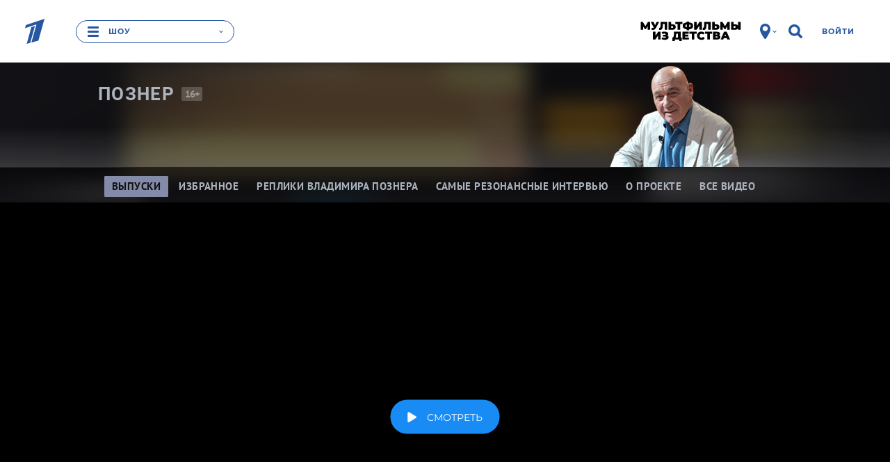

--- FILE ---
content_type: text/html; charset=utf-8
request_url: https://www.1tv.ru/shows/pozner/vypuski/gost-dzheyms-kemeron-pozner-vypusk-ot-03-04-2012
body_size: 48486
content:
<!DOCTYPE html><html data-default-locale="ru" data-locale="ru" lang="ru" prefix="og: http://ogp.me/ns# video: http://ogp.me/ns/video# ya: http://webmaster.yandex.ru/vocabularies/"><head><title>Гость Джеймс Кэмерон. Познер. Выпуск от 03.04.2012</title><meta content="width=device-width" name="viewport" /><meta content="5a19a8b684384477" name="yandex-verification" /><meta content="bdqON8tEEVtdbYOQrtK7JrO1tMkPyIn_nHDL8MQRi8s" name="google-site-verification" /><meta charset="UTF-8" /><link href="//static.1tv.ru/assets/web/favicon/apple-touch-icon-57x57-45f3846a4777b87c6f793466ef079aec24aeb92871b0ba886a011798e8152db7.png" rel="apple-touch-icon" sizes="57x57" /><link href="//static.1tv.ru/assets/web/favicon/apple-touch-icon-60x60-97f85049b33e6a20491adc9fadb96efbd8d12c9b2abb15fe76823e23a845950d.png" rel="apple-touch-icon" sizes="60x60" /><link href="//static.1tv.ru/assets/web/favicon/apple-touch-icon-72x72-0949f0fc74e802979eac9ea740644aa799897744138be5e88242c4a8f3211c6f.png" rel="apple-touch-icon" sizes="72x72" /><link href="//static.1tv.ru/assets/web/favicon/apple-touch-icon-76x76-199568fb712c1d3897202df275b6af54d7dea7f1fb4455087b513f8749677fa8.png" rel="apple-touch-icon" sizes="76x76" /><link href="//static.1tv.ru/assets/web/favicon/apple-touch-icon-114x114-2067569036b0707677b270b761b731b5f4eb848d48d3c8df25d26fa7510e153c.png" rel="apple-touch-icon" sizes="114x114" /><link href="//static.1tv.ru/assets/web/favicon/apple-touch-icon-120x120-a1625fd5856bad4eed7529262cad601441cada744aca974b8e81d1bdac7d6f09.png" rel="apple-touch-icon" sizes="120x120" /><link href="//static.1tv.ru/assets/web/favicon/apple-touch-icon-144x144-af6aab19a888abfc87a34c6e226307ae0c35bc1da8703d44aa3135c4a4e6c0e7.png" rel="apple-touch-icon" sizes="144x144" /><link href="//static.1tv.ru/assets/web/favicon/apple-touch-icon-152x152-9c3db60335c7ac20a5a6d1ad26ada21ccfdacd5209100ac6e4d0520b58d12f37.png" rel="apple-touch-icon" sizes="152x152" /><link href="//static.1tv.ru/assets/web/favicon/apple-touch-icon-180x180-c12ccba57a3c22ac92456a9c694c9bb16978bd04fea6dbfec883df294e4ff272.png" rel="apple-touch-icon" sizes="180x180" /><link href="//static.1tv.ru/assets/web/favicon/favicon-32x32-f0d804c26ac5ae07b15c4dcfeaac00d8615dedf78e588bdecf05f76f1e3cb74c.png" rel="icon" sizes="32x32" type="image/png" /><link href="//static.1tv.ru/assets/web/favicon/android-chrome-192x192-2a696693fb39bede82821de84722b0f0b25da14bac25752140c28dc466a9d192.png" rel="icon" sizes="192x192" type="image/png" /><link href="//static.1tv.ru/assets/web/favicon/favicon-96x96-38918f8f7c9fb15cc0eb8f710c296593f6ea162738b1959ef653ef31196aaa87.png" rel="icon" sizes="96x96" type="image/png" /><link href="//static.1tv.ru/assets/web/favicon/favicon-16x16-63d442297730c003c03ad2e65293b8fdcac9544ed0d72bcc7a38833420b192e9.png" rel="icon" sizes="16x16" type="image/png" /><link href="//static.1tv.ru/assets/web/favicon/manifest-c762d1876ab669730ddd09856f643671dbbc8cf228af763b7e26fdd61b0a1fc4.json" rel="manifest" /><link color="#0757a8" href="//static.1tv.ru/assets/web/favicon/safari-pinned-tab-2c50746310bff285e152c608e0335c843acc15491373389ddaeaf1cda856c3d1.svg" rel="mask-icon" /><link href="//static.1tv.ru/assets/web/favicon/favicon-d49efd904632b9323747457b49909f3a8812219be03be2ce5586b16c8fdef297.ico?v=BGGOXpbxak" rel="shortcut icon" /><meta content="#da532c" name="msapplication-TileColor" /><meta content="/mstile-144x144.png" name="msapplication-TileImage" /><meta content="#ffffff" name="theme-color" /><meta name="smartbanner:enabled-platforms" content="none" /><link rel="stylesheet" media="all" href="//static.1tv.ru/assets/web/site/application-eb698ac62b111a5f8c94433026dd9acc4865ea7eedcae92d5891a9f6491fb253.css" /><script src="//static.1tv.ru/assets/web/application-head-17264ae9dc4641bbb7a03dcb7618252ce8f8bbbce0c1acd61426c40804945137.js"></script><script src="//static.1tv.ru/player/com/tv1com.js"></script><meta name="csrf-param" content="authenticity_token" />
<meta name="csrf-token" content="xWixB+RErlEtu2yR6BGB+06OeLDcy+wX2NccCdmq8WXbE1HCALTGFj0rX4jVzp41pxde5EP7WZG8y+uAozttvA==" /><link rel="canonical" href="https://www.1tv.ru/shows/pozner/vypuski/gost-dzheyms-kemeron-pozner-vypusk-ot-03-04-2012" /><meta property="og:title" content="Гость Джеймс Кэмерон. Познер. Выпуск от 03.04.2012" /><meta property="og:image" content="https://static.1tv.ru/uploads/photo/image/2/big/17112_big_f1176943e9.JPG" /><meta property="og:description" content="На вопросы Владимира Познера отвечает кинорежиссер Джеймс Кэмерон." /><meta property="og:url" content="https://www.1tv.ru/shows/pozner/vypuski/gost-dzheyms-kemeron-pozner-vypusk-ot-03-04-2012" /><meta property="og:locale" content="ru_RU" /><meta property="og:site_name" content="1tv.ru" /><meta property="og:type" content="video.episode" /><meta property="og:video:type" content="text/html" /><meta property="og:video" content="https://www.1tv.ru/embed/16596:12" /><meta property="og:video:url" content="https://www.1tv.ru/embed/16596:12" /><meta property="og:video:secure_url" content="https://www.1tv.ru/embed/16596:12" /><meta property="og:video:iframe" content="https://www.1tv.ru/embed/16596:12" /><meta property="twitter:card" content="summary_large_image" /><meta property="twitter:site" content="@channelone_rus" /><meta property="twitter:creator" content="@channelone_rus" /><meta property="twitter:description" content="На вопросы Владимира Познера отвечает кинорежиссер Джеймс Кэмерон." /><meta property="twitter:image" content="https://static.1tv.ru/uploads/photo/image/2/big/17112_big_f1176943e9.JPG" /><meta property="video:duration" content="3085" /><meta property="ya:ovs:upload_date" content="2012-04-03" /><meta property="ya:ovs:adult" content="no" /><meta property="ya:ovs:content_id" content="16596:12" /><meta property="ya:ovs:is_official" content="yes" /><meta property="ya:ovs:embed_html" content="https://www.1tv.ru/embed/16596:12" /><meta name="keywords" content="Познер,Владимир Познер,Джеймс Кэмерон,Кино" /><meta name="description" content="На вопросы Владимира Познера отвечает кинорежиссер Джеймс Кэмерон." /><meta name="project" content="Познер" /><script src="//yastatic.net/pcode/adfox/adfox-cookie-matching.js?owner_id=226279"></script><script>window.yaContextCb = window.yaContextCb || [];</script><script async="" src="https://yandex.ru/ads/system/context.js" type="text/javascript"></script><style data-role="page_styles" type="text/css">.themed.brandable{background-color:#121215}
.themed.th-bg-cover{background-color:#212228}
.themed .th-link-color-text-article{color:#212228}
.themed .th-link-color-text-article:hover{color:#b9c0d8}
.themed .th-link-color-text-article:active{color:#464B67}
.themed .th-border-color-text-article{border-color:#212228}
.themed .th-border-text{border-color:#adb4bf}
.themed .th-border-tile-base{border-color:#1c1e25}
.themed .th-border-base{border-color:#838ba9}
.themed .th-bg-head{background-color:#121215}
.themed .th-bg-base{background-color:#838ba9}
.themed .th-bg-hover-hover:hover{background-color:#b9c0d8}
.themed .th-bg-active-active:active{background-color:#464B67}
.themed .th-bg-sub{background-color:#212228}
.themed .th-bg-tile-base{background-color:#1c1e25}
.themed .th-bg-text-article{background-color:#212228}
.themed .th-bg-teams-color{background-color:#212228}
.themed .th-bg-tile-hover{background-color:#242835}
.themed .th-bg-cover{background-color:#212228}
.themed .th-bg-video-bg{background-color:#000000}
.themed .th-color-head{color:#121215}
.themed .th-color-text{color:#adb4bf}
.themed .th-color-tile-text{color:#6f7c92}
.themed .th-color-text-article{color:#212228}
.themed .th-color-sub{color:#212228}
.themed .th-color-tile-base{color:#1c1e25}
.themed .th-color-text-tile-hover{color:#9baac5}
.themed .th-fill-tile-text{fill:#6f7c92}
.themed .th-fill-tile-text-hover{fill:#9baac5}
.themed .th-fill-text-article{fill:#212228}
.themed .itv-button,
.themed .th-itv-button{border-color:#838ba9;background-color:transparent;color:#838ba9;fill:#838ba9}
.themed .itv-button:hover,
.themed .th-itv-button:hover{border-color:#b9c0d8;background-color:transparent;color:#b9c0d8;fill:#b9c0d8}
.themed .itv-button:active,
.themed .itv-button.active,
.themed .th-itv-button:active,
.themed .th-itv-button.active{border-color:#464B67;background-color:transparent;color:#464B67;fill:#464B67}
.themed .itv-button--solid,
.themed .th-itv-button--solid{border-color:#838ba9;background-color:#838ba9;color:#121215;fill:#121215}
.themed .itv-button--solid:hover,
.themed .th-itv-button--solid:hover{border-color:#b9c0d8;background-color:#b9c0d8;color:#121215;fill:#121215}
.themed .itv-button--solid:active,
.themed .itv-button--solid.active,
.themed .th-itv-button--solid:active,
.themed .th-itv-button--solid.active{border-color:#464B67;background-color:#464B67;color:#121215;fill:#121215}
.themed a {color:#838ba9;fill:#838ba9}
.themed a:hover {color:#b9c0d8;fill:#b9c0d8}
.themed a:active {color:#464B67;fill:#464B67}
.themed .themebg-white a,
.themed .themebg-white a:hover,
.themed .themebg-white a:active{color:#212228;fill:#212228}
.themed .themebg-white .itv-button,
.themed .themebg-white .th-itv-button,
.themed .themebg-white a{border-color:#212228;background-color:transparent;color:#212228;fill:#212228}
.themed .themebg-white .itv-button:hover,
.themed .themebg-white .th-itv-button:hover,
.themed .themebg-white a:hover{border-color:#b9c0d8;background-color:transparent;color:#b9c0d8;fill:#b9c0d8}
.themed .themebg-white .itv-button:active,
.themed .themebg-white .itv-button.active,
.themed .themebg-white .th-itv-button:active,
.themed .themebg-white .th-itv-button.active,
.themed .themebg-white a:active,
.themed .themebg-white a.active{border-color:#464B67;background-color:transparent;color:#464B67;fill:#464B67}
.themed .themebg-white .itv-button--solid,
.themed .themebg-white .th-itv-button--solid,
.themed .themebg-white a--solid{border-color:#212228;background-color:#212228;color:white;fill:white}
.themed .themebg-white .itv-button--solid:hover,
.themed .themebg-white .th-itv-button--solid:hover,
.themed .themebg-white a--solid:hover{border-color:#b9c0d8;background-color:#b9c0d8;color:white;fill:white}
.themed .themebg-white .itv-button--solid:active,
.themed .themebg-white .itv-button--solid.active,
.themed .themebg-white .th-itv-button--solid:active,
.themed .themebg-white .th-itv-button--solid.active,
.themed .themebg-white a--solid:active,
.themed .themebg-white a--solid.active{border-color:#464B67;background-color:#464B67;color:white;fill:white}

.themed .themebg-white .ya-share2__link,
.themed .ya-share2__link{border-color:#838ba9;background-color:#838ba9; color: white;}
.themed .themebg-white .ya-share2__link:hover,
.themed .ya-share2__link:hover{border-color:#b9c0d8;background-color:#b9c0d8;color: white;}
.themed .themebg-white .ya-share2__link:active,
.themed .ya-share2__link:active{border-color:#464B67;background-color:#464B67; color: white;}
.themed .themebg-white .ya-share2__link.disabled:hover,
.themed .ya-share2__link.disabled
:hover{border-color:#838ba9;background-color:#838ba9;color: white;}
.themed .themebg-white .ya-share2__link.disabled:active,
.themed .ya-share2__link.disabled:active{border-color:#838ba9;background-color:#838ba9; color: white;}
.themed .themebg-white .share-buttons .checkbox-start::before,
.themed .share-buttons .checkbox-start::before {border-color: #838ba9}
.themed .share-buttons .form__start-time .checkbox-start:checked::before,
.themed .share-buttons .checkbox-start:checked::before {background-color: #838ba9}
.themed .th-button-tile-color,
.themed .themebg-white .th-button-tile-color{border-color:#6f7c92;background-color:transparent;color:#6f7c92;fill:#6f7c92}
.themed .th-button-tile-color:hover,
.themed .themebg-white .th-button-tile-color:hover{border-color:#9baac5;background-color:transparent;color:#9baac5;fill:#9baac5}
.themed .th-button-tile-color:active,
.themed .th-button-tile-color.active,
.themed .themebg-white .th-button-tile-color:active,
.themed .themebg-white .th-button-tile-color.active{border-color:#464B67;background-color:transparent;color:#464B67;fill:#464B67}
.themed .th-button-tile-color--solid,
.themed .themebg-white .th-button-tile-color--solid{border-color:#6f7c92;background-color:#6f7c92;color:#1c1e25;fill:#1c1e25}
.themed .th-button-tile-color--solid:hover,
.themed .themebg-white .th-button-tile-color--solid:hover{border-color:#9baac5;background-color:#9baac5;color:#1c1e25;fill:#1c1e25}
.themed .th-button-tile-color--solid:active,
.themed .th-button-tile-color--solid.active,
.themed .themebg-white .th-button-tile-color--solid:active,
.themed .themebg-white .th-button-tile-color--solid.active{border-color:#464B67;background-color:#464B67;color:#1c1e25;fill:#1c1e25}
.themed .w_collection_title,
.themed .w_collection_lead,
.themed blockquote.bq1,
.themed img{color:#adb4bf}
.themed .themebg-white .w_collection_title,
.themed .themebg-white .w_collection_lead,
.themed .themebg-white img{color:#212228}
.themed .themebg-white .promo-place{border-color:e5e5e5}
.themed .promo-place,
.themed .right-column .type-tiles{border-color:#1c1e25}
.themed .pika-button:hover,
.themed .is-startrange .pika-button,
.themed .itv-theme .is-endrange .pika-button{background-color:#212228;color:white}
.themed .is-inrange::before,
.themed .is-startrange::before,
.themed .is-endrange::before{background-color:#212228}
.themed .type-tiles a.card{background-color:#1c1e25}
.themed .type-tiles a.card .text{background-color:#1c1e25;color:#6f7c92}
.themed .type-tiles a.card .text::after{color:#1c1e25}
.themed .type-tiles a.card:hover{background-color:#242835}
.themed .type-tiles a.card:hover .text{background-color:#242835;color:#9baac5}
.themed .type-tiles a.card:hover .text::after{color:#242835}
.themed .type-tiles a.card:active{background-color:#16181f}
.themed .type-tiles a.card:active .text{background-color:#16181f}
.themed .type-tiles a.card:active .text::after{color:#16181f}
.themed .type-slider{fill:#adb4bf}
.themed .type-slider a.card{border-color:#1c1e25}
.themed .type-slider .w_collection_items::before,
.themed .type-slider .w_collection_items::after{color:#121215}
.themed .text-block-incuts-wrapper,
.themed .text-block-incuts-wrapper .text-incut,
.themed .w__block__face,
.themed .w_block .img{border-color:#adb4bf;color:#adb4bf}
.themed .themebg-white .text-block-incuts-wrapper,
.themed .themebg-white .text-block-incuts-wrapper .text-incut,
.themed .themebg-white .w__block__face,
.themed .themebg-white .w_block .img{border-color:#212228;color:#212228}
.themed .team-column{color:#6f7c92}
.themed .team-column .coach .name{background-color:#1c1e25;color:#6f7c92;fill:#6f7c92}
.themed .team-column::before{background-color:#1c1e25}
.themed .team-column:hover .coach .name{background-color:#242835;color:#9baac5;fill:#9baac5}
.themed .th-face{border-color:#838ba9;color:#6f7c92}
.themed .th-face:hover{border-color:#242835;color:#9baac5}
.themed .th-face:active{border-color:#16181f}
.themed .th-face-coach{border-color:#838ba9}
.themed .th-face-coach:hover{border-color:#242835}
.themed .th-face-coach:active{border-color:#16181f}
.themed .themebg-white .th-button-trans-solid{color:#212228;border-color:#212228;background-color:transparent}
.themed .themebg-white .th-button-trans-solid:hover{color:#b9c0d8;border-color:#b9c0d8}
.themed .themebg-white .th-button-trans-solid:active{color:#464B67;border-color:#464B67}
.themed .themebg-white .th-button-trans-solid.active{color:white;border-color:#212228;background-color:#212228}
.themed .pika-prev:hover,
.themed .pika-next:hover{background-color:#b9c0d8}
.themed h2{color:#adb4bf}
.themed .themebg-white h2,
.themed .themebg-white blockquote.bq1{color:#212228}
.themed .show-main .tvshows{color:#121215}
.themed .themebg-white .show-main .tvshows{color:#212228}
.themed article.show-main .w_content:first-child::before, article.show-main hr.fat {background-color:#212228}
.themed .itv-video-watch-more .itv-relevant-cards__card .text{color:#adb4bf}
.themed .duel-member::after{background-color:#6f7c92}
.themed .type-slider .slick-dots button{background-color:#adb4bf}
.themed .type-slider .slick-dots .slick-active button{border-color:#adb4bf;background-color:transparent}
.themed .themebg-white .type-slider .slick-dots button{background-color:#212228}
.themed .themebg-white .type-slider .slick-dots .slick-active button{border-color:#212228;background-color:transparent}
.themed .note-calendar,
.themed .note-list{background-color:#212228;}
.themed .rating__icon{fill:#adb4bf}
.themed .show-main .bigpromo{color:#121215}
.themed .itv-button--solid.itv-button--vote, .themed .itv-button--solid.th-itv-button--vote{border-color:#838ba9;background-color:#838ba9;color:#adb4bf;fill:#adb4bf}
.themed [aria-label][role~="tooltip"]::after{background-color:#adb4bf;color:#838ba9}
.themed [role~="tooltip"][data-microtip-position|="top"]::before{border-top-color:#adb4bf}
.themed [role~="tooltip"][data-microtip-position|="bottom"]::before{border-bottom-color:#adb4bf}
.themed [role~="tooltip"][data-microtip-position|="left"]::before{border-left-color:#adb4bf}
.themed [role~="tooltip"][data-microtip-position|="right"]::before{border-right-color:#adb4bf}
.themed .bg-mask-wrapper{color:#121215}
.themed .itv-voting-count {color:#adb4bf;}


.themed .eump-player .eump-loading .eump-loader{background-image:none}
.themed .eump-player .eump-branded{color:#212228;fill:#212228}
.themed .eump-player .eump-branded-bg{background-color:#212228}
.themed .eump-player:not(.eump-touchable) .eump-branded-hover:hover,
.themed .eump-player .eump-branded-hover-active{fill:#212228}
.themed .eump-player .eump-timeline .eump-slider-level{background:#212228}
.themed .eump-player .eump-timeline .eump-timeline-handle::after{background-color:#212228}
.themed .eump-player .eump-control-volume-slider{stroke:#212228}

.themed .th-color-text-tile-hover-on-hover:hover{color:#9baac5}
.themed .th-fill-tile-text-hover{fill:#9baac5}
.themed.themed.themed .th-fill-tile-text{fill:#6f7c92}
.themed.themed.themed .th-fill-tile-text-hover{fill:#9baac5}
.themed.themed.themed .th-fill-tile-text-hover-on-hover:hover{fill:#9baac5}

.themed .w_content .w-block__text-info-wrapper:before{background-color:#838ba9}
.themed .w_content .w-block__text-info-wrapper:after{background-color:#838ba9}
.themed .w_content .w-block__text-info-wrapper .w-text-info b{color:#838ba9}
.themed .w_content .w-block__text-info-wrapper .w-text-info__logo{fill:#838ba9}

/* Мозайки */
.themed .itv-index-card { background-color: #1c1e25 }
.themed .type-mosaic .itv-index-card__title, .themed .type-mosaic .itv-index-card__text { color: #6f7c92 }

.themed .type-mosaic .itv-index-card:hover .itv-index-card__title, 
.themed .type-mosaic .itv-index-card:hover .itv-index-card__text { color: #9baac5 }
.themed .type-mosaic .itv-index-card:hover  .itv-index-card__photo { border-color: #242835; background-color: #242835 }


.themed .type-mosaic .itv-index-card:active .itv-index-card__title, 
.themed .type-mosaic .itv-index-card:active .itv-index-card__text { color: #9baac5 }
.themed .type-mosaic .itv-index-card:active  .itv-index-card__photo { border-color: #16181f; background-color: #16181f }

@media (min-width: 733px) and (max-width: 1599px) {
.themed .itv-index-card::after { box-shadow: 0 0 50px 45px #1c1e25 }

.themed .itv-index-card:nth-child(12n + 3) { background-color:#1c1e25 }

.themed .itv-index-card:nth-child(12n + 5) .itv-index-card__photo, .themed .itv-index-card:nth-child(12n + 6) .itv-index-card__photo, .themed .itv-index-card:nth-child(12n + 7) .itv-index-card__photo, .themed .itv-index-card:nth-child(12n + 10) .itv-index-card__photo, .themed .itv-index-card:nth-child(12n + 11) .itv-index-card__photo, .themed .itv-index-card:nth-child(12n + 12) .itv-index-card__photo { border-color: #1c1e25; background-color: #1c1e25 }
.themed .itv-index-card:nth-child(12n + 3) .itv-index-card__footer, .themed .itv-index-card:nth-child(12n + 5) .itv-index-card__footer, .themed .itv-index-card:nth-child(12n + 6) .itv-index-card__footer, .themed .itv-index-card:nth-child(12n + 7) .itv-index-card__footer, .themed .itv-index-card:nth-child(12n + 10) .itv-index-card__footer, .themed .itv-index-card:nth-child(12n + 11) .itv-index-card__footer, .themed .itv-index-card:nth-child(12n + 12) .itv-index-card__footer { background-color: #1c1e25 }

.themed .itv-index-card:nth-child(12n + 5)::after, .themed .itv-index-card:nth-child(12n + 6)::after, .themed .itv-index-card:nth-child(12n + 7)::after, .themed .itv-index-card:nth-child(12n + 10)::after, .themed .itv-index-card:nth-child(12n + 11)::after, .themed .itv-index-card:nth-child(12n + 12)::after { box-shadow: 0 0 25px 25px #1c1e25 }

.themed .collection-item__card:nth-child(12n + 1) .itv-index-card__footer:before, .themed .collection-item__card:nth-child(12n + 2) .itv-index-card__footer:before, .themed .collection-item__card:nth-child(12n + 4) .itv-index-card__footer:before, .themed .collection-item__card:nth-child(12n + 8) .itv-index-card__footer:before, .themed .collection-item__card:nth-child(12n + 9) .itv-index-card__footer:before { background-color: #1c1e25 }

.themed .collection-item__card:nth-child(12n + 1) .itv-index-card__footer .itv-index-card__title:before, .themed .collection-item__card:nth-child(12n + 2) .itv-index-card__footer .itv-index-card__title:before, .themed .collection-item__card:nth-child(12n + 4) .itv-index-card__footer .itv-index-card__title:before, .themed .collection-item__card:nth-child(12n + 8) .itv-index-card__footer .itv-index-card__title:before, .themed .collection-item__card:nth-child(12n + 9) .itv-index-card__footer .itv-index-card__title:before { background-image: linear-gradient(to top, #1c1e25 0%, transparent 100%) }

/* Hover */
.themed .itv-index-card:hover::after { box-shadow: 0 0 50px 45px #242835 }

.themed .itv-index-card:nth-child(12n + 3):hover { background-color:#242835 }

.themed .itv-index-card:nth-child(12n + 5):hover .itv-index-card__photo, .themed .itv-index-card:nth-child(12n + 6):hover .itv-index-card__photo, .themed .itv-index-card:nth-child(12n + 7):hover .itv-index-card__photo, .themed .itv-index-card:nth-child(12n + 10):hover .itv-index-card__photo, .themed .itv-index-card:nth-child(12n + 11):hover .itv-index-card__photo, .themed .itv-index-card:nth-child(12n + 12):hover .itv-index-card__photo { border-color:#242835; background-color:#242835 }

.themed .itv-index-card:nth-child(12n + 3):hover .itv-index-card__footer, .themed .itv-index-card:nth-child(12n + 5):hover .itv-index-card__footer, .themed .itv-index-card:nth-child(12n + 6):hover .itv-index-card__footer, .themed .itv-index-card:nth-child(12n + 7):hover .itv-index-card__footer, .themed .itv-index-card:nth-child(12n + 10):hover .itv-index-card__footer, .themed .itv-index-card:nth-child(12n + 11):hover .itv-index-card__footer, .themed .itv-index-card:nth-child(12n + 12):hover .itv-index-card__footer { background-color: #242835 }

.themed .itv-index-card:nth-child(12n + 5):hover::after, .themed .itv-index-card:nth-child(12n + 6):hover::after, .themed .itv-index-card:nth-child(12n + 7):hover::after, .themed .itv-index-card:nth-child(12n + 10):hover::after, .themed .itv-index-card:nth-child(12n + 11):hover::after, .themed .itv-index-card:nth-child(12n + 12):hover::after { box-shadow: 0 0 25px 25px #242835 }


.themed .collection-item__card:nth-child(12n + 1):hover .itv-index-card__footer:before, .themed .collection-item__card:nth-child(12n + 2):hover .itv-index-card__footer:before, .themed .collection-item__card:nth-child(12n + 4):hover .itv-index-card__footer:before, .themed .collection-item__card:nth-child(12n + 8):hover .itv-index-card__footer:before, .themed .collection-item__card:nth-child(12n + 9):hover .itv-index-card__footer:before { background-color: #242835 }

.themed .collection-item__card:nth-child(12n + 1):hover .itv-index-card__footer .itv-index-card__title:before, .themed .collection-item__card:nth-child(12n + 2):hover .itv-index-card__footer .itv-index-card__title:before, .themed .collection-item__card:nth-child(12n + 4):hover .itv-index-card__footer .itv-index-card__title:before, .themed .collection-item__card:nth-child(12n + 8):hover .itv-index-card__footer .itv-index-card__title:before, .themed .collection-item__card:nth-child(12n + 9):hover .itv-index-card__footer .itv-index-card__title:before { background-image: linear-gradient(to top, #242835 0%, transparent 100%) }

.themed .collection-item__card:nth-child(12n + 1) .itv-index-card__footer:hover, .themed .collection-item__card:nth-child(12n + 2) .itv-index-card__footer:hover, .themed .collection-item__card:nth-child(12n + 4) .itv-index-card__footer:hover, .themed .collection-item__card:nth-child(12n + 8) .itv-index-card__footer:hover, .themed .collection-item__card:nth-child(12n + 9) .itv-index-card__footer:hover { background-color: #242835 }

.themed .collection-item__card:nth-child(12n + 1) .itv-index-card__footer:hover:before, .themed .collection-item__card:nth-child(12n + 2) .itv-index-card__footer:hover:before, .themed .collection-item__card:nth-child(12n + 4) .itv-index-card__footer:hover:before, .themed .collection-item__card:nth-child(12n + 8) .itv-index-card__footer:hover:before, .themed .collection-item__card:nth-child(12n + 9) .itv-index-card__footer:hover:before { background-color: #242835 }

.themed .collection-item__card:nth-child(12n + 1) .itv-index-card__footer:hover .itv-index-card__title:before, .themed .collection-item__card:nth-child(12n + 2) .itv-index-card__footer:hover .itv-index-card__title:before, .themed .collection-item__card:nth-child(12n + 4) .itv-index-card__footer:hover .itv-index-card__title:before, .themed .collection-item__card:nth-child(12n + 8) .itv-index-card__footer:hover .itv-index-card__title:before, .themed .collection-item__card:nth-child(12n + 9) .itv-index-card__footer:hover .itv-index-card__title:before { background-image: linear-gradient(to top, #242835 0%, transparent 100%) }


/* Active */
.themed .itv-index-card:active::after {box-shadow: 0 0 50px 45px #16181f}

.themed .itv-index-card:nth-child(12n + 3):active {background-color:#16181f}

.themed .itv-index-card:nth-child(12n + 5):active .itv-index-card__photo, .themed .itv-index-card:nth-child(12n + 6):active .itv-index-card__photo, .themed .itv-index-card:nth-child(12n + 7):active .itv-index-card__photo, .themed .itv-index-card:nth-child(12n + 10):active .itv-index-card__photo, .themed .itv-index-card:nth-child(12n + 11):active .itv-index-card__photo, .themed .itv-index-card:nth-child(12n + 12):active .itv-index-card__photo { border-color:#16181f; background-color:#16181f }

.themed .itv-index-card:nth-child(12n + 3):active .itv-index-card__footer, .themed .itv-index-card:nth-child(12n + 5):active .itv-index-card__footer, .themed .itv-index-card:nth-child(12n + 6):active .itv-index-card__footer, .themed .itv-index-card:nth-child(12n + 7):active .itv-index-card__footer, .themed .itv-index-card:nth-child(12n + 10):active .itv-index-card__footer, .themed .itv-index-card:nth-child(12n + 11):active .itv-index-card__footer, .themed .itv-index-card:nth-child(12n + 12):active .itv-index-card__footer { background-color:#16181f }

.themed .itv-index-card:nth-child(12n + 5):active::after, .themed .itv-index-card:nth-child(12n + 6):active::after, .themed .itv-index-card:nth-child(12n + 7):active::after, .themed .itv-index-card:nth-child(12n + 10):active::after, .themed .itv-index-card:nth-child(12n + 11):active::after, .themed .itv-index-card:nth-child(12n + 12):active::after { box-shadow: 0 0 25px 25px #16181f }

.themed .collection-item__card:nth-child(12n + 1):active .itv-index-card__footer:before, .themed .collection-item__card:nth-child(12n + 2):active .itv-index-card__footer:before, .themed .collection-item__card:nth-child(12n + 4):active .itv-index-card__footer:before, .themed .collection-item__card:nth-child(12n + 8):active .itv-index-card__footer:before, .themed .collection-item__card:nth-child(12n + 9):active .itv-index-card__footer:before { background-color: #16181f }

.themed .collection-item__card:nth-child(12n + 1):active .itv-index-card__footer .itv-index-card__title:before, .themed .collection-item__card:nth-child(12n + 2):active .itv-index-card__footer .itv-index-card__title:before, .themed .collection-item__card:nth-child(12n + 4):active .itv-index-card__footer .itv-index-card__title:before, .themed .collection-item__card:nth-child(12n + 8):active .itv-index-card__footer .itv-index-card__title:before, .themed .collection-item__card:nth-child(12n + 9):active .itv-index-card__footer .itv-index-card__title:before { background-image: linear-gradient(to top, #16181f 0%, transparent 100%) }

.themed .collection-item__card:nth-child(12n + 1) .itv-index-card__footer:active, .themed .collection-item__card:nth-child(12n + 2) .itv-index-card__footer:active, .themed .collection-item__card:nth-child(12n + 4) .itv-index-card__footer:active, .themed .collection-item__card:nth-child(12n + 8) .itv-index-card__footer:active, .themed .collection-item__card:nth-child(12n + 9) .itv-index-card__footer:active { background-color: #16181f }

.themed .collection-item__card:nth-child(12n + 1) .itv-index-card__footer:active:before, .themed .collection-item__card:nth-child(12n + 2) .itv-index-card__footer:active:before, .themed .collection-item__card:nth-child(12n + 4) .itv-index-card__footer:active:before, .themed .collection-item__card:nth-child(12n + 8) .itv-index-card__footer:active:before, .themed .collection-item__card:nth-child(12n + 9) .itv-index-card__footer:active:before { background-color: #16181f }

.themed .collection-item__card:nth-child(12n + 1) .itv-index-card__footer:active .itv-index-card__title:before, .themed .collection-item__card:nth-child(12n + 2) .itv-index-card__footer:active .itv-index-card__title:before, .themed .collection-item__card:nth-child(12n + 4) .itv-index-card__footer:active .itv-index-card__title:before, .themed .collection-item__card:nth-child(12n + 8) .itv-index-card__footer:active .itv-index-card__title:before, .themed .collection-item__card:nth-child(12n + 9) .itv-index-card__footer:active .itv-index-card__title:before { background-image: linear-gradient(to top, #16181f 0%, transparent 100%) }
}

@media (min-width: 1600px) {
.themed .itv-index-card::after { box-shadow: 0 0 50px 45px #1c1e25 }

.themed .itv-index-card:nth-child(12n + 10) .itv-index-card__footer, .themed .itv-index-card:nth-child(12n + 12) .itv-index-card__footer { background-color:#1c1e25 }

.themed .itv-index-card:nth-child(12n + 5) .itv-index-card__photo, .themed .itv-index-card:nth-child(12n + 6) .itv-index-card__photo, .themed .itv-index-card:nth-child(12n + 7) .itv-index-card__photo, .themed .itv-index-card:nth-child(12n + 8) .itv-index-card__photo, .themed .itv-index-card:nth-child(12n + 9) .itv-index-card__photo { border-color: #1c1e25; background-color: #1c1e25 }

.themed .itv-index-card:nth-child(12n + 5) .itv-index-card__footer, .themed .itv-index-card:nth-child(12n + 6) .itv-index-card__footer, .themed .itv-index-card:nth-child(12n + 7) .itv-index-card__footer, .themed .itv-index-card:nth-child(12n + 8) .itv-index-card__footer, .themed .itv-index-card:nth-child(12n + 9) .itv-index-card__footer { background-color: #1c1e25 }

.themed .itv-index-card:nth-child(12n + 5)::after, .themed .itv-index-card:nth-child(12n + 6)::after, .themed .itv-index-card:nth-child(12n + 7)::after, .themed .itv-index-card:nth-child(12n + 8)::after, .themed .itv-index-card:nth-child(12n + 9)::after  { box-shadow: 0 0 25px 25px #1c1e25 }



.themed .collection-item__card:nth-child(12n + 1) .itv-index-card__footer:before, .themed .collection-item__card:nth-child(12n + 2) .itv-index-card__footer:before, .themed .collection-item__card:nth-child(12n + 3) .itv-index-card__footer:before, .themed .collection-item__card:nth-child(12n + 4) .itv-index-card__footer:before, .themed .collection-item__card:nth-child(12n + 11) .itv-index-card__footer:before { background-color: #1c1e25 }

.themed .collection-item__card:nth-child(12n + 1) .itv-index-card__footer .itv-index-card__title:before, .themed .collection-item__card:nth-child(12n + 2) .itv-index-card__footer .itv-index-card__title:before, .themed .collection-item__card:nth-child(12n + 3) .itv-index-card__footer .itv-index-card__title:before, .themed .collection-item__card:nth-child(12n + 4) .itv-index-card__footer .itv-index-card__title:before, .themed .collection-item__card:nth-child(12n + 11) .itv-index-card__footer .itv-index-card__title:before { background-image: linear-gradient(to top, #1c1e25 0%, transparent 100%); }


  /* Hover */
.themed .itv-index-card:hover { background-color: #242835 }
.themed .itv-index-card:hover::after { box-shadow: 0 0 50px 45px #242835 }

.themed .itv-index-card:nth-child(12n + 5):hover .itv-index-card__photo, .themed .itv-index-card:nth-child(12n + 6):hover .itv-index-card__photo, .themed .itv-index-card:nth-child(12n + 7):hover .itv-index-card__photo, .themed .itv-index-card:nth-child(12n + 8):hover .itv-index-card__photo, .themed .itv-index-card:nth-child(12n + 9):hover .itv-index-card__photo { border-color: #242835; background-color: #242835 }

.themed .itv-index-card:nth-child(12n + 5):hover .itv-index-card__footer, .themed .itv-index-card:nth-child(12n + 6):hover .itv-index-card__footer, .themed .itv-index-card:nth-child(12n + 7):hover .itv-index-card__footer, .themed .itv-index-card:nth-child(12n + 8):hover .itv-index-card__footer, .themed .itv-index-card:nth-child(12n + 9):hover .itv-index-card__footer, .themed .itv-index-card:nth-child(12n + 10):hover .itv-index-card__footer, .themed .itv-index-card:nth-child(12n + 12):hover .itv-index-card__footer { background-color: #242835 }

.themed .itv-index-card:nth-child(12n + 5):hover::after, .themed .itv-index-card:nth-child(12n + 6):hover::after, .themed .itv-index-card:nth-child(12n + 7):hover::after, .themed .itv-index-card:nth-child(12n + 8):hover::after, .themed .itv-index-card:nth-child(12n + 9):hover::after  { box-shadow: 0 0 25px 25px #242835 }


.themed .collection-item__card:nth-child(12n + 1):hover .itv-index-card__footer:before, .themed .collection-item__card:nth-child(12n + 2):hover .itv-index-card__footer:before, .themed .collection-item__card:nth-child(12n + 3):hover .itv-index-card__footer:before, .themed .collection-item__card:nth-child(12n + 4):hover .itv-index-card__footer:before, .themed .collection-item__card:nth-child(12n + 11):hover .itv-index-card__footer:before { background-color: #242835 }

.themed .collection-item__card:nth-child(12n + 1):hover .itv-index-card__footer .itv-index-card__title:before, .themed .collection-item__card:nth-child(12n + 2):hover .itv-index-card__footer .itv-index-card__title:before, .themed .collection-item__card:nth-child(12n + 3):hover .itv-index-card__footer .itv-index-card__title:before, .themed .collection-item__card:nth-child(12n + 4):hover .itv-index-card__footer .itv-index-card__title:before, .themed .collection-item__card:nth-child(12n + 11):hover .itv-index-card__footer .itv-index-card__title:before { background-image: linear-gradient(to top, #242835 0%, transparent 100%); }

.itv-index-card:nth-child(12n + 1) .itv-index-card__footer:hover, .itv-index-card:nth-child(12n + 2) .itv-index-card__footer:hover, .itv-index-card:nth-child(12n + 3) .itv-index-card__footer:hover, .itv-index-card:nth-child(12n + 4) .itv-index-card__footer:hover, .itv-index-card:nth-child(12n + 11) .itv-index-card__footer:hover { background-color: #242835 }

.themed .collection-item__card:nth-child(12n + 1) .itv-index-card__footer:hover:before, .themed .collection-item__card:nth-child(12n + 2) .itv-index-card__footer:hover:before, .themed .collection-item__card:nth-child(12n + 3) .itv-index-card__footer:hover:before, .themed .collection-item__card:nth-child(12n + 4) .itv-index-card__footer:hover:before, .themed .collection-item__card:nth-child(12n + 11) .itv-index-card__footer:hover:before { background-color: #242835 }

.themed .collection-item__card:nth-child(12n + 1) .itv-index-card__footer:hover .itv-index-card__title:before, .themed .collection-item__card:nth-child(12n + 2) .itv-index-card__footer:hover .itv-index-card__title:before, .themed .collection-item__card:nth-child(12n + 3) .itv-index-card__footer:hover .itv-index-card__title:before, .themed .collection-item__card:nth-child(12n + 4) .itv-index-card__footer:hover .itv-index-card__title:before, .themed .collection-item__card:nth-child(12n + 11) .itv-index-card__footer:hover .itv-index-card__title:before { background-image: linear-gradient(to top, #242835 0%, transparent 100%); }


  /* Active */
.themed .itv-index-card:active::after { box-shadow: 0 0 50px 45px #16181f }

.themed .itv-index-card:nth-child(12n + 5):active .itv-index-card__photo, .themed .itv-index-card:nth-child(12n + 6):active .itv-index-card__photo, .themed .itv-index-card:nth-child(12n + 7):active .itv-index-card__photo, .themed .itv-index-card:nth-child(12n + 8):active .itv-index-card__photo, .themed .itv-index-card:nth-child(12n + 9):active .itv-index-card__photo { border-color: #16181f; background-color: #16181f }

.themed .itv-index-card:nth-child(12n + 5):active .itv-index-card__footer, .themed .itv-index-card:nth-child(12n + 6):active .itv-index-card__footer, .themed .itv-index-card:nth-child(12n + 7):active .itv-index-card__footer, .themed .itv-index-card:nth-child(12n + 8):active .itv-index-card__footer, .themed .itv-index-card:nth-child(12n + 9):active .itv-index-card__footer, .themed .itv-index-card:nth-child(12n + 10):active .itv-index-card__footer, .themed .itv-index-card:nth-child(12n + 12):active .itv-index-card__footer { background-color: #16181f }

.themed .itv-index-card:nth-child(12n + 5):active::after, .themed .itv-index-card:nth-child(12n + 6):active::after, .themed .itv-index-card:nth-child(12n + 7):active::after, .themed .itv-index-card:nth-child(12n + 8):active::after, .themed .itv-index-card:nth-child(12n + 9):active::after  { box-shadow: 0 0 25px 25px #16181f }


.themed .collection-item__card:nth-child(12n + 1):active .itv-index-card__footer:before, .themed .collection-item__card:nth-child(12n + 2):active .itv-index-card__footer:before, .themed .collection-item__card:nth-child(12n + 3):active .itv-index-card__footer:before, .themed .collection-item__card:nth-child(12n + 4):active .itv-index-card__footer:before, .themed .collection-item__card:nth-child(12n + 11):active .itv-index-card__footer:before { background-color: #16181f }

.themed .collection-item__card:nth-child(12n + 1):active .itv-index-card__footer .itv-index-card__title:before, .themed .collection-item__card:nth-child(12n + 2):active .itv-index-card__footer .itv-index-card__title:before, .themed .collection-item__card:nth-child(12n + 3):active .itv-index-card__footer .itv-index-card__title:before, .themed .collection-item__card:nth-child(12n + 4):active .itv-index-card__footer .itv-index-card__title:before, .themed .collection-item__card:nth-child(12n + 11):active .itv-index-card__footer .itv-index-card__title:before { background-image: linear-gradient(to top, #16181f 0%, transparent 100%); }

.itv-index-card:nth-child(12n + 1) .itv-index-card__footer:active, .itv-index-card:nth-child(12n + 2) .itv-index-card__footer:active, .itv-index-card:nth-child(12n + 3) .itv-index-card__footer:active, .itv-index-card:nth-child(12n + 4) .itv-index-card__footer:active, .itv-index-card:nth-child(12n + 11) .itv-index-card__footer:active { background-color: #16181f }

.themed .collection-item__card:nth-child(12n + 1) .itv-index-card__footer:active:before, .themed .collection-item__card:nth-child(12n + 2) .itv-index-card__footer:active:before, .themed .collection-item__card:nth-child(12n + 3) .itv-index-card__footer:active:before, .themed .collection-item__card:nth-child(12n + 4) .itv-index-card__footer:active:before, .themed .collection-item__card:nth-child(12n + 11) .itv-index-card__footer:active:before { background-color: #16181f }

.themed .collection-item__card:nth-child(12n + 1) .itv-index-card__footer:active .itv-index-card__title:before, .themed .collection-item__card:nth-child(12n + 2) .itv-index-card__footer:active .itv-index-card__title:before, .themed .collection-item__card:nth-child(12n + 3) .itv-index-card__footer:active .itv-index-card__title:before, .themed .collection-item__card:nth-child(12n + 4) .itv-index-card__footer:active .itv-index-card__title:before, .themed .collection-item__card:nth-child(12n + 11) .itv-index-card__footer:active .itv-index-card__title:before { background-image: linear-gradient(to top, #16181f 0%, transparent 100%); }
}

/*Меню проекта*/

.themed header.page-title.project-title .header-background::before {box-shadow: 0 -80px 50px -60px #121215 inset}
.themed header.page-title.project-title .menu {border-top: 1px solid #212228}
.themed header.page-title.project-title .menu ul li.active a {color: #121215; background-color: #838ba9; border-color: #838ba9}
.themed header.page-title.project-title .menu ul li a:hover, .themed header#page-title .menu ul li button:hover {color: #121215; background-color: #b9c0d8; border-color: #b9c0d8}
.themed header.page-title.project-title .menu ul li a:active, .themed header#page-title .menu ul li button:active {color: #adb4bf; background-color: #464B67; border-color: #464B67}
.themed header.page-title.project-title .menu .sub-menu button.sub-menu-toggle:before {border-bottom-color:#838ba9}
.themed header.page-title.project-title .menu .sub-menu hr.fat {background-color:#838ba9}
.themed header.page-title.project-title .menu ul li .monochrome-svg svg * {fill: #adb4bf}
.themed header.page-title.project-title .menu ul li.active .monochrome-svg svg * {fill: #838ba9}
.themed header.page-title.project-title .menu ul li a:hover .monochrome-svg svg *, .themed header#page-title .menu ul li a:active .monochrome-svg svg * {fill: #adb4bf}

/* Фрэйм с комментариями */
.themed #user_comments .placeholder { color: #838ba9 }

section.comments section.input h2, section.auth h2 { color: #838ba9 }
section.comments section.body { color: #212228 }
section.comments section.body .single-comment .text { color: #212228 }
section.comments section.body .single-comment { border-color: #adb4bf }
section.comments section.body .single-comment .info .text  { color: #6f7c92 }

button.reply, input[type="submit"].reply  { border-color: #6f7c92; color: #6f7c92 }
button.reply:hover, input[type="submit"].reply:hover  { border-color: #9baac5; color: #9baac5 }
section.comments section.input button.comment { border-color: #838ba9; color: #838ba9 }
section.comments section.input button.comment:hover { border-color: #b9c0d8; color: #b9c0d8 }

section.comments section.input .comment-area .info .name,
section.comments section.input .captcha .hint { color: #212228 }
section.comments section.input textarea.comment { color: #212228; border-color: #adb4bf }
section.comments section.input .captcha input.captcha { color: #212228; border-color: #adb4bf }
section.comments section.input button.send { background-color: #838ba9 }
section.comments section.input button.send:hover { background-color: #b9c0d8 }

section.auth .hint { color: #6f7c92 }
section.auth .login form { color: #212228 }
section.auth .login input.text { border-color: #212228; color: #212228 }
section.auth .login input[type="checkbox"] + label::before { border-color: #212228 }
section.auth .login input[type="checkbox"]:checked + label::before { background-color: #212228 }
section.auth .login input[type="submit"] { background-color: #212228 }

/*Стилизация расписания трансляций спортивных мероприятий*/

/*Старые стили, теперь не понятно что с ними делать*/
.itv-broadcast-schedule-bg .itv-date__text, .itv-broadcast-schedule-bg .itv-broadcast-schedule-header-link, .itv-broadcast-schedule-bg .itv-broadcast-schedule-header-link:hover, .itv-broadcast-schedule-bg .itv-broadcast-schedule-date-text { color: white; }

.themed .itv-broadcast-schedule-item-info-button { color: #adb4bf; fill: #adb4bf }
.themed .itv-broadcast-schedule-item-commentator-link { color: #adb4bf }
.themed .itv-broadcast-schedule-item-commentator-link:hover { color: #adb4bf; text-decoration: underline; }

.themed .itv-broadcast-schedule-item-info-button, .themed .itv-broadcast-schedule-item-commentator-link { color: white; fill: white; }
.themed .itv-broadcast-schedule-item-commentator-link:hover { color: white;  text-decoration: underline; }

/* Глобальные стили */
.themed .itv-broadcast-schedule-bg { background-color: #121215; background: linear-gradient(to bottom, #000000 0%, #121215 200px, #121215 100%); }
.themed .itv-broadcast-schedule-bg .itv-date__text { color: #adb4bf }
.themed .itv-broadcast-schedule-top .arrow-icon path { fill: #adb4bf }
.themed .itv-broadcast-schedule-header { background-color: #1c1e25 }
.itv-broadcast-schedule-bg .itv-broadcast-schedule-header-link { color: #9baac5 }

/* Трансляция еще не началась */
.themed .itv-broadcast-schedule-item-info,
.themed .itv-broadcast-schedule-item-text,
.themed .itv-broadcast-schedule-item-flag-background,
.themed .itv-broadcast-schedule-item-flag-note { background-color: #1c1e25; color: #6f7c92; fill: #6f7c92 }
.themed .itv-broadcast-schedule-item .itv-broadcast-schedule-item-flag-note::before { border-right-color: #1c1e25; }
.themed .itv-broadcast-schedule-item-flag:hover .itv-broadcast-schedule-item-flag-background { background-color: #1c1e25; }
.themed .itv-broadcast-schedule-item .itv-broadcast-schedule-item-commentator-link { color: #6f7c92; }
.themed .itv-broadcast-schedule-item-info-time,
.themed .itv-broadcast-schedule-item-info-time .tv-icon path,
.themed .itv-broadcast-schedule-item-flag--main .itv-icon path,
.themed .itv-broadcast-schedule-item-commentator-icon { color: #6f7c92; fill: #6f7c92 }
/* Кнопка */
.themed .itv-broadcast-schedule-item-info-button { color: #6f7c92; fill: #6f7c92; border-color: #6f7c92 }
.themed .itv-broadcast-schedule-item-info-button:hover { color: #1c1e25; fill: #1c1e25; border-color: #1c1e25; background-color: #6f7c92 }

/* Трансляция идет */
.themed .itv-broadcast-schedule-item.current .itv-broadcast-schedule-item-info,
.themed .itv-broadcast-schedule-item.current .itv-broadcast-schedule-item-text,
.themed .itv-broadcast-schedule-item.current .itv-broadcast-schedule-item-flag-background,
.themed .itv-broadcast-schedule-item.current .itv-broadcast-schedule-item-flag-note { background-color: #242835; color: #9baac5; fill: #9baac5 }
.themed .itv-broadcast-schedule-item.current .itv-broadcast-schedule-item-flag-note::before { border-right-color: #242835; }
.themed .itv-broadcast-schedule-item.current .itv-broadcast-schedule-item-flag:hover .itv-broadcast-schedule-item-flag-background { background-color: #242835; }
.themed .itv-broadcast-schedule-item.current .itv-broadcast-schedule-item-commentator-link { color: #9baac5; }
.themed .itv-broadcast-schedule-item.current .itv-broadcast-schedule-item-info-time,
.themed .itv-broadcast-schedule-item.current .itv-broadcast-schedule-item-info-time .tv-icon path,
.themed .itv-broadcast-schedule-item.current .itv-broadcast-schedule-item-flag--main .itv-icon path,
.themed .itv-broadcast-schedule-item.current .itv-broadcast-schedule-item-commentator-icon { color: #9baac5; fill: #9baac5 }
/* Кнопка */
.themed .itv-broadcast-schedule-item.current .itv-broadcast-schedule-item-info-button { color: #9baac5; fill: #9baac5; border-color: #9baac5 }
.themed .itv-broadcast-schedule-item.current .itv-broadcast-schedule-item-info-button:hover { color: #242835; fill: #242835; border-color: #242835; background-color: #9baac5 }

/* Трансляция закончилась */

.themed .itv-broadcast-schedule-item.past .itv-broadcast-schedule-item-info,
.themed .itv-broadcast-schedule-item.past .itv-broadcast-schedule-item-text,
.themed .itv-broadcast-schedule-item.past .itv-broadcast-schedule-item-flag-background,
.themed .itv-broadcast-schedule-item.past .itv-broadcast-schedule-item-flag-note { background-color: #16181f; }
.themed .itv-broadcast-schedule-item.past .itv-broadcast-schedule-item-flag-note::before { border-right-color: #16181f; }
.themed .itv-broadcast-schedule-item.past .itv-broadcast-schedule-item-flag:hover .itv-broadcast-schedule-item-flag-background { background-color: #242835; }
/* Кнопка */
.themed .itv-broadcast-schedule-item.past .itv-broadcast-schedule-item-info-button { color: #6f7c92; fill: #6f7c92; border-color: #6f7c92 }
.themed .itv-broadcast-schedule-item.past .itv-broadcast-schedule-item-info-button:hover { color: #16181f; fill: #16181f; border-color: #16181f; background-color: #6f7c92 }

/* Календарь трансляций */

.themed .itv-broadcast-schedule-calendar { border-color: #212228 }
.themed .itv-broadcast-schedule-calendar .pika-broadcast-title,
.themed .itv-broadcast-schedule-calendar .pika-title .pika-label { color: #adb4bf }
/* Будние дни */
.themed .itv-broadcast-schedule-calendar .pika-table td .pika-button { color: #adb4bf; border-color: #212228!important }
.themed .itv-broadcast-schedule-calendar .pika-table td .pika-button:hover,
.themed .itv-broadcast-schedule-calendar .pika-table td:hover .pika-button { color: #adb4bf; border-color: #838ba9!important; background-color: #838ba9 }
/* Выходные дни */
.themed .itv-broadcast-schedule-calendar .pika-table td:nth-child(n+6) .pika-button { border-color: #212228!important; color: #838ba9 }
.themed .itv-broadcast-schedule-calendar .pika-table td:hover:nth-child(n+6) .pika-button,
.themed .itv-broadcast-schedule-calendar .pika-table td:hover:nth-child(n+6) .pika-button { color: #838ba9; border-color: #adb4bf!important; background-color: #adb4bf }
/* Выбранный день */
.themed .itv-broadcast-schedule-calendar .pika-table td.is-selected .pika-button { color: #adb4bf; border-color: #838ba9!important; background-color: #838ba9 }


/*Плитки в прямом эфире спорт-мероприятий*/

.themed .w1tv-ol18-broadcast-card { background-color: #1c1e25; color: #6f7c92 }
.themed .w1tv-ol18-broadcast-card:hover { background-color: #242835; color: #9baac5 }
.themed .w1tv-ol18-broadcast-card:active { background-color: #16181f; color: #9baac5 }
.themed .w1tv-ol18-broadcast-card::after { box-shadow: 0 0 35px 35px #1c1e25 }
.themed .w1tv-ol18-broadcast-card:hover::after { box-shadow: 0 0 35px 35px #242835 }
.themed .w1tv-ol18-broadcast-card:active::after { box-shadow: 0 0 35px 35px #16181f }

/*********************************************Конец Шаблон 1***************************************************************/ .themed.themed.themed.theme-2.themed-splash{background-color: #6a7084}
.themed.themed.themed.theme-2 .themed-bg-cover-before::before,
.themed.themed.themed.theme-2.th-bg-cover{background-color: #000000}
.ratio-16-9.hide-on-desktop.hide-on-landscape{display:none;}
.themed.themed.themed.theme-16.themed-splash{background-color: #0a41a5}
.themed.themed.themed.theme-16 .themed-bg-cover-before::before,
.themed.themed.themed.theme-16.th-bg-cover{background-color: #0a41a5}
.ratio-16-9.hide-on-desktop.hide-on-landscape{display:none;}
.themed.themed.themed.theme-56.themed-splash{background-color: #0e61a2}
.themed.themed.themed.theme-56 .themed-bg-cover-before::before,
.themed.themed.themed.theme-56.th-bg-cover{background-color: #0e61a2}
.ratio-16-9.hide-on-desktop.hide-on-landscape{display:none;}
.themed.themed.themed.theme-18.themed-splash{background-color: #23b378}
.themed.themed.themed.theme-18 .themed-bg-cover-before::before,
.themed.themed.themed.theme-18.th-bg-cover{background-color: #23b378}
.ratio-16-9.hide-on-desktop.hide-on-landscape{display:none;}
.themed.themed.themed.theme-17.themed-splash{background-color: #0757a8}
.themed.themed.themed.theme-17 .themed-bg-cover-before::before,
.themed.themed.themed.theme-17.th-bg-cover{background-color: #0e61a2}
.ratio-16-9.hide-on-desktop.hide-on-landscape{display:none;}
.themed.themed.themed.theme-68.themed-splash{background-color: #933c80}
.themed.themed.themed.theme-68 .themed-bg-cover-before::before,
.themed.themed.themed.theme-68.th-bg-cover{background-color: #b246b3}
.ratio-16-9.hide-on-desktop.hide-on-landscape{display:none;}
.themed.themed.themed.theme-57.themed-splash{background-color: #0a41a5}
.themed.themed.themed.theme-57 .themed-bg-cover-before::before,
.themed.themed.themed.theme-57.th-bg-cover{background-color: #0a41a5}
.ratio-16-9.hide-on-desktop.hide-on-landscape{display:none;}
.themed.themed.themed.theme-14.themed-splash{background-color: #6f7c92}
.themed.themed.themed.theme-14 .themed-bg-cover-before::before,
.themed.themed.themed.theme-14.th-bg-cover{background-color: #a3adbf}
.ratio-16-9.hide-on-desktop.hide-on-landscape{display:none;}
.themed.themed.themed.theme-15.themed-splash{background-color: #0a8475}
.themed.themed.themed.theme-15 .themed-bg-cover-before::before,
.themed.themed.themed.theme-15.th-bg-cover{background-color: #0a8475}
.ratio-16-9.hide-on-desktop.hide-on-landscape{display:none;}
.themed.themed.themed.theme-9.themed-splash{background-color: #3f1d39}
.themed.themed.themed.theme-9 .themed-bg-cover-before::before,
.themed.themed.themed.theme-9.th-bg-cover{background-color: #3f1d39}
.ratio-16-9.hide-on-desktop.hide-on-landscape{display:none;}
.themed.themed.themed.theme-8.themed-splash{background-color: #933c80}
.themed.themed.themed.theme-8 .themed-bg-cover-before::before,
.themed.themed.themed.theme-8.th-bg-cover{background-color: #3f1d39}
.ratio-16-9.hide-on-desktop.hide-on-landscape{display:none;}
.themed.themed.themed.theme-60.themed-splash{background-color: #8f0d28}
.themed.themed.themed.theme-60 .themed-bg-cover-before::before,
.themed.themed.themed.theme-60.th-bg-cover{background-color: #aa0f2e}
.ratio-16-9.hide-on-desktop.hide-on-landscape{display:none;}
.themed.themed.themed.theme-65.themed-splash{background-color: #5e8c4e}
.themed.themed.themed.theme-65 .themed-bg-cover-before::before,
.themed.themed.themed.theme-65.th-bg-cover{background-color: #F2B30F}
.ratio-16-9.hide-on-desktop.hide-on-landscape{display:none;}
.themed.themed.themed.theme-3.themed-splash{background-color: #5a7e93}
.themed.themed.themed.theme-3 .themed-bg-cover-before::before,
.themed.themed.themed.theme-3.th-bg-cover{background-color: #5a7e93}
.ratio-16-9.hide-on-desktop.hide-on-landscape{display:none;}
.themed.themed.themed.theme-11.themed-splash{background-color: #d04152}
.themed.themed.themed.theme-11 .themed-bg-cover-before::before,
.themed.themed.themed.theme-11.th-bg-cover{background-color: #d04152}
.ratio-16-9.hide-on-desktop.hide-on-landscape{display:none;}
.themed.themed.themed.theme-10.themed-splash{background-color: #dd7726}
.themed.themed.themed.theme-10 .themed-bg-cover-before::before,
.themed.themed.themed.theme-10.th-bg-cover{background-color: #dd7726}
.ratio-16-9.hide-on-desktop.hide-on-landscape{display:none;}
.themed.themed.themed.theme-69.themed-splash{background-color: #0757a8}
.themed.themed.themed.theme-69 .themed-bg-cover-before::before,
.themed.themed.themed.theme-69.th-bg-cover{background-color: #212228}
.ratio-16-9.hide-on-desktop.hide-on-landscape{display:none;}
.themed.themed.themed.theme-63.themed-splash{background-color: #5e61e6}
.themed.themed.themed.theme-63 .themed-bg-cover-before::before,
.themed.themed.themed.theme-63.th-bg-cover{background-color: #515ab4}
.ratio-16-9.hide-on-desktop.hide-on-landscape{display:none;}
.themed.themed.themed.theme-4.themed-splash{background-color: #b04341}
.themed.themed.themed.theme-4 .themed-bg-cover-before::before,
.themed.themed.themed.theme-4.th-bg-cover{background-color: #b04341}
.ratio-16-9.hide-on-desktop.hide-on-landscape{display:none;}
.themed.themed.themed.theme-1.themed-splash{background-color: #0e61a2}
.themed.themed.themed.theme-1 .themed-bg-cover-before::before,
.themed.themed.themed.theme-1.th-bg-cover{background-color: #0e61a2}
.ratio-16-9.hide-on-desktop.hide-on-landscape{display:none;}
.themed.themed.themed.theme-12.themed-splash{background-color: #212228}
.themed.themed.themed.theme-12 .themed-bg-cover-before::before,
.themed.themed.themed.theme-12.th-bg-cover{background-color: #212228}
.ratio-16-9.hide-on-desktop.hide-on-landscape{display:none;}
.themed.themed.themed.theme-58.themed-splash{background-color: #66a9b1}
.themed.themed.themed.theme-58 .themed-bg-cover-before::before,
.themed.themed.themed.theme-58.th-bg-cover{background-color: #9bc3bf}
.ratio-16-9.hide-on-desktop.hide-on-landscape{display:none;}
.themed.themed.themed.theme-5.themed-splash{background-color: #7e9357}
.themed.themed.themed.theme-5 .themed-bg-cover-before::before,
.themed.themed.themed.theme-5.th-bg-cover{background-color: #7e9357}
.ratio-16-9.hide-on-desktop.hide-on-landscape{display:none;}
.themed.themed.themed.theme-13.themed-splash{background-color: #958d7c}
.themed.themed.themed.theme-13 .themed-bg-cover-before::before,
.themed.themed.themed.theme-13.th-bg-cover{background-color: #958d7c}
.ratio-16-9.hide-on-desktop.hide-on-landscape{display:none;}
.themed.themed.themed.theme-6.themed-splash{background-color: #7a1313}
.themed.themed.themed.theme-6 .themed-bg-cover-before::before,
.themed.themed.themed.theme-6.th-bg-cover{background-color: #7a1313}
.ratio-16-9.hide-on-desktop.hide-on-landscape{display:none;}
.themed.themed.themed.theme-62.themed-splash{background-color: #ed6250}
.themed.themed.themed.theme-62 .themed-bg-cover-before::before,
.themed.themed.themed.theme-62.th-bg-cover{background-color: #d55746}
.ratio-16-9.hide-on-desktop.hide-on-landscape{display:none;}
.themed.themed.themed.theme-61.themed-splash{background-color: #ea3b4b}
.themed.themed.themed.theme-61 .themed-bg-cover-before::before,
.themed.themed.themed.theme-61.th-bg-cover{background-color: #275cba}
.ratio-16-9.hide-on-desktop.hide-on-landscape{display:none;}
.themed.themed.themed.theme-59.themed-splash{background-color: #84171e}
.themed.themed.themed.theme-59 .themed-bg-cover-before::before,
.themed.themed.themed.theme-59.th-bg-cover{background-color: #1d1229}
.ratio-16-9.hide-on-desktop.hide-on-landscape{display:none;}
.themed.themed.themed.theme-7.themed-splash{background-color: #84171e}
.themed.themed.themed.theme-7 .themed-bg-cover-before::before,
.themed.themed.themed.theme-7.th-bg-cover{background-color: #7d161d}
.ratio-16-9.hide-on-desktop.hide-on-landscape{display:none;} </style><script>$(document).on('iframeready', function() {
  $('iframe.iframe_with_color_scheme').each(function() {
    this.contentWindow.postMessage(
      ['update_color_scheme_styles', $('head style[data-role=page_styles]').html()], '*'
    );
  })
})</script></head><body class=" " data-active-positions-ids-url="/promo_places/all_active_positions_ids.json" data-block="views_counter_updater votes_counter_updater viewport_promo_lazy_loader player_rewind user_auth qform_wrapper metrika special_30_years" data-location="public-page" data-populate-url="/promo_places/positions.json?structure_id=17138" data-role="body" data-update-interval="5" data-user-orbit-id="orbit_0" data-votes_url="/votings/recent_votes"><div class="hidden"><svg x="0px" y="0px" viewbox="0 0 30 39" style="enable-background:new 0 0 30 39;">
  <style type="text/css">
    .svg-c--blue {fill: #0757a8;}
    .svg-c--black {fill: #000000;}
    .svg-c--evenodd {fill-rule: evenodd;}
  </style>
  <symbol id="svg--more-right" viewbox="0 0 20 20"><path class="" d="M10,0C4.5,0,0,4.5,0,10c0,5.5,4.5,10,10,10c5.5,0,10-4.5,10-10C20,4.5,15.5,0,10,0z M10,18.3 c-4.6,0-8.3-3.7-8.3-8.3c0-4.6,3.7-8.3,8.3-8.3c4.6,0,8.3,3.7,8.3,8.3C18.3,14.6,14.6,18.3,10,18.3z M8.5,6.5L11,9H5v2h6l-2.5,2.5 L10,15l5-5l-5-5L8.5,6.5z"></path></symbol>
  <symbol id="svg--eye" viewbox="0 0 17 10"><path class="" d="M8.5,0C2.4,0,0,5,0,5s2.4,5,8.5,5c6.1,0,8.5-5,8.5-5S14.6,0,8.5,0z M8.5,8.7c-4,0-6.7-3.6-6.7-3.6 s1.8-3.7,6.7-3.7c4.9,0,6.7,3.7,6.7,3.7S12.5,8.7,8.5,8.7z M8.5,2c-1.5,0-3,1.5-3,3c0,1.4,1.4,3,3,3c1.7,0,3-1.5,3-3 C11.6,3.3,10,2,8.5,2z M9.5,5L8.7,3.7L9.5,3l1,2H9.5z"></path></symbol>
  <symbol id="svg--clock" viewbox="0 0 10 10"><path class="" d="M5,0C2,0,0,2,0,5c0,3,2,5,5,5c3,0,5-2,5-5C10,2,8,0,5,0z M5,8.8C3,8.8,1.2,7,1.2,5C1.2,3,3,1.2,5,1.2 S8.8,3,8.8,5C8.8,7,7,8.8,5,8.8z M5.2,2.2H4v4h3.2V5h-2V2.2z"></path></symbol>
  <symbol id="play" viewbox="0 0 20 20"><path d="M10,0 C4.475,0 0,4.475 0,10 C0,15.525 4.475,20 10,20 C15.525,20 20,15.525 20,10 C20,4.475 15.525,0 10,0 Z M10,19 C5.025,19 1,14.975 1,10 C1,5.025 5.025,1 10,1 C14.975,1 19,5.025 19,10 C19,14.975 14.975,19 10,19 Z M7.5,5.25 L7.5,14.75 L7.75,15 L15,10.25 L15,9.75 L7.75,5 L7.5,5.25 Z"></path></symbol>
  <symbol id="read-more" viewbox="0 0 20 20"><path d="M10,0 C4.5,0 0,4.5 0,10 C0,15.5 4.5,20 10,20 C15.5,20 20,15.5 20,10 C20,4.5 15.5,0 10,0 Z M10,19 C5,19 1,15 1,10 C1,5 5,1 10,1 C15,1 19,5 19,10 C19,15 15,19 10,19 Z M10,11 L6,7 L5,8 L10,13 L15,8 L14,7 L10,11 Z"></path></symbol>
  <symbol id="money" viewbox="0 0 30 30"><path d="M15,0C6.7,0,0,6.7,0,15c0,8.3,6.7,15,15,15s15-6.7,15-15C30,6.7,23.3,0,15,0z M28,14.1h-3c-0.1-1.1-0.4-2.1-0.8-3l2.6-1.4 C27.4,11,27.8,12.5,28,14.1z M22,4.1c1.6,1,2.9,2.3,3.9,3.9l-2.6,1.4c-0.7-1.1-1.6-2-2.7-2.7L22,4.1z M15.9,2 c1.6,0.1,3.1,0.5,4.5,1.1L19,5.8c-0.9-0.4-2-0.7-3-0.8V2z M14.1,2v3C13,5.1,12,5.4,11,5.8L9.6,3.2C11,2.6,12.5,2.2,14.1,2z M8,4.1 l1.4,2.6c-1.1,0.7-2,1.6-2.7,2.7L4.1,8C5.1,6.4,6.4,5.1,8,4.1z M3.2,9.6L5.8,11c-0.4,0.9-0.7,2-0.8,3H2C2.2,12.5,2.6,11,3.2,9.6z  M2,15.9h3C5.1,17,5.4,18,5.8,19l-2.6,1.4C2.6,19,2.2,17.5,2,15.9z M8,25.9c-1.6-1-2.9-2.3-3.9-3.9l2.6-1.4c0.7,1.1,1.6,2,2.7,2.7 L8,25.9z M14.1,28c-1.6-0.1-3.1-0.5-4.5-1.1l1.4-2.6c0.9,0.4,2,0.7,3,0.8V28z M7,15c0-4.4,3.6-8,8-8s8,3.6,8,8c0,4.4-3.6,8-8,8 S7,19.4,7,15z M15.9,28v-3c1.1-0.1,2.1-0.4,3-0.8l1.4,2.6C19,27.4,17.5,27.8,15.9,28z M22,25.9l-1.4-2.6c1.1-0.7,2-1.6,2.7-2.7 l2.6,1.4C24.9,23.6,23.6,24.9,22,25.9z M26.8,20.4L24.2,19c0.4-0.9,0.7-2,0.8-3h3C27.8,17.5,27.4,19,26.8,20.4z M12,13l1,1l1-1v7 h3V10l-1-1L12,13z"></path></symbol>
  <symbol id="points" viewbox="0 0 30 30"><path d="M15,0C6.7,0,0,6.7,0,15c0,8.3,6.7,15,15,15s15-6.7,15-15C30,6.7,23.3,0,15,0z M15,28C7.8,28,2,22.2,2,15C2,7.8,7.8,2,15,2 c7.2,0,13,5.8,13,13C28,22.2,22.2,28,15,28z M25,11h-7l-2.4-7h-1.1L12,11H5v1l6,4l-3,7l1,1l6-5l6,5l1-1l-3-7l6-4L25,11z"></path></symbol>
  <symbol id="bell-ding" viewbox="0 0 26 20"><path d="M12.5,18c2,0,2-2,2-2h-4C10.5,16,10.5,18,12.5,18z M3.5,9l-1-1c0,0-2.5,2.7-2.5,6c0,3.3,2.5,6,2.5,6l1-1 c0,0-2-2-2-5C1.5,11,3.5,9,3.5,9z M4.5,10c0,0-1.5,2-1.5,4s1.5,4,1.5,4l1-1c0,0-1-1-1-3s1-3,1-3L4.5,10z M18,11V7c0-1.6-0.6-4-2-4 c-0.5,0-1,0-1,0V2c0,0,0-2-2-2s-2,2-2,2v1c0,0-0.4,0-1,0C8.5,3,8,5.5,8,7v4c0,1,0,2-1,2c-0.5,0-1,0-1,0v2h14v-2c0,0-0.6,0-1,0 C18.2,13,18,12,18,11z M13.9,3h-2c0,0-0.2-1.7,1-1.7C14.3,1.3,13.9,3,13.9,3z M21.5,10l-1,1c0,0,1,1,1,3s-1,3-1,3l1,1 c0,0,1.5-2,1.5-4S21.5,10,21.5,10z M23.5,8l-1,1c0,0,2,2,2,5c0,3-2,5-2,5l1,1c0,0,2.5-2.7,2.5-6C26,10.7,23.5,8,23.5,8z"></path></symbol>
  <symbol id="info-logo" viewbox="0 0 56 56"><path class="svg-c--evenodd" d="M28,0A28,28,0,1,1,0,28,28,28,0,0,1,28,0Zm0,2.793A25.133,25.133,0,1,1,2.8,27.926,25.166,25.166,0,0,1,28,2.793Z"></path><circle cx="28.5" cy="14.5" r="4.5"></circle><path d="M21,22H32V39h4v4H21V39h5V26H21V22Z"></path></symbol>
  <symbol id="likes" viewbox="0 0 30 30"><path d="M7.2,24c0,0,2.2,1.3,2.9,0.4c0.4-0.5,1.1-0.3,0.8-1.7c-0.3-0.3-2.3-3.9-2.1-3.8c0,0,3.9,3.3,4.7,2.1 c0.9-1.1-1.3-4.9-1.2-4.8c0.3,0.3,2.3,2.8,2.2,5c-1.3,1.3-4.1-0.4-4.1-0.4c-0.1-0.1,1.4,1.4,1.6,2.5c-0.1,0.8-0.2,1.7-0.9,2.2 c-1,0.6-3.7-1.2-4.2-2c0.3,0.5,4,5.4,4.7,5.5c1.2,0.1,8.6-0.2,8.6-0.2s0.8-1.1,1.9-2.6c0.4-0.5,0.5-0.6,0.8-1.2 c0.3-0.6,0.4-1.3,0.7-1.9c0.4-0.8,0.7-1.7,1-3.7c-0.1-1-0.6-2.1-1.4-2.5c-1.2-0.6-8.7-2.5-9.2-1.9c-0.4,0.7,0.5,2.2,1.8,3.1 c1.3,0.9,4.8,1.7,4.8,1.7s-3.2,3.2-4.2,5.3c-0.3-3.6,2.3-4.9,2.3-4.9s-1.2-0.2-2-0.6c-0.6-0.3-2.3-1.1-3-2.4c-0.6-1-0.8-2.7,0-3.3 c0.8-0.6,2.8,0.1,5.1,0.5c2.1,0.3,3.4,0.6,3.4,0.5c0.5-4.9,0.6-7,0.9-10.4c0.1-1.3-0.6-3.1-2-3.1c-1.6,0-1.9,1.2-2.1,2.8 c-0.2,1.2-0.7,4.5-0.9,5.4c-0.3,2.5-0.2,3.5-0.9,3.5c-0.3,0-1.1-0.3-1.7-1.3c-0.6-1-3.7-7.2-4.5-8.5c-0.8-1.3-2-2.2-3.1-1.5 C6.7,2.5,7,3.9,7.7,5.4c1.1,2.3,5.2,9,5,8.8c-0.2-0.3-0.6,1.1-0.6,1.1s-1.7-2.4-2-2.4c-0.3,0-1.3-0.3-2.2,0.7 c-0.9,1-0.2,2.4-0.1,2.8c0.1,0.2,1,1.5,0.7,2.2c0,0.1-1.4-1.7-1.6-1.7c-0.5,0.2-1.2,0.6-1.4,1.4c-0.2,0.8,0.1,2.5,0.1,2.5L7.2,24z"></path></symbol>
  <symbol id="close-white-black"><ellipse fill="#ffffff" stroke-width="null" stroke-opacity="null" cx="14.963899" cy="14.927798" id="svg_4" rx="15" ry="15" stroke="null"></ellipse><path class="st0" d="m14.974728,0.01083c-8.224187,0 -14.953068,6.728881 -14.953068,14.953068c0,8.224187 6.728881,14.953068 14.953068,14.953068c8.224187,0 14.953068,-6.728881 14.953068,-14.953068c0,-8.224187 -6.728881,-14.953068 -14.953068,-14.953068zm0,27.413958c-6.978098,0 -12.46089,-5.482792 -12.46089,-12.46089c0,-6.978098 5.482792,-12.46089 12.46089,-12.46089c6.978098,0 12.46089,5.482792 12.46089,12.46089c0,6.978098 -5.482792,12.46089 -12.46089,12.46089zm4.984356,-19.937424l-4.984356,4.984356l-4.984356,-4.984356l-2.492178,2.492178l4.984356,4.984356l-4.984356,4.984356l2.492178,2.492178l4.984356,-4.984356l4.984356,4.984356l2.492178,-2.492178l-4.984356,-4.984356l4.984356,-4.984356l-2.492178,-2.492178z" id="svg_3" stroke="null"></path></symbol>
  <symbol id="microphone" viewbox="0 0 24 24"><path d="M18.002,11.983 C18.002,14.839 15.654,17.179 12.671,17.488 L12.671,18.761 L15.355,18.761 C15.728,18.761 16.026,19.037 16.026,19.381 C16.026,19.725 15.728,20.000 15.355,20.000 L8.682,20.000 C8.309,20.000 8.011,19.725 8.011,19.381 C8.011,19.037 8.309,18.761 8.682,18.761 L11.329,18.761 L11.329,17.488 C8.346,17.179 5.998,14.839 5.998,11.983 L5.998,10.744 C5.998,10.400 6.296,10.125 6.669,10.125 C7.042,10.125 7.340,10.400 7.340,10.744 L7.340,11.983 C7.340,14.357 9.428,16.284 12.000,16.284 C14.572,16.284 16.660,14.357 16.660,11.983 L16.660,10.744 C16.660,10.400 16.958,10.125 17.331,10.125 C17.704,10.125 18.002,10.400 18.002,10.744 L18.002,11.983 ZM15.068,11.983 C15.068,13.669 13.827,15.045 12.000,15.045 C10.173,15.045 8.932,13.669 8.932,11.983 L8.932,7.062 C8.932,5.376 10.173,4.000 12.000,4.000 C13.827,4.000 15.068,5.376 15.068,7.062 L15.068,11.983 Z"></path><path d="M12.000,23.999 C5.371,23.999 0.001,18.628 0.001,12.000 C0.001,5.371 5.371,0.001 12.000,0.001 C18.629,0.001 23.999,5.371 23.999,12.000 C23.999,18.628 18.629,23.999 12.000,23.999 ZM12.000,1.149 C6.008,1.149 1.149,6.008 1.149,12.000 C1.149,17.993 6.008,22.851 12.000,22.851 C17.992,22.851 22.851,17.993 22.851,12.000 C22.851,6.008 17.992,1.149 12.000,1.149 Z"></path></symbol>
  <symbol id="tv" viewbox="0 0 20 20"><path d="M18.387,18.000 C18.206,18.000 12.000,18.000 12.000,18.000 L12.000,19.000 L14.000,19.000 L14.000,20.000 L6.000,20.000 L6.000,19.000 L8.000,19.000 L8.000,18.000 C8.000,18.000 1.856,18.000 1.634,18.000 C0.739,18.000 -0.000,17.203 -0.000,16.264 C-0.000,15.620 -0.000,7.361 -0.000,6.717 C-0.000,5.745 0.656,5.000 1.638,5.000 C2.280,5.000 8.421,5.000 8.421,5.000 L6.750,2.315 C6.750,2.315 5.773,1.272 6.611,0.705 C7.429,0.151 7.974,1.565 7.974,1.565 L10.000,5.000 L11.961,1.647 C11.961,1.647 12.582,0.320 13.359,0.753 C14.235,1.242 13.066,2.499 13.066,2.499 L11.595,5.000 C11.595,5.000 17.755,5.000 18.396,5.000 C19.307,5.000 20.000,5.797 20.000,6.708 C20.000,7.352 20.000,15.687 20.000,16.331 C20.000,17.255 19.301,18.000 18.387,18.000 ZM19.000,6.624 L18.305,6.000 L1.596,6.000 L1.000,6.697 L1.000,16.381 L1.690,17.001 L18.275,17.001 L19.000,16.325 L19.000,6.624 Z"></path><path d="M11.786,15.008 L8.927,15.793 L10.889,8.904 L5.806,10.684 L6.109,9.345 L14.168,6.616 L11.786,15.008 ZM9.826,9.932 L7.908,15.880 L6.860,16.252 L8.628,10.295 L9.826,9.932 Z"></path></symbol>
</svg></div><div class="promo-place hidden" style="min-height: 0px"><!-- MutationObserver polyfill -->
<script>
  (function() {
    var MutationObserver;

    if (window.MutationObserver != null) {
    return;
    }

    MutationObserver = (function() {
    function MutationObserver(callBack) {
      this.callBack = callBack;
    }

    MutationObserver.prototype.observe = function(element, options) {
      this.element = element;
      return this.interval = setInterval((function(_this) {
      return function() {
        var html;
        html = _this.element.innerHTML;
        if (html !== _this.oldHtml) {
        _this.oldHtml = html;
        return _this.callBack.apply(null);
        }
      };
      })(this), 200);
    };

    MutationObserver.prototype.disconnect = function() {
      return window.clearInterval(this.interval);
    };
    return MutationObserver;
    })();
    window.MutationObserver = MutationObserver;
  }).call(this);

  function waitForElm(selector) {
    return new Promise(resolve => {
      if (document.querySelector(selector)) {
        return resolve(document.querySelector(selector));
      }

      const observer = new MutationObserver(mutations => {
        if (document.querySelector(selector)) {
          resolve(document.querySelector(selector));
          observer.disconnect();
        }
      });

      observer.observe(document.body, {
        childList: true,
        subtree: true
      });
    });
  }
  window.waitForElm = waitForElm;
</script>
<!-- /MutationObserver polyfill -->


<!-- hide team photo -->
<script>
if (/\/shows\/golos/.test(window.location.href)) {
  waitForElm('.person .photo').then((elm) => {
    elm.style.display = 'none';
  });
}
</script>
<!-- /hide team photo -->


<!-- hide sticky banner on popup -->
<script>
  try {
    $(window).on('1tv:popup:open', function(e){
      $('.right-column @@sticky_banner').addClass('hidden');
    });
    $(window).on('1tv:popup:close', function(e){
      $('.right-column @@sticky_banner').removeClass('hidden');
    });
  } catch(e) {console.log(e)}
</script>
<!-- hide sticky banner on popup -->


<style>
/*Правки для расписания трансляций в олимпиадах. Останутся тут, пока дизайнер не предоставит универсальный дизайн под цветовые схемы*/
.itv-broadcast-schedule-bg .itv-date__text, 
.itv-broadcast-schedule-bg .itv-broadcast-schedule-header-link { 
  color: white;
}
.itv-broadcast-schedule-item-info-button, .itv-broadcast-schedule-item-commentator-link { color: white; fill: white; }
.itv-broadcast-schedule-item-commentator-link:hover { color: white;  text-decoration: underline; }

@media (max-width: 732px) {
  header.page-title .header-background {
    max-height: 150px;
  }
  /*Баг по внедрению второго брендирования в брендирование*/
  div[data-block='commercial_branding'] .branding_promo_place::before {padding: 0; display: none;}
}

/*.stream-player, .embedlive-remote {
  z-index: 104 !important;
}*/
</style>

<!-- hide header project logo -->
<script>
waitForElm('.project-title .promo-wrapper .project-logotype').then((elm) => {
  elm.style.display = 'none';
});
</script>
<!-- /hide header project logo -->

<!-- hide adfox_168622426172781863 -->
<script>
waitForElm('#adfox_168622426172781863').then((elm) => {
  elm.style.display = 'none';
});
</script>
<!-- /hide adfox_168622426172781863 -->

<!-- questionary frame auto height -->
<script>
window.addEventListener('message', function(event) {
  if(event.data && event.data.eventName === 'usersIframe') {
    if (event.data.frameName) {
      const frameByName = document.querySelectorAll('#' + event.data.frameName);
      if(frameByName && frameByName[0]) frameByName[0].style.height = event.data.frameHeight + 'px';
    } else {
      const frame = document.querySelectorAll("iframe[id^='questionary-']");
      if(frame && frame[0]) frame[0].style.height = event.data.frameHeight + 'px';
    }
  }
  if(event.data && event.data.eventName === 'usersIframeComments') {
    const frame = document.querySelectorAll("iframe[id^='uComments']");
    if(frame && frame[0]) frame[0].style.height = event.data.frameHeight + 'px';
  }
});
</script>
<!-- /questionary frame auto height -->

<!-- hide user comments (users.1tv.ru) -->
<script>
waitForElm('#user_comments').then((elm) => {
  elm.remove();
});
</script>
<!-- /hide user comments (users.1tv.ru) -->

<!-- hide `shows` page project image -->
<script>
(function () {
  if (/^\/shows\//.test(window.location.pathname)) {
    waitForElm('.project-image img').then((elm) => {
      elm.style.display = 'none';
    });
    $(window).on('1tv:popup:after_content_load', function() {
      var elem = $('@@popup .project-image img');
      if (elem.length) elem.hide();
    });
  }
})();
</script>
<!-- /hide `shows` page project image -->

<!-- footer, text fixes (issue-18288) -->
<script>
waitForElm('.outtro').then((elem) => {
  Array.from(elem.childNodes).slice(4).forEach(node => node.remove());
});
</script>
<!-- /footer, text fixes (issue-18288)-->

<!-- remove pushes (issue-19494) -->
<style>
.itv-push-suggest, .itv-push-settings-link {
  display: none !important;
}
</style>
<!-- /remove pushes (issue-19494) -->

<!-- remove videos dates (issue-19784) -->
<style>
.itv-container .social .stats:has( > .date) {
  display:none;
}
</style>
<!-- /remove videos dates (issue-19784) -->

<!-- news, max messanger subscription button -->
<script>
(function () {
  if (/^\/news/.test(window.location.pathname)) {
    waitForElm('[data-block="w_row"]').then((elm) => {
      $('<a>', { href: 'https://www.max.ru/tv1', text: 'Новости Первого в мессенджере Max: подписаться на канал', class: 'itv-button itv-button--solid', target: '_blank' }).appendTo($('.w_block:last'));
    });
    waitForElm('.title__social__link').then((elm) => {
      $(elm).attr('href', 'https://www.max.ru/tv1');
    });
  }
})();
</script>
<!-- /news, max messanger subscription button -->

<!-- disable avgust (6721) collection modal -->
<script>
(function () {
  document.addEventListener('click', (e) => {
    const target = e.target.closest('[data-role="content_modal"]');
    if (target && target.closest('[data-location="mosaic"][data-id="6721"]')) {
      e.stopPropagation();
    }
  }, true);
 })();
</script>
<!-- /disable avgust (6721) collection modal -->

<!-- remove new year special header link -->
<style>
.header__special {
  display:none !important;
}
</style>
<!-- /remove new year special header link --></div><main class="theme-main white-header" data-history-from="01-01-1995" data-role="main_container"><div class="main-alert" data-block="alert_content" data-url="/headers/alert_content.json" id="mainalert"></div><div class="layout-2020" data-block="header-container"><header class="accent-text accent-text_menu" data-block="new-navbar"><div class="header-background"></div><div class="time hidden"></div><div class="container"><div class="row"><div class="col-md-12"><div class="header" data-role="header"><div class="header__left-block"><a class="header__logo" href="/"><svg width="28" height="36" viewbox="0 0 28 36" fill="none" xmlns="http://www.w3.org/2000/svg">
<path fill-rule="evenodd" clip-rule="evenodd" d="M0 13.5692L1.30667 8.95385L28 0L19.2267 31.3846L9.14667 34.1539L16.4267 8.03077L0 13.5692ZM2.42666 36L9.05333 12L14.28 10.2462L7.46666 34.6154L2.42666 36Z" fill="white"></path>
</svg></a><a class="header__menu-field" data-role="menu-field" tabindex="0"><div class="header__burger"></div><div class="header__page-title" data-role="menu_title"></div><div class="header__menu-field-text-active-sub">Смотрите на Первом</div><span class="dropdown-arrow"></span></a></div><div class="header__right-block" data-role="right-block"><div class="header__advertising-block"><li class="menu_item_promo" style="min-height: 60px" data-id="91" data-block="main_menu_promo" data-role="main_menu_item promo_place dynamic_promo" data-pending="true"><a target="_self" href="/movies/zolotaya-kollekciya-soyuzmultfilma?utm_source=1tv&amp;utm_medium=promo&amp;utm_campaign=pictures_menu&amp;utm_content=multfilmy"><div class="main-menu-promo main-menu-promo__wrapper" data-block="main_menu_promo"><div class="main-menu-promo__item" data-role="item"><?xml version="1.0" encoding="UTF-8"?>
<svg id="_Слой_1" xmlns="http://www.w3.org/2000/svg" width="180" height="60" version="1.1" viewBox="0 0 180 60">
  <!-- Generator: Adobe Illustrator 29.0.0, SVG Export Plug-In . SVG Version: 2.1.0 Build 186)  -->
  <defs>
    <style>
      .st0 {
        fill: #21222d;
      }
    </style>
  </defs>
  <polygon class="st0" points="27.8 16.6 24.2 22.6 20.6 16.6 17.5 16.6 17.5 27.8 20.9 27.8 20.9 22.9 23.4 26.8 25 26.8 27.4 22.7 27.5 27.8 30.9 27.8 30.9 16.6 27.8 16.6"/>
  <path class="st0" d="M34.9,25.1c-.3,0-.7,0-1.2-.2l-.9,2.7c.8.3,1.5.4,2.2.4,1.9,0,3.4-1.1,4.5-3.1l4.5-8.4h-3.6l-2.3,4.7-2.2-4.7h-4l4.3,7.9c-.4.4-.7.6-1.3.6Z"/>
  <path class="st0" d="M43.9,27.8c.6.1,1.1.2,1.6.2,3.1,0,3.7-2.9,3.8-7.2v-1.3h2.6v8.3h3.7v-11.2h-9.5v4.4c-.2,2.2-.4,3.9-1.6,3.9s-.3,0-.4,0l-.2,3Z"/>
  <path class="st0" d="M67.9,23.7c0-2.5-1.6-3.7-4.4-3.7h-2.3v-3.4h-3.7v11.2h5.6c3,0,4.8-1.4,4.8-4.1ZM61.3,25.1v-2.5h1.6c.8,0,1.3.3,1.3,1.1s-.6,1.4-1.3,1.4h-1.6Z"/>
  <polygon class="st0" points="67.2 19.5 70.5 19.5 70.5 27.8 74.2 27.8 74.2 19.5 77.5 19.5 77.5 16.6 67.2 16.6 67.2 19.5"/>
  <path class="st0" d="M92.9,22.1c0-2.9-2-4.7-5.8-4.9v-1.2h-3.5v1.2c-3.8.3-5.8,2-5.8,4.9s2,4.6,5.8,5v1.3h3.5v-1.2c3.8-.3,5.8-2.1,5.8-5ZM83.7,24.2c-1.4-.2-2.1-.8-2.1-2s.6-1.8,2.1-2v4ZM87.2,24.2v-4.1c1.5.2,2.1.8,2.1,2s-.6,1.8-2.1,2Z"/>
  <polygon class="st0" points="101.7 22 101.7 27.8 105.4 27.8 105.4 16.6 101.8 16.6 98 22.4 98 16.6 94.3 16.6 94.3 27.8 97.8 27.8 101.7 22"/>
  <path class="st0" d="M112,20.8v-1.3h2.6v8.3h3.7v-11.2h-9.5v4.4c-.2,2.2-.4,3.9-1.6,3.9s-.3,0-.4,0l-.2,3c.6.1,1.1.2,1.6.2,3.1,0,3.7-2.9,3.8-7.2Z"/>
  <path class="st0" d="M130.7,23.7c0-2.5-1.6-3.7-4.4-3.7h-2.3v-3.4h-3.7v11.2h5.6c3,0,4.8-1.4,4.8-4.1ZM124,25.1v-2.5h1.6c.8,0,1.3.3,1.3,1.1s-.6,1.4-1.3,1.4h-1.6Z"/>
  <polygon class="st0" points="135.4 22.9 137.8 26.8 139.5 26.8 141.9 22.7 142 27.8 145.4 27.8 145.4 16.6 142.3 16.6 138.7 22.6 135.1 16.6 132 16.6 132 27.8 135.4 27.8 135.4 22.9"/>
  <path class="st0" d="M157.6,16.6v5.8c-.5-1.6-2-2.4-4.2-2.4h-2.3v-3.4h-3.7v11.2h5.6c2.4,0,4.1-.9,4.6-2.7v2.7h3.7v-11.2h-3.7ZM152.7,25.1h-1.6v-2.5h1.6c.8,0,1.3.3,1.3,1.1s-.6,1.4-1.3,1.4Z"/>
  <polygon class="st0" points="38.7 36.4 38.7 30.6 35 30.6 35 41.8 38.6 41.8 42.4 36 42.4 41.8 46.1 41.8 46.1 30.6 42.6 30.6 38.7 36.4"/>
  <path class="st0" d="M55.6,36c.9-.5,1.5-1.3,1.5-2.3,0-2.1-2.5-3.3-5.4-3.3s-2.8.3-4,.8l1.1,2.8c1-.5,2.1-.7,2.9-.7s1.6.3,1.6.9-.3.7-1,.7h-2.7v2.7h3c.6,0,1.1.2,1.1.7s-.9,1-2,1-2.2-.2-3.2-.7l-1.1,2.6c1.5.7,3.2,1,4.7,1,3,0,5.5-1.2,5.5-3.4s-.7-2.2-1.9-2.7Z"/>
  <path class="st0" d="M74.8,30.6h-9.5v3.4c-.3,2.8-.6,4.9-2,4.9h-.3v5.1h3.5v-2.2h6.4v2.2h3.5v-5.1h-1.5v-8.3ZM71.1,38.9h-3.5c.6-1,.8-2.6.8-4.5v-.8h2.6v5.3Z"/>
  <polygon class="st0" points="81.2 37.5 86 37.5 86 34.7 81.2 34.7 81.2 33.4 86.6 33.4 86.6 30.6 77.5 30.6 77.5 41.8 86.8 41.8 86.8 38.9 81.2 38.9 81.2 37.5"/>
  <polygon class="st0" points="87.6 33.5 90.9 33.5 90.9 41.8 94.6 41.8 94.6 33.5 97.9 33.5 97.9 30.6 87.6 30.6 87.6 33.5"/>
  <path class="st0" d="M104.8,33.4c1,0,1.8.5,2.4,1.3l2.4-2.1c-1.1-1.4-2.8-2.2-5-2.2-3.6,0-6.2,2.4-6.2,5.9s2.6,5.9,6.2,5.9,3.9-.8,5-2.2l-2.4-2.1c-.7.8-1.4,1.3-2.4,1.3-1.6,0-2.6-1.1-2.6-2.8s1.1-2.8,2.6-2.8Z"/>
  <polygon class="st0" points="109.9 33.5 113.2 33.5 113.2 41.8 116.9 41.8 116.9 33.5 120.2 33.5 120.2 30.6 109.9 30.6 109.9 33.5"/>
  <path class="st0" d="M130.1,35.9c.9-.5,1.4-1.3,1.4-2.4,0-1.9-1.6-2.9-4.4-2.9h-5.7v11.2h6c2.9,0,4.6-1.3,4.6-3.2s-.7-2.2-1.9-2.6ZM125.2,33.2h1.6c.6,0,.9.3.9.8s-.3.8-.9.8h-1.6v-1.7ZM127.3,39.1h-2.1v-1.8h2.1c.6,0,.9.3.9.9s-.3.9-.9.9Z"/>
  <path class="st0" d="M137.3,30.6l-4.9,11.2h3.8l.8-2h4.3l.8,2h3.9l-4.9-11.2h-3.7ZM138,37.1l1.1-2.8,1.1,2.8h-2.2Z"/>
  <metadata>
    <sfw xmlns="http://ns.adobe.com/SaveForWeb/1.0/">
      <slices/>
      <sliceSourceBounds x="17.48" y="16.02" width="143.81" height="27.96" bottomLeftOrigin="true"/>
    </sfw>
  </metadata>
</svg></div><div class="main-menu-promo__item" data-role="item"><?xml version="1.0" encoding="UTF-8"?>
<svg id="_Слой_1" xmlns="http://www.w3.org/2000/svg" width="180" height="60" version="1.1" viewBox="0 0 180 60">
  <!-- Generator: Adobe Illustrator 29.0.0, SVG Export Plug-In . SVG Version: 2.1.0 Build 186)  -->
  <defs>
    <style>
      .st0 {
        fill: #21222d;
        fill-rule: evenodd;
      }
    </style>
  </defs>
  <path class="st0" d="M43.9,27.2c.5-.3,1-.4,1.6-.4,1,0,1.8.4,2.5,1.1l1.5-1.3c-.5-.6-1-1-1.7-1.3s-1.5-.4-2.3-.4-1.9.2-2.7.7c-.8.4-1.4,1-1.9,1.8s-.7,1.6-.7,2.6.2,1.8.7,2.6,1.1,1.4,1.9,1.8c.8.4,1.7.7,2.7.7s1.6,0,2.3-.4c.7-.3,1.3-.7,1.7-1.3l-1.5-1.3c-.7.8-1.5,1.2-2.5,1.2s-1.1,0-1.6-.4c-.5-.3-.8-.6-1.1-1.1s-.4-1-.4-1.6,0-1.1.4-1.6c.2-.8.6-1.2,1.1-1.4Z"/>
  <polygon class="st0" points="60.1 25 56.4 31.1 52.8 25 50.9 25 50.9 34.8 53 34.8 53 29.1 55.9 33.8 56.9 33.8 59.8 29 59.8 34.8 61.9 34.8 61.9 25 60.1 25"/>
  <path class="st0" d="M71.8,25.5c-.8-.4-1.7-.7-2.7-.7s-1.9.2-2.8.7c-.8.4-1.5,1-1.9,1.8-.5.8-.7,1.6-.7,2.6s.2,1.8.7,2.6c.5.8,1.1,1.4,1.9,1.8.8.4,1.7.7,2.8.7s1.9-.2,2.7-.7c.8-.4,1.5-1,1.9-1.8.5-.8.7-1.6.7-2.6s-.2-1.8-.7-2.6c-.4-.8-1.1-1.4-1.9-1.8ZM71.7,31.5c-.3.5-.6.8-1.1,1.1s-1,.4-1.6.4-1.1,0-1.6-.4c-.5-.3-.8-.6-1.1-1.1-.3-.5-.4-1-.4-1.6s0-1.1.4-1.6.6-.8,1.1-1.1c.5-.3,1-.4,1.6-.4s1.1.1,1.6.4.8.6,1.1,1.1c.3.5.4,1,.4,1.6,0,.6-.1,1.2-.4,1.6Z"/>
  <polygon class="st0" points="75.2 26.9 78.3 26.9 78.3 34.8 80.5 34.8 80.5 26.9 83.7 26.9 83.7 25 75.2 25 75.2 26.9"/>
  <path class="st0" d="M91.5,25.5c-.6-.3-1.4-.4-2.3-.4h-4.2v9.7h2.3v-2.7h2c.9,0,1.6,0,2.3-.4.6-.3,1.1-.7,1.5-1.2.3-.5.5-1.2.5-1.9s-.2-1.4-.5-1.9c-.5-.5-1-1-1.6-1.2ZM90.8,29.8c-.4.3-.9.4-1.6.4h-1.8v-3.4h1.8c.7,0,1.2.1,1.6.4s.5.7.5,1.3-.2,1-.5,1.3Z"/>
  <polygon class="st0" points="97.5 30.7 102 30.7 102 29 97.5 29 97.5 26.8 102.5 26.8 102.5 25 95.2 25 95.2 34.8 102.8 34.8 102.8 33 97.5 33 97.5 30.7"/>
  <polygon class="st0" points="103.5 26.9 106.8 26.9 106.8 34.8 109 34.8 109 26.9 112 26.9 112 25 103.5 25 103.5 26.9"/>
  <path class="st0" d="M118.3,28.2h-2.5v-3.2h-2.3v9.8h4.4c1.3,0,2.3-.3,3-.9.7-.6,1.1-1.4,1.1-2.5s-.3-1.8-1-2.4c-.6-.5-1.5-.8-2.7-.8ZM119.2,32.8c-.3.3-.8.4-1.4.4h-2v-3.2h2c1.3,0,1.9.5,1.9,1.5s-.1,1-.5,1.3Z"/>
  <polygon class="st0" points="133.5 26.9 136 29 130.7 29 130.7 31.1 136 31.1 133.5 33.3 135.2 34.8 139.9 30.1 135 25.4 133.5 26.9"/>
</svg></div></div></a></li></div><div class="header__geo-and-search-block"><div class="header__geo circle-icon" data-role="geo-icon"><svg width="15" height="22" viewbox="0 0 15 22" fill="none" xmlns="http://www.w3.org/2000/svg">
<path fill-rule="evenodd" clip-rule="evenodd" d="M6.23139 21.3604C6.51984 21.7666 6.98699 22 7.48516 22C8.01175 22 8.50192 21.7392 8.78765 21.2969C10.2962 18.9615 15 11.4477 15 8.55556C15 4 12.5 0 7.5 0C2.5 0 0 4 0 8.55556C0 12.2866 4.71709 19.2281 6.23139 21.3604ZM11.25 7.12095C11.25 9.11055 9.57107 10.7234 7.5 10.7234C5.42893 10.7234 3.75 9.11055 3.75 7.12095C3.75 5.13135 5.42893 3.51846 7.5 3.51846C9.57107 3.51846 11.25 5.13135 11.25 7.12095Z" fill="white"></path>
</svg><span class="dropdown-arrow"></span></div><div class="header__search circle-icon" data-role="search-icon"><svg width="22" height="20" viewbox="0 0 22 20" fill="none" xmlns="http://www.w3.org/2000/svg">
<path d="M16.8 12.3C17.4 11.1 17.8 9.8 17.8 8.4C17.7 3.8 14 0 9.4 0C4.7 0 1 3.8 1 8.4C1 13 4.8 16.7 9.4 16.7C10.8 16.7 12.1 16.4 13.3 15.7H14.1C14.1 15.7 16.9 18.5 18.1 19.6C18.6 20.1 19.4 20 19.8 19.6C20.4 19 20.2 19.2 20.8 18.6C21.2 18.2 21.2 17.4 20.7 17C19.6 15.9 16.7 13.1 16.7 13.1L16.8 12.3ZM9.4 13.3C6.7 13.3 4.5 11.1 4.5 8.4C4.5 5.7 6.7 3.5 9.4 3.5C12.1 3.5 14.3 5.7 14.3 8.4C14.3 11.1 12.1 13.3 9.4 13.3Z" fill="white"></path>
</svg></div><a class="header__special" href="/shows/novyy-god-2026/belki"><svg width="32" height="28" viewbox="0 0 32 28" fill="none" xmlns="http://www.w3.org/2000/svg">
<rect width="31.6777" height="27.3366" rx="4" fill="url(#paint0_linear_767_64)"></rect>
<path fill-rule="evenodd" clip-rule="evenodd" d="M12.7806 1.54936C12.3825 1.65802 12.1794 1.77344 12.082 1.94625C11.9693 2.14644 12.0474 2.39301 12.2616 2.51262C12.3992 2.58947 12.4571 2.58527 12.8463 2.47049C13.3852 2.31155 13.6567 2.31062 14.1617 2.46583C14.4979 2.56913 14.6157 2.64383 14.9196 2.9465C15.3973 3.42227 15.5488 3.79941 15.555 4.52833C15.5584 4.92289 15.5259 5.16025 15.4236 5.48716C15.1425 6.38557 14.5004 7.4435 14.0719 7.71407C13.9288 7.80444 13.796 7.87843 13.777 7.87843C13.758 7.87843 13.6414 7.70149 13.5179 7.48516C13.3944 7.26883 13.2274 7.0215 13.1468 6.93551C13.0224 6.80273 13.0066 6.74592 13.0419 6.55855C13.1071 6.21294 13.2374 5.85188 13.4937 5.30713C13.7136 4.83963 13.7247 4.79232 13.6502 4.63763C13.5353 4.39928 13.2964 4.29569 13.088 4.39404C12.889 4.48796 12.4222 5.38607 12.2732 5.96148L12.1728 6.34945L11.8048 6.37881C11.6024 6.39501 11.3308 6.46044 11.2012 6.52423L10.9654 6.64029L10.9662 6.02131C10.9672 5.24129 11.1199 4.48557 11.4026 3.86262C11.6305 3.36034 11.6328 3.23956 11.4182 3.04065C11.2567 2.89092 10.9969 2.89482 10.8416 3.04933C10.3758 3.51281 9.99108 5.19596 10.038 6.5656L10.0578 7.14625L9.81108 7.28252L9.56434 7.41874L9.1219 7.12166C7.9678 6.34677 6.70093 5.8961 5.68338 5.89849C4.72245 5.90076 3.97688 6.19616 3.34983 6.823C1.94307 8.22923 2.2701 10.4431 4.03819 11.483C4.48812 11.7477 5.20863 11.9982 5.67717 12.053C5.85014 12.0732 6.0032 12.1084 6.01737 12.1313C6.03154 12.154 5.48406 12.4811 4.80074 12.858C3.47069 13.5915 3.17546 13.8164 3.02369 14.2118C2.84603 14.6747 2.92596 14.9744 3.50512 16.0164C4.06261 17.0195 4.35309 17.3639 4.73826 17.4788C5.28744 17.6425 5.39295 17.6048 7.18869 16.6024L8.59398 15.818L8.62326 19.5534C8.65581 23.7036 8.63345 23.4788 9.06042 23.9491C9.17835 24.0789 9.39828 24.2457 9.54923 24.3197L9.82361 24.4541L17.4023 24.4698C25.7803 24.4871 25.3349 24.5057 25.8482 24.1161C26.0051 23.9971 26.167 23.7953 26.2767 23.5819L26.4529 23.239L26.4696 18.4585C26.4807 15.2347 26.4658 13.5837 26.4238 13.3885C26.3511 13.0515 26.1441 12.7565 25.879 12.6122C25.7055 12.5178 25.2846 12.5082 20.18 12.4812L14.6683 12.452L17.716 10.7624C20.9577 8.96532 20.9825 8.94848 21.1576 8.42051C21.288 8.02729 21.2042 7.7153 20.7433 6.87929C20.1372 5.77969 19.9648 5.52416 19.7325 5.3813C19.4597 5.21356 19.0408 5.1405 18.7388 5.20802C18.6057 5.23779 17.9319 5.57648 17.2414 5.96072C16.5509 6.34496 15.9793 6.65183 15.9711 6.64256C15.9629 6.63336 16.03 6.44226 16.1203 6.21795C16.4557 5.38392 16.5513 4.47298 16.3793 3.7472C16.1269 2.68164 15.2242 1.77088 14.1842 1.53241C13.833 1.45189 13.1054 1.46063 12.7806 1.54936ZM16.5573 7.35686C15.3013 8.05823 14.252 8.64016 14.2254 8.65C14.1852 8.66486 14.7018 9.62771 15.3354 10.7189L15.4792 10.9667L15.6669 10.8716C16.581 10.4084 20.1004 8.41509 20.2066 8.30031C20.3891 8.10303 20.3629 8.02088 19.7962 7.01783C19.3234 6.18107 19.2253 6.06839 18.9765 6.07695C18.9019 6.07951 17.8133 6.6555 16.5573 7.35686ZM5.13385 6.83151C4.55827 6.94501 4.05219 7.26726 3.74741 7.71425C2.98475 8.83277 3.4078 10.2048 4.70904 10.8328C5.35413 11.1441 5.78895 11.2246 6.83736 11.2267C7.71854 11.2284 7.78728 11.2204 7.9938 11.0927C8.1146 11.018 8.21338 10.9513 8.21338 10.9444C8.21338 10.9375 8.09481 10.7026 7.94989 10.4224C7.80497 10.1422 7.68639 9.86251 7.68639 9.80098C7.68639 9.65841 7.33097 9.54818 6.36893 9.39227C5.61938 9.27085 5.46134 9.1845 5.46134 8.89634C5.46134 8.48325 5.68075 8.39493 6.44558 8.50009C6.75767 8.54297 7.18429 8.62449 7.39362 8.68117L7.77423 8.78424L7.93127 8.53948C8.01763 8.40483 8.22298 8.20447 8.38752 8.09418L8.68673 7.8937L8.40614 7.71495C7.27136 6.99208 6.02528 6.65562 5.13385 6.83151ZM11.5217 7.37586C10.9558 7.64095 8.88517 8.81902 8.74692 8.95454C8.64838 9.05108 8.59872 9.1781 8.57881 9.3844C8.55393 9.64204 8.57706 9.72501 8.77116 10.0742C8.89249 10.2925 8.99993 10.4809 9.00989 10.4929C9.0274 10.5139 12.8262 8.42878 12.9102 8.35211C12.9331 8.33107 12.8453 8.12197 12.7151 7.88729C12.5197 7.53515 12.4357 7.4414 12.2342 7.3504C11.9215 7.20911 11.8739 7.21086 11.5217 7.37586ZM11.4633 10.1844C10.4006 10.7742 9.52265 11.2821 9.51228 11.3131C9.49518 11.3641 10.623 13.436 10.729 13.5481C10.7536 13.5742 11.6562 13.1056 12.7349 12.5069L14.6961 11.4184L14.0582 10.2774C13.7074 9.64985 13.4147 9.13096 13.4079 9.12426C13.401 9.11756 12.5259 9.59462 11.4633 10.1844ZM6.31038 13.036C5.02219 13.7535 3.93162 14.3948 3.88695 14.461C3.77569 14.6258 3.82306 14.7496 4.37212 15.7283C4.89653 16.6629 5.00755 16.7601 5.35284 16.5867C5.46082 16.5324 6.54407 15.9364 7.76 15.2624L9.97082 14.0368L9.83234 13.7979C9.75616 13.6665 9.46386 13.1461 9.18274 12.6414C8.90162 12.1367 8.66735 11.7255 8.66208 11.7276C8.65681 11.7297 7.59856 12.3185 6.31038 13.036ZM11.346 14.2924C10.4765 14.7749 9.70487 15.2083 9.63132 15.2555L9.49764 15.3413L9.51421 19.2277C9.52961 22.8287 9.53846 23.1252 9.63413 23.2654C9.82595 23.5462 9.87514 23.5511 12.5198 23.5511H15.0056V21.3472V19.1435L15.1411 19.0167C15.3212 18.8485 15.5935 18.8521 15.7566 19.0249C15.8827 19.1584 15.8839 19.1813 15.8839 21.3554V23.5511H17.5235H19.163V18.4822V13.4134H17.5235H15.8839V15.4124C15.8839 17.3437 15.8799 17.4159 15.7646 17.539C15.6041 17.7104 15.2855 17.7104 15.125 17.539C15.0097 17.4159 15.0056 17.3437 15.0056 15.4124V13.4134L13.9663 13.4143L12.927 13.4152L11.346 14.2924ZM20.0998 18.4816V23.5511H22.6235H25.1472L25.3466 23.3526L25.546 23.1542L25.5311 18.2984L25.5161 13.4425L22.8079 13.4274L20.0998 13.4122V18.4816Z" fill="white"></path>
<defs>
<lineargradient id="paint0_linear_767_64" x1="0" y1="13.6683" x2="31.6777" y2="13.6683" gradientunits="userSpaceOnUse">
<stop stop-color="#FF0040"></stop>
<stop offset="1" stop-color="#F6A800"></stop>
</lineargradient>
</defs>
</svg></a><a class="header__user" data-role="user-icon" href="/profile"><span>Войти</span><svg width="21" height="20" viewbox="0 0 21 20" fill="none" xmlns="http://www.w3.org/2000/svg"><path fill-rule="evenodd" clip-rule="evenodd" d="M10.5 1.75a3.75 3.75 0 100 7.5 3.75 3.75 0 000-7.5zM5.25 5.5a5.25 5.25 0 1110.5 0 5.25 5.25 0 01-10.5 0zM10.5 14.75c-3.907 0-7.24 1.916-8.855 4.633a.75.75 0 01-1.29-.766C2.27 15.397 6.121 13.25 10.5 13.25c4.38 0 8.23 2.148 10.145 5.367a.75.75 0 11-1.29.766c-1.615-2.717-4.947-4.633-8.855-4.633z" fill="#fff"></path></svg></a></div></div></div><div class="sub-header"><div class="sub-header__links" data-role="sub-header-links"><a class="sub-header__link sub-header__link_live" data-role="sub_header_link sub_header_link_item_59493" target="_self" href="/live">Эфир</a><a class="sub-header__link" data-role="sub_header_link sub_header_link_item_59490" target="_self" href="/news/issue">Новости</a><div class="sub-header__dropdown-wrapper" data-dont-drop-on-mobile="false" data-role="dropdown-wrapper" data-show-on-mobile-hover="sub-header__dropdown-menu"><div class="sub-header__link sub-header__link_with-dropdown" data-role="sub_header_link sub_header_link_item_21"><a class="sub-header__link-title" data-role="main-menu-item-with-submenu" target="_self" href="/shows">Шоу<span class="dropdown-arrow"></span></a><div class="sub-header__dropdown-menu" data-role="sub-header-dropdown-menu"><div class="container"><div class="row sub-header__dropdown-row-descriptiion"><div class="col-md-3 sub-header__left-column"><div class="sub-header__dropdown-column-descriptiion">Сейчас смотрят</div></div><div class="col-md-9"><div class="sub-header__dropdown-column-descriptiion"><div class="sub-header__back-arrow" data-role="back-arrow"><svg fill="none" height="11" viewbox="0 0 8 11" width="8" xmlns="http://www.w3.org/2000/svg"><path d="M6 8.74228e-08L8 1.83333L4 5.5L8 9.16667L6 11L-7.13262e-07 5.5L6 8.74228e-08Z" fill="white" /></svg></div></div></div></div><div class="row"><div class="col-md-3 sub-header__left-column"><a class="sub-header__watching-now" href="https://www.1tv.ru/shows/vremya-pokazhet/vypuski/vremya-pokazhet-chast-1-vypusk-ot-28-01-2026"><img src="https://static.1tv.ru/uploads/video/material/splash/2026/01/28/1032766/optimized_original/1032766_optimized_original_b007745e23.jpg" alt="" /><div class="sub-header__watching-now-title">Время покажет. Часть 1. Выпуск от 28.01.2026</div><div class="btn btn_light-blue">Смотреть<span class="span btn__btn-arrow"></span></div></a><a class="sub-header__all-elements-link" href="/shows/all">Все шоу Первого канала по&nbsp;алфавиту</a></div><div class="col-md-9 sub-header__shows-wrapper special-hover-container"><a class="sub-header__show" target="_self" href="/shows/antifeyk"><span class="sub-header__show-title">АнтиФейк</span></a><a class="sub-header__show" target="_self" href="/shows/big-game"><span class="sub-header__show-title">Большая игра</span></a><a class="sub-header__show" target="_self" href="/shows/budem-zhit"><span class="sub-header__show-title">Будем жить!</span></a><a class="sub-header__show" target="_self" href="/shows/videli-video"><span class="sub-header__show-title">Видели видео?</span></a><a class="sub-header__show" target="_self" href="/shows/vremya-geroev"><span class="sub-header__show-title">Время героев</span></a><a class="sub-header__show" target="_self" href="/shows/vremya-pokazhet"><span class="sub-header__show-title">Время покажет</span></a><a class="sub-header__show" target="_self" href="/shows/vspomnit-vse"><span class="sub-header__show-title">Вспомнить все</span></a><a class="sub-header__show" target="_self" href="/shows/golos-novyy-sezon"><span class="sub-header__show-title">Голос. Новый сезон</span></a><a class="sub-header__show" target="_self" href="/shows/davay-pozhenimsya"><span class="sub-header__show-title">Давай поженимся!</span></a><a class="sub-header__show" target="_self" href="/shows/dobroe-utro"><span class="sub-header__show-title">Доброе утро</span></a><a class="sub-header__show" target="_self" href="/shows/dostoyanie-respubliki"><span class="sub-header__show-title">ДОстояние РЕспублики</span></a><a class="sub-header__show" target="_self" href="/shows/zhizn-drugih"><span class="sub-header__show-title">Жизнь других</span></a><a class="sub-header__show" target="_self" href="/shows/zhizn-svoih"><span class="sub-header__show-title">Жизнь своих</span></a><a class="sub-header__show" target="_self" href="/shows/zhit-zdorovo"><span class="sub-header__show-title">Жить здорово!</span></a><a class="sub-header__show" target="_self" href="/shows/zdorove"><span class="sub-header__show-title">Здоровье</span></a><a class="sub-header__show" target="_self" href="/shows/igray-garmon-lyubimaya"><span class="sub-header__show-title">Играй, гармонь любимая!</span></a><a class="sub-header__show" target="_self" href="/shows/kvn"><span class="sub-header__show-title">КВН</span></a><a class="sub-header__show" target="_self" href="/shows/komandy"><span class="sub-header__show-title">Команды</span></a><a class="sub-header__show" target="_self" href="/shows/koncerty"><span class="sub-header__show-title">Концерты</span></a><a class="sub-header__show" target="_self" href="/shows/kto-hochet-stat-millionerom"><span class="sub-header__show-title">Кто хочет стать миллионером?</span></a><a class="sub-header__show" target="_self" href="/shows/lednikovyy-period-2026"><span class="sub-header__show-title">Ледниковый период 2026</span></a><a class="sub-header__show" target="_self" href="/shows/mechtallion"><span class="sub-header__show-title">Мечталлион</span></a><a class="sub-header__show" target="_self" href="/shows/modnyy-prigovor"><span class="sub-header__show-title">Модный приговор</span></a><a class="sub-header__show" target="_self" href="/shows/muzhskoezhenskoe"><span class="sub-header__show-title">Мужское / Женское</span></a><a class="sub-header__show" target="_self" href="/shows/nashe-vse"><span class="sub-header__show-title">Наше всё</span></a><a class="sub-header__show" target="_self" href="/shows/neputevye-zametki"><span class="sub-header__show-title">Непутевые заметки</span></a><a class="sub-header__show" target="_self" href="/shows/povara-na-kolesah"><span class="sub-header__show-title">Повара на колесах</span></a><a class="sub-header__show" target="_self" href="/shows/poehali"><span class="sub-header__show-title">Поехали!</span></a><a class="sub-header__show" target="_self" href="/shows/pole-chudes"><span class="sub-header__show-title">Поле чудес</span></a><a class="sub-header__show" target="_self" href="/shows/pust-govoryat"><span class="sub-header__show-title">Пусть говорят</span></a><a class="sub-header__show" target="_self" href="/shows/segodnya-vecherom"><span class="sub-header__show-title">Сегодня вечером</span></a><a class="sub-header__show" target="_self" href="/shows/slovo-pastyrya"><span class="sub-header__show-title">Слово пастыря</span></a><a class="sub-header__show" target="_self" href="/shows/ugadai-melodiu"><span class="sub-header__show-title">Угадай мелодию</span></a><a class="sub-header__show" target="_self" href="/shows/umnicy-i-umniki"><span class="sub-header__show-title">Умницы и умники</span></a><a class="sub-header__show" target="_self" href="/shows/hochetsya-prazdnika"><span class="sub-header__show-title">Хочется праздника</span></a><a class="sub-header__show" target="_self" href="/shows/chasovoy"><span class="sub-header__show-title">Часовой</span></a><a class="sub-header__show" target="_self" href="/shows/chelovek-i-zakon"><span class="sub-header__show-title">Человек и закон</span></a><a class="sub-header__show" target="_self" href="/shows/chto-gde-kogda"><span class="sub-header__show-title">Что? Где? Когда?</span></a><a class="sub-header__show" target="_self" href="/shows/shag-k-mechte"><span class="sub-header__show-title">Шаг к мечте</span></a><a class="sub-header__show" target="_self" href="/shows/shou-vovana-i-leksusa"><span class="sub-header__show-title">Шоу Вована и Лексуса</span></a></div></div></div></div></div></div><div class="sub-header__dropdown-wrapper" data-dont-drop-on-mobile="false" data-role="dropdown-wrapper" data-show-on-mobile-hover="sub-header__dropdown-menu"><div class="sub-header__link sub-header__link_with-dropdown" data-role="sub_header_link sub_header_link_item_250497"><a class="sub-header__link-title" data-role="main-menu-item-with-submenu" target="_self" href="/podcasts">Подкасты<span class="dropdown-arrow"></span></a><div class="sub-header__dropdown-menu" data-role="sub-header-dropdown-menu"><div class="container"><div class="row sub-header__dropdown-row-descriptiion"><div class="col-md-3 sub-header__left-column"><div class="sub-header__dropdown-column-descriptiion">Сейчас смотрят</div></div><div class="col-md-9"><div class="sub-header__dropdown-column-descriptiion"><div class="sub-header__back-arrow" data-role="back-arrow"><svg fill="none" height="11" viewbox="0 0 8 11" width="8" xmlns="http://www.w3.org/2000/svg"><path d="M6 8.74228e-08L8 1.83333L4 5.5L8 9.16667L6 11L-7.13262e-07 5.5L6 8.74228e-08Z" fill="white" /></svg></div>Подкасты Первого канала:</div></div></div><div class="row"><div class="col-md-3 sub-header__left-column"><a class="sub-header__watching-now" href="https://www.1tv.ru/podcasts/pust-ne-govoryat-pust-chitayut/vypuski/pust-ne-govoryat-pust-chitayut-fenomen-romana-kak-zakalyalas-stal-vypusk-ot-26-01-2026"><img src="https://static.1tv.ru/uploads/video/material/splash/2026/01/26/1032444/optimized_original/1032444_optimized_original_b9daf4044c.jpg" alt="" /><div class="sub-header__watching-now-title">Пусть не говорят, пусть читают. Феномен романа «Как закалялась сталь». Выпуск от 26.01.2026</div><div class="btn btn_light-blue">Смотреть<span class="span btn__btn-arrow"></span></div></a><a class="sub-header__all-elements-link" href="/podcasts/all">Все подкасты Первого канала</a></div><div class="col-md-9 sub-header__shows-wrapper special-hover-container"><a class="sub-header__show" target="_self" href="/podcasts/podkast-lab"><span class="sub-header__show-title">A-Я: все подкасты</span></a><a class="sub-header__show" target="_self" href="/podcasts/anekdoty"><span class="sub-header__show-title">Анекдоты</span></a><a class="sub-header__show" target="_self" href="/podcasts/antropologiya"><span class="sub-header__show-title">Антропология</span></a><a class="sub-header__show" target="_self" href="/podcasts/astroumnye"><span class="sub-header__show-title">АстроУмные</span></a><a class="sub-header__show" target="_self" href="/podcasts/baden-baden"><span class="sub-header__show-title">Баден-Баден</span></a><a class="sub-header__show" target="_self" href="/podcasts/vse-hotyat-letat"><span class="sub-header__show-title">Все хотят летать</span></a><a class="sub-header__show" target="_self" href="/podcasts/gori-ognem"><span class="sub-header__show-title">Гори огнем!</span></a><a class="sub-header__show" target="_self" href="/podcasts/20-let-spustya-podkast-lab"><span class="sub-header__show-title">Двадцать лет спустя</span></a><a class="sub-header__show" target="_self" href="/podcasts/dragocennye-istorii"><span class="sub-header__show-title">Драгоценные истории</span></a><a class="sub-header__show" target="_self" href="/podcasts/zhizn-zamechatelnyh"><span class="sub-header__show-title">Жизнь замечательных</span></a><a class="sub-header__show" target="_self" href="/podcasts/kosmicheskie-istorii"><span class="sub-header__show-title">Космические истории</span></a><a class="sub-header__show" target="_self" href="/podcasts/kot-shredingera"><span class="sub-header__show-title">Кот Шредингера</span></a><a class="sub-header__show" target="_self" href="/podcasts/kreativnye-industrii"><span class="sub-header__show-title">Креативные индустрии</span></a><a class="sub-header__show" target="_self" href="/podcasts/kultura-byta"><span class="sub-header__show-title">Культура быта</span></a><a class="sub-header__show" target="_self" href="/podcasts/legkie-dengi"><span class="sub-header__show-title">Легкие деньги</span></a><a class="sub-header__show" target="_self" href="/podcasts/letopisi-konca-vremen"><span class="sub-header__show-title">Летописи конца времен</span></a><a class="sub-header__show" target="_self" href="/podcasts/istorii-moey-zhizni"><span class="sub-header__show-title">Мелодии моей жизни</span></a><a class="sub-header__show" target="_self" href="/podcasts/ne-lykom-shity"><span class="sub-header__show-title">Не лыком шиты</span></a><a class="sub-header__show" target="_self" href="/podcasts/neformat"><span class="sub-header__show-title">Неформат</span></a><a class="sub-header__show" target="_self" href="/podcasts/obman-veshestv"><span class="sub-header__show-title">Обман веществ</span></a><a class="sub-header__show" target="_self" href="/podcasts/obyazatelno-k-prochteniyu"><span class="sub-header__show-title">Обязательно к прочтению</span></a><a class="sub-header__show" target="_self" href="/podcasts/pisma"><span class="sub-header__show-title">Письма</span></a><a class="sub-header__show" target="_self" href="/podcasts/po-pervoe-chislo"><span class="sub-header__show-title">По Первое число</span></a><a class="sub-header__show" target="_self" href="/podcasts/figurnoe-katanie-podkast-lab"><span class="sub-header__show-title">Произвольная программа</span></a><a class="sub-header__show" target="_self" href="/podcasts/psihika"><span class="sub-header__show-title">Психика</span></a><a class="sub-header__show" target="_self" href="/podcasts/pust-ne-govoryat-pust-chitayut"><span class="sub-header__show-title">Пусть не говорят, пусть читают</span></a><a class="sub-header__show" target="_self" href="/podcasts/rossiya-i-zapad-na-kachelyah-istorii"><span class="sub-header__show-title">Россия и Запад на качелях истории</span></a><a class="sub-header__show" target="_self" href="/podcasts/svideteli-eyzenshteyna"><span class="sub-header__show-title">Свидетели Эйзенштейна</span></a><a class="sub-header__show" target="_self" href="/podcasts/skazki-starogo-atosa"><span class="sub-header__show-title">Сказки старого Атоса</span></a><a class="sub-header__show" target="_self" href="/podcasts/sobralis-s-myslyami"><span class="sub-header__show-title">Собрались с мыслями</span></a><a class="sub-header__show" target="_self" href="/podcasts/son-v-ruku"><span class="sub-header__show-title">Сон в руку</span></a><a class="sub-header__show" target="_self" href="/podcasts/sprosi-surkovu"><span class="sub-header__show-title">Спроси Суркову</span></a><a class="sub-header__show" target="_self" href="/podcasts/teatralnyy-podkast"><span class="sub-header__show-title">Театральный подкаст</span></a><a class="sub-header__show" target="_self" href="/podcasts/triggery"><span class="sub-header__show-title">Триггеры</span></a><a class="sub-header__show" target="_self" href="/podcasts/fokusy"><span class="sub-header__show-title">Фокусы</span></a><a class="sub-header__show" target="_self" href="/podcasts/futbol-ne-hokkey-hokkey-ne-futbol"><span class="sub-header__show-title">Футбол не хоккей. Хоккей не футбол</span></a><a class="sub-header__show" target="_self" href="/podcasts/eyzenshteyn-125"><span class="sub-header__show-title">Эйзенштейн 125</span></a></div></div></div></div></div></div><a class="sub-header__link" data-role="sub_header_link sub_header_link_item_61965" target="_self" href="/movies">Фильмы и сериалы</a><a class="sub-header__link" data-role="sub_header_link sub_header_link_item_109390" target="_self" href="/sport/sport-translyacii-i-sobytiya">Спорт</a><a class="sub-header__link" data-role="sub_header_link sub_header_link_item_59491" target="_self" href="/schedule">Телепрограмма</a></div><div class="sub-header__close-btn close-btn circle-icon" data-role="close-sub-btn" tabindex="0"></div></div></div></div></div><div class="location-popup" data-auto-geo-ip-enabled="true" data-block="regions_list" data-region-info-url="/headers/region_info.json" data-role="regions"><div class="location-popup__container"><div class="container"><div class="location-popup__title" data-role="current-city"></div><div class="location-popup__cities special-hover-container"><a class="location-popup__city" data-role="location-popup__city region_option region_id_1" data-id="1" data-title="Алтайский край" data-offset="+07:00" data-identifier="altayskiy_kray" data-orbit-id="4" data-orbit-time-offset="+07:00" data-live-orbit-identifier="orbit_3" data-live-orbit-time-offset="+07:00" data-geo-code="ALT" href="#">Алтайский край</a><a class="location-popup__city" data-role="location-popup__city region_option region_id_2" data-id="2" data-title="Амурская область" data-offset="+09:00" data-identifier="amurskaya_oblast" data-orbit-id="3" data-orbit-time-offset="+09:00" data-live-orbit-identifier="orbit_3" data-live-orbit-time-offset="+07:00" data-geo-code="AMU" href="#">Амурская область</a><a class="location-popup__city" data-role="location-popup__city region_option region_id_3" data-id="3" data-title="Архангельская область" data-offset="+03:00" data-identifier="arhangelskaya_oblast" data-orbit-id="1" data-orbit-time-offset="+03:00" data-live-orbit-identifier="orbit_0" data-live-orbit-time-offset="+03:00" data-geo-code="ARK" href="#">Архангельская область</a><a class="location-popup__city" data-role="location-popup__city region_option region_id_4" data-id="4" data-title="Астраханская область" data-offset="+04:00" data-identifier="astrahanskaya_oblast" data-orbit-id="6" data-orbit-time-offset="+04:00" data-live-orbit-identifier="orbit_0" data-live-orbit-time-offset="+03:00" data-geo-code="AST" href="#">Астраханская область</a><a class="location-popup__city" data-role="location-popup__city region_option region_id_5" data-id="5" data-title="Белгородская область" data-offset="+03:00" data-identifier="belgorodskaya_oblast" data-orbit-id="1" data-orbit-time-offset="+03:00" data-live-orbit-identifier="orbit_0" data-live-orbit-time-offset="+03:00" data-geo-code="BEL" href="#">Белгородская область</a><a class="location-popup__city" data-role="location-popup__city region_option region_id_6" data-id="6" data-title="Брянская область" data-offset="+03:00" data-identifier="bryanskaya_oblast" data-orbit-id="1" data-orbit-time-offset="+03:00" data-live-orbit-identifier="orbit_0" data-live-orbit-time-offset="+03:00" data-geo-code="BRY" href="#">Брянская область</a><a class="location-popup__city" data-role="location-popup__city region_option region_id_7" data-id="7" data-title="Владимирская область" data-offset="+03:00" data-identifier="vladimirskaya_oblast" data-orbit-id="1" data-orbit-time-offset="+03:00" data-live-orbit-identifier="orbit_0" data-live-orbit-time-offset="+03:00" data-geo-code="VLA" href="#">Владимирская область</a><a class="location-popup__city" data-role="location-popup__city region_option region_id_8" data-id="8" data-title="Волгоградская область" data-offset="+03:00" data-identifier="volgogradskaya_oblast" data-orbit-id="1" data-orbit-time-offset="+03:00" data-live-orbit-identifier="orbit_0" data-live-orbit-time-offset="+03:00" data-geo-code="VGG" href="#">Волгоградская область</a><a class="location-popup__city" data-role="location-popup__city region_option region_id_9" data-id="9" data-title="Вологодская область" data-offset="+03:00" data-identifier="vologodskaya_oblast" data-orbit-id="1" data-orbit-time-offset="+03:00" data-live-orbit-identifier="orbit_0" data-live-orbit-time-offset="+03:00" data-geo-code="VLG" href="#">Вологодская область</a><a class="location-popup__city" data-role="location-popup__city region_option region_id_10" data-id="10" data-title="Воронежская область" data-offset="+03:00" data-identifier="voronezhskaya_oblast" data-orbit-id="1" data-orbit-time-offset="+03:00" data-live-orbit-identifier="orbit_0" data-live-orbit-time-offset="+03:00" data-geo-code="VOR" href="#">Воронежская область</a><a class="location-popup__city" data-role="location-popup__city region_option region_id_86" data-id="86" data-title="Донецкая Народная Республика" data-offset="+03:00" data-identifier="donetskaya_narodnaya_respublika" data-orbit-id="1" data-orbit-time-offset="+03:00" data-live-orbit-identifier="orbit_0" data-live-orbit-time-offset="+03:00" data-geo-code="43" href="#">Донецкая Народная Республика</a><a class="location-popup__city" data-role="location-popup__city region_option region_id_11" data-id="11" data-title="Еврейская АО" data-offset="+10:00" data-identifier="evreyskaya_ao" data-orbit-id="9" data-orbit-time-offset="+10:00" data-live-orbit-identifier="orbit_3" data-live-orbit-time-offset="+07:00" data-geo-code="YEV" href="#">Еврейская АО</a><a class="location-popup__city" data-role="location-popup__city region_option region_id_12" data-id="12" data-title="Забайкальский край" data-offset="+09:00" data-identifier="zabaykalskiy_kray" data-orbit-id="3" data-orbit-time-offset="+09:00" data-live-orbit-identifier="orbit_3" data-live-orbit-time-offset="+07:00" data-geo-code="ZAB" href="#">Забайкальский край</a><a class="location-popup__city" data-role="location-popup__city region_option region_id_89" data-id="89" data-title="Запорожская область" data-offset="+03:00" data-identifier="zaporozhskaya_oblast" data-orbit-id="1" data-orbit-time-offset="+03:00" data-live-orbit-identifier="orbit_0" data-live-orbit-time-offset="+03:00" data-geo-code="43" href="#">Запорожская область</a><a class="location-popup__city" data-role="location-popup__city region_option region_id_13" data-id="13" data-title="Ивановская область" data-offset="+03:00" data-identifier="ivanovskaya_oblast" data-orbit-id="1" data-orbit-time-offset="+03:00" data-live-orbit-identifier="orbit_0" data-live-orbit-time-offset="+03:00" data-geo-code="IVA" href="#">Ивановская область</a><a class="location-popup__city" data-role="location-popup__city region_option region_id_14" data-id="14" data-title="Иркутская область" data-offset="+08:00" data-identifier="irkutskaya_oblast" data-orbit-id="8" data-orbit-time-offset="+08:00" data-live-orbit-identifier="orbit_3" data-live-orbit-time-offset="+07:00" data-geo-code="IRK" href="#">Иркутская область</a><a class="location-popup__city" data-role="location-popup__city region_option region_id_15" data-id="15" data-title="Кабардино-Балкарская Республика" data-offset="+03:00" data-identifier="kabardino_balkarskaya_respublika" data-orbit-id="1" data-orbit-time-offset="+03:00" data-live-orbit-identifier="orbit_0" data-live-orbit-time-offset="+03:00" data-geo-code="KB" href="#">Кабардино-Балкарская Республика</a><a class="location-popup__city" data-role="location-popup__city region_option region_id_16" data-id="16" data-title="Калининградская область" data-offset="+02:00" data-identifier="kaliningradskaya_oblast" data-orbit-id="11" data-orbit-time-offset="+02:00" data-live-orbit-identifier="orbit_0" data-live-orbit-time-offset="+03:00" data-geo-code="KGD" href="#">Калининградская область</a><a class="location-popup__city" data-role="location-popup__city region_option region_id_17" data-id="17" data-title="Калужская область" data-offset="+03:00" data-identifier="kaluzhskaya_oblast" data-orbit-id="1" data-orbit-time-offset="+03:00" data-live-orbit-identifier="orbit_0" data-live-orbit-time-offset="+03:00" data-geo-code="KLU" href="#">Калужская область</a><a class="location-popup__city" data-role="location-popup__city region_option region_id_18" data-id="18" data-title="Камчатский край" data-offset="+12:00" data-identifier="kamchatskiy_kray" data-orbit-id="10" data-orbit-time-offset="+12:00" data-live-orbit-identifier="orbit_3" data-live-orbit-time-offset="+07:00" data-geo-code="KAM" href="#">Камчатский край</a><a class="location-popup__city" data-role="location-popup__city region_option region_id_19" data-id="19" data-title="Карачаево-Черкесская Республика" data-offset="+03:00" data-identifier="karachaevo_cherkesskaya_respublika" data-orbit-id="1" data-orbit-time-offset="+03:00" data-live-orbit-identifier="orbit_0" data-live-orbit-time-offset="+03:00" data-geo-code="KC" href="#">Карачаево-Черкесская Республика</a><a class="location-popup__city" data-role="location-popup__city region_option region_id_20" data-id="20" data-title="Кемеровская область" data-offset="+07:00" data-identifier="kemerovskaya_oblast" data-orbit-id="4" data-orbit-time-offset="+07:00" data-live-orbit-identifier="orbit_3" data-live-orbit-time-offset="+07:00" data-geo-code="KEM" href="#">Кемеровская область</a><a class="location-popup__city" data-role="location-popup__city region_option region_id_21" data-id="21" data-title="Кировская область" data-offset="+03:00" data-identifier="kirovskaya_oblast" data-orbit-id="1" data-orbit-time-offset="+03:00" data-live-orbit-identifier="orbit_0" data-live-orbit-time-offset="+03:00" data-geo-code="KIR" href="#">Кировская область</a><a class="location-popup__city" data-role="location-popup__city region_option region_id_22" data-id="22" data-title="Костромская область" data-offset="+03:00" data-identifier="kostromskaya_oblast" data-orbit-id="1" data-orbit-time-offset="+03:00" data-live-orbit-identifier="orbit_0" data-live-orbit-time-offset="+03:00" data-geo-code="KOS" href="#">Костромская область</a><a class="location-popup__city" data-role="location-popup__city region_option region_id_23" data-id="23" data-title="Краснодарский край" data-offset="+03:00" data-identifier="krasnodarskiy_kray" data-orbit-id="1" data-orbit-time-offset="+03:00" data-live-orbit-identifier="orbit_0" data-live-orbit-time-offset="+03:00" data-geo-code="KDA" href="#">Краснодарский край</a><a class="location-popup__city" data-role="location-popup__city region_option region_id_24" data-id="24" data-title="Красноярский край" data-offset="+07:00" data-identifier="krasnoyarskiy_kray" data-orbit-id="4" data-orbit-time-offset="+07:00" data-live-orbit-identifier="orbit_3" data-live-orbit-time-offset="+07:00" data-geo-code="KYA" href="#">Красноярский край</a><a class="location-popup__city" data-role="location-popup__city region_option region_id_25" data-id="25" data-title="Курганская область" data-offset="+05:00" data-identifier="kurganskaya_oblast" data-orbit-id="5" data-orbit-time-offset="+05:00" data-live-orbit-identifier="orbit_0" data-live-orbit-time-offset="+03:00" data-geo-code="KGN" href="#">Курганская область</a><a class="location-popup__city" data-role="location-popup__city region_option region_id_26" data-id="26" data-title="Курская область" data-offset="+03:00" data-identifier="kurskaya_oblast" data-orbit-id="1" data-orbit-time-offset="+03:00" data-live-orbit-identifier="orbit_0" data-live-orbit-time-offset="+03:00" data-geo-code="KRS" href="#">Курская область</a><a class="location-popup__city" data-role="location-popup__city region_option region_id_27" data-id="27" data-title="Ленинградская область" data-offset="+03:00" data-identifier="leningradskaya_oblast" data-orbit-id="1" data-orbit-time-offset="+03:00" data-live-orbit-identifier="orbit_0" data-live-orbit-time-offset="+03:00" data-geo-code="LEN" href="#">Ленинградская область</a><a class="location-popup__city" data-role="location-popup__city region_option region_id_28" data-id="28" data-title="Липецкая область" data-offset="+03:00" data-identifier="lipetskaya_oblast" data-orbit-id="1" data-orbit-time-offset="+03:00" data-live-orbit-identifier="orbit_0" data-live-orbit-time-offset="+03:00" data-geo-code="LIP" href="#">Липецкая область</a><a class="location-popup__city" data-role="location-popup__city region_option region_id_87" data-id="87" data-title="Луганская Народная Республика" data-offset="+03:00" data-identifier="luganskaya_narodnaya_respublika" data-orbit-id="1" data-orbit-time-offset="+03:00" data-live-orbit-identifier="orbit_0" data-live-orbit-time-offset="+03:00" data-geo-code="43" href="#">Луганская Народная Республика</a><a class="location-popup__city" data-role="location-popup__city region_option region_id_29" data-id="29" data-title="Магаданская область" data-offset="+11:00" data-identifier="magadanskaya_oblast" data-orbit-id="2" data-orbit-time-offset="+11:00" data-live-orbit-identifier="orbit_3" data-live-orbit-time-offset="+07:00" data-geo-code="MAG" href="#">Магаданская область</a><a class="location-popup__city" data-role="location-popup__city region_option region_id_30" data-id="30" data-title="Москва" data-offset="+03:00" data-identifier="moskva" data-orbit-id="1" data-orbit-time-offset="+03:00" data-live-orbit-identifier="orbit_0" data-live-orbit-time-offset="+03:00" data-geo-code="MOW" href="#">Москва</a><a class="location-popup__city" data-role="location-popup__city region_option region_id_31" data-id="31" data-title="Московская область" data-offset="+03:00" data-identifier="moskovskaya_oblast" data-orbit-id="1" data-orbit-time-offset="+03:00" data-live-orbit-identifier="orbit_0" data-live-orbit-time-offset="+03:00" data-geo-code="MOS" href="#">Московская область</a><a class="location-popup__city" data-role="location-popup__city region_option region_id_32" data-id="32" data-title="Мурманская область" data-offset="+03:00" data-identifier="murmanskaya_oblast" data-orbit-id="1" data-orbit-time-offset="+03:00" data-live-orbit-identifier="orbit_0" data-live-orbit-time-offset="+03:00" data-geo-code="MUR" href="#">Мурманская область</a><a class="location-popup__city" data-role="location-popup__city region_option region_id_33" data-id="33" data-title="Ненецкий АО" data-offset="+03:00" data-identifier="nenetskiy_ao" data-orbit-id="1" data-orbit-time-offset="+03:00" data-live-orbit-identifier="orbit_0" data-live-orbit-time-offset="+03:00" data-geo-code="NEN" href="#">Ненецкий АО</a><a class="location-popup__city" data-role="location-popup__city region_option region_id_34" data-id="34" data-title="Нижегородская область" data-offset="+03:00" data-identifier="nizhegorodskaya_oblast" data-orbit-id="1" data-orbit-time-offset="+03:00" data-live-orbit-identifier="orbit_0" data-live-orbit-time-offset="+03:00" data-geo-code="NIZ" href="#">Нижегородская область</a><a class="location-popup__city" data-role="location-popup__city region_option region_id_35" data-id="35" data-title="Новгородская область" data-offset="+03:00" data-identifier="novgorodskaya_oblast" data-orbit-id="1" data-orbit-time-offset="+03:00" data-live-orbit-identifier="orbit_0" data-live-orbit-time-offset="+03:00" data-geo-code="NGR" href="#">Новгородская область</a><a class="location-popup__city" data-role="location-popup__city region_option region_id_36" data-id="36" data-title="Новосибирская область" data-offset="+07:00" data-identifier="novosibirskaya_oblast" data-orbit-id="4" data-orbit-time-offset="+07:00" data-live-orbit-identifier="orbit_3" data-live-orbit-time-offset="+07:00" data-geo-code="NVS" href="#">Новосибирская область</a><a class="location-popup__city" data-role="location-popup__city region_option region_id_37" data-id="37" data-title="Омская область" data-offset="+06:00" data-identifier="omskaya_oblast" data-orbit-id="7" data-orbit-time-offset="+06:00" data-live-orbit-identifier="orbit_3" data-live-orbit-time-offset="+07:00" data-geo-code="OMS" href="#">Омская область</a><a class="location-popup__city" data-role="location-popup__city region_option region_id_38" data-id="38" data-title="Оренбургская область" data-offset="+05:00" data-identifier="orenburgskaya_oblast" data-orbit-id="5" data-orbit-time-offset="+05:00" data-live-orbit-identifier="orbit_0" data-live-orbit-time-offset="+03:00" data-geo-code="ORE" href="#">Оренбургская область</a><a class="location-popup__city" data-role="location-popup__city region_option region_id_39" data-id="39" data-title="Орловская область" data-offset="+03:00" data-identifier="orlovskaya_oblast" data-orbit-id="1" data-orbit-time-offset="+03:00" data-live-orbit-identifier="orbit_0" data-live-orbit-time-offset="+03:00" data-geo-code="ORL" href="#">Орловская область</a><a class="location-popup__city" data-role="location-popup__city region_option region_id_40" data-id="40" data-title="Пензенская область" data-offset="+03:00" data-identifier="penzenskaya_oblast" data-orbit-id="1" data-orbit-time-offset="+03:00" data-live-orbit-identifier="orbit_0" data-live-orbit-time-offset="+03:00" data-geo-code="PNZ" href="#">Пензенская область</a><a class="location-popup__city" data-role="location-popup__city region_option region_id_41" data-id="41" data-title="Пермский край" data-offset="+05:00" data-identifier="permskiy_kray" data-orbit-id="5" data-orbit-time-offset="+05:00" data-live-orbit-identifier="orbit_0" data-live-orbit-time-offset="+03:00" data-geo-code="PER" href="#">Пермский край</a><a class="location-popup__city" data-role="location-popup__city region_option region_id_42" data-id="42" data-title="Приморский край" data-offset="+10:00" data-identifier="primorskiy_kray" data-orbit-id="9" data-orbit-time-offset="+10:00" data-live-orbit-identifier="orbit_3" data-live-orbit-time-offset="+07:00" data-geo-code="PRI" href="#">Приморский край</a><a class="location-popup__city" data-role="location-popup__city region_option region_id_43" data-id="43" data-title="Псковская область" data-offset="+03:00" data-identifier="pskovskaya_oblast" data-orbit-id="1" data-orbit-time-offset="+03:00" data-live-orbit-identifier="orbit_0" data-live-orbit-time-offset="+03:00" data-geo-code="PSK" href="#">Псковская область</a><a class="location-popup__city" data-role="location-popup__city region_option region_id_44" data-id="44" data-title="Республика Адыгея" data-offset="+03:00" data-identifier="respublika_adygeya" data-orbit-id="1" data-orbit-time-offset="+03:00" data-live-orbit-identifier="orbit_0" data-live-orbit-time-offset="+03:00" data-geo-code="AD" href="#">Республика Адыгея</a><a class="location-popup__city" data-role="location-popup__city region_option region_id_45" data-id="45" data-title="Республика Алтай" data-offset="+07:00" data-identifier="respublika_altay" data-orbit-id="4" data-orbit-time-offset="+07:00" data-live-orbit-identifier="orbit_3" data-live-orbit-time-offset="+07:00" data-geo-code="AL" href="#">Республика Алтай</a><a class="location-popup__city" data-role="location-popup__city region_option region_id_46" data-id="46" data-title="Республика Башкортостан" data-offset="+05:00" data-identifier="respublika_bashkortostan" data-orbit-id="5" data-orbit-time-offset="+05:00" data-live-orbit-identifier="orbit_0" data-live-orbit-time-offset="+03:00" data-geo-code="BA" href="#">Республика Башкортостан</a><a class="location-popup__city" data-role="location-popup__city region_option region_id_47" data-id="47" data-title="Республика Бурятия" data-offset="+08:00" data-identifier="respublika_buryatiya" data-orbit-id="8" data-orbit-time-offset="+08:00" data-live-orbit-identifier="orbit_3" data-live-orbit-time-offset="+07:00" data-geo-code="BU" href="#">Республика Бурятия</a><a class="location-popup__city" data-role="location-popup__city region_option region_id_48" data-id="48" data-title="Республика Дагестан" data-offset="+03:00" data-identifier="respublika_dagestan" data-orbit-id="1" data-orbit-time-offset="+03:00" data-live-orbit-identifier="orbit_0" data-live-orbit-time-offset="+03:00" data-geo-code="DA" href="#">Республика Дагестан</a><a class="location-popup__city" data-role="location-popup__city region_option region_id_49" data-id="49" data-title="Республика Ингушетия" data-offset="+03:00" data-identifier="respublika_ingushetiya" data-orbit-id="1" data-orbit-time-offset="+03:00" data-live-orbit-identifier="orbit_0" data-live-orbit-time-offset="+03:00" data-geo-code="IN" href="#">Республика Ингушетия</a><a class="location-popup__city" data-role="location-popup__city region_option region_id_50" data-id="50" data-title="Республика Калмыкия" data-offset="+03:00" data-identifier="respublika_kalmykiya" data-orbit-id="1" data-orbit-time-offset="+03:00" data-live-orbit-identifier="orbit_0" data-live-orbit-time-offset="+03:00" data-geo-code="KL" href="#">Республика Калмыкия</a><a class="location-popup__city" data-role="location-popup__city region_option region_id_51" data-id="51" data-title="Республика Карелия" data-offset="+03:00" data-identifier="respublika_kareliya" data-orbit-id="1" data-orbit-time-offset="+03:00" data-live-orbit-identifier="orbit_0" data-live-orbit-time-offset="+03:00" data-geo-code="KR" href="#">Республика Карелия</a><a class="location-popup__city" data-role="location-popup__city region_option region_id_52" data-id="52" data-title="Республика Коми" data-offset="+03:00" data-identifier="respublika_komi" data-orbit-id="1" data-orbit-time-offset="+03:00" data-live-orbit-identifier="orbit_0" data-live-orbit-time-offset="+03:00" data-geo-code="KO" href="#">Республика Коми</a><a class="location-popup__city" data-role="location-popup__city region_option region_id_53" data-id="53" data-title="Республика Крым" data-offset="+03:00" data-identifier="respublika_krym" data-orbit-id="1" data-orbit-time-offset="+03:00" data-live-orbit-identifier="orbit_0" data-live-orbit-time-offset="+03:00" data-geo-code="43" href="#">Республика Крым</a><a class="location-popup__city" data-role="location-popup__city region_option region_id_54" data-id="54" data-title="Республика Марий Эл" data-offset="+03:00" data-identifier="respublika_mariy_el" data-orbit-id="1" data-orbit-time-offset="+03:00" data-live-orbit-identifier="orbit_0" data-live-orbit-time-offset="+03:00" data-geo-code="ME" href="#">Республика Марий Эл</a><a class="location-popup__city" data-role="location-popup__city region_option region_id_55" data-id="55" data-title="Республика Мордовия" data-offset="+03:00" data-identifier="respublika_mordoviya" data-orbit-id="1" data-orbit-time-offset="+03:00" data-live-orbit-identifier="orbit_0" data-live-orbit-time-offset="+03:00" data-geo-code="MO" href="#">Республика Мордовия</a><a class="location-popup__city" data-role="location-popup__city region_option region_id_56" data-id="56" data-title="Республика Саха (Якутия)" data-offset="+09:00" data-identifier="respublika_saha__yakutiya_" data-orbit-id="3" data-orbit-time-offset="+09:00" data-live-orbit-identifier="orbit_3" data-live-orbit-time-offset="+07:00" data-geo-code="SA" href="#">Республика Саха (Якутия)</a><a class="location-popup__city" data-role="location-popup__city region_option region_id_57" data-id="57" data-title="Республика Северная Осетия-Алания" data-offset="+03:00" data-identifier="respublika_severnaya_osetiya_alaniya" data-orbit-id="1" data-orbit-time-offset="+03:00" data-live-orbit-identifier="orbit_0" data-live-orbit-time-offset="+03:00" data-geo-code="SE" href="#">Республика Северная Осетия-Алания</a><a class="location-popup__city" data-role="location-popup__city region_option region_id_58" data-id="58" data-title="Республика Татарстан" data-offset="+03:00" data-identifier="respublika_tatarstan" data-orbit-id="1" data-orbit-time-offset="+03:00" data-live-orbit-identifier="orbit_0" data-live-orbit-time-offset="+03:00" data-geo-code="TA" href="#">Республика Татарстан</a><a class="location-popup__city" data-role="location-popup__city region_option region_id_59" data-id="59" data-title="Республика Тыва" data-offset="+07:00" data-identifier="respublika_tyva" data-orbit-id="4" data-orbit-time-offset="+07:00" data-live-orbit-identifier="orbit_3" data-live-orbit-time-offset="+07:00" data-geo-code="TY" href="#">Республика Тыва</a><a class="location-popup__city" data-role="location-popup__city region_option region_id_60" data-id="60" data-title="Республика Хакасия" data-offset="+07:00" data-identifier="respublika_hakasiya" data-orbit-id="4" data-orbit-time-offset="+07:00" data-live-orbit-identifier="orbit_3" data-live-orbit-time-offset="+07:00" data-geo-code="KK" href="#">Республика Хакасия</a><a class="location-popup__city" data-role="location-popup__city region_option region_id_61" data-id="61" data-title="Ростовская область" data-offset="+03:00" data-identifier="rostovskaya_oblast" data-orbit-id="1" data-orbit-time-offset="+03:00" data-live-orbit-identifier="orbit_0" data-live-orbit-time-offset="+03:00" data-geo-code="ROS" href="#">Ростовская область</a><a class="location-popup__city" data-role="location-popup__city region_option region_id_62" data-id="62" data-title="Рязанская область" data-offset="+03:00" data-identifier="ryazanskaya_oblast" data-orbit-id="1" data-orbit-time-offset="+03:00" data-live-orbit-identifier="orbit_0" data-live-orbit-time-offset="+03:00" data-geo-code="RYA" href="#">Рязанская область</a><a class="location-popup__city" data-role="location-popup__city region_option region_id_63" data-id="63" data-title="Самарская область" data-offset="+04:00" data-identifier="samarskaya_oblast" data-orbit-id="6" data-orbit-time-offset="+04:00" data-live-orbit-identifier="orbit_0" data-live-orbit-time-offset="+03:00" data-geo-code="SAM" href="#">Самарская область</a><a class="location-popup__city" data-role="location-popup__city region_option region_id_64" data-id="64" data-title="Санкт-Петербург" data-offset="+03:00" data-identifier="sankt_peterburg" data-orbit-id="1" data-orbit-time-offset="+03:00" data-live-orbit-identifier="orbit_0" data-live-orbit-time-offset="+03:00" data-geo-code="SPE" href="#">Санкт-Петербург</a><a class="location-popup__city" data-role="location-popup__city region_option region_id_65" data-id="65" data-title="Саратовская область" data-offset="+04:00" data-identifier="saratovskaya_oblast" data-orbit-id="6" data-orbit-time-offset="+04:00" data-live-orbit-identifier="orbit_0" data-live-orbit-time-offset="+03:00" data-geo-code="SAR" href="#">Саратовская область</a><a class="location-popup__city" data-role="location-popup__city region_option region_id_66" data-id="66" data-title="Сахалинская область" data-offset="+11:00" data-identifier="sahalinskaya_oblast" data-orbit-id="2" data-orbit-time-offset="+11:00" data-live-orbit-identifier="orbit_3" data-live-orbit-time-offset="+07:00" data-geo-code="SAK" href="#">Сахалинская область</a><a class="location-popup__city" data-role="location-popup__city region_option region_id_67" data-id="67" data-title="Свердловская область" data-offset="+05:00" data-identifier="sverdlovskaya_oblast" data-orbit-id="5" data-orbit-time-offset="+05:00" data-live-orbit-identifier="orbit_0" data-live-orbit-time-offset="+03:00" data-geo-code="SVE" href="#">Свердловская область</a><a class="location-popup__city" data-role="location-popup__city region_option region_id_68" data-id="68" data-title="Севастополь" data-offset="+03:00" data-identifier="sevastopol" data-orbit-id="1" data-orbit-time-offset="+03:00" data-live-orbit-identifier="orbit_0" data-live-orbit-time-offset="+03:00" data-geo-code="40" href="#">Севастополь</a><a class="location-popup__city" data-role="location-popup__city region_option region_id_69" data-id="69" data-title="Смоленская область" data-offset="+03:00" data-identifier="smolenskaya_oblast" data-orbit-id="1" data-orbit-time-offset="+03:00" data-live-orbit-identifier="orbit_0" data-live-orbit-time-offset="+03:00" data-geo-code="SMO" href="#">Смоленская область</a><a class="location-popup__city" data-role="location-popup__city region_option region_id_70" data-id="70" data-title="Ставропольский край" data-offset="+03:00" data-identifier="stavropolskiy_kray" data-orbit-id="1" data-orbit-time-offset="+03:00" data-live-orbit-identifier="orbit_0" data-live-orbit-time-offset="+03:00" data-geo-code="STA" href="#">Ставропольский край</a><a class="location-popup__city" data-role="location-popup__city region_option region_id_71" data-id="71" data-title="Тамбовская область" data-offset="+03:00" data-identifier="tambovskaya_oblast" data-orbit-id="1" data-orbit-time-offset="+03:00" data-live-orbit-identifier="orbit_0" data-live-orbit-time-offset="+03:00" data-geo-code="TAM" href="#">Тамбовская область</a><a class="location-popup__city" data-role="location-popup__city region_option region_id_72" data-id="72" data-title="Тверская область" data-offset="+03:00" data-identifier="tverskaya_oblast" data-orbit-id="1" data-orbit-time-offset="+03:00" data-live-orbit-identifier="orbit_0" data-live-orbit-time-offset="+03:00" data-geo-code="TVE" href="#">Тверская область</a><a class="location-popup__city" data-role="location-popup__city region_option region_id_73" data-id="73" data-title="Томская область" data-offset="+07:00" data-identifier="tomskaya_oblast" data-orbit-id="4" data-orbit-time-offset="+07:00" data-live-orbit-identifier="orbit_3" data-live-orbit-time-offset="+07:00" data-geo-code="TOM" href="#">Томская область</a><a class="location-popup__city" data-role="location-popup__city region_option region_id_74" data-id="74" data-title="Тульская область" data-offset="+03:00" data-identifier="tulskaya_oblast" data-orbit-id="1" data-orbit-time-offset="+03:00" data-live-orbit-identifier="orbit_0" data-live-orbit-time-offset="+03:00" data-geo-code="TUL" href="#">Тульская область</a><a class="location-popup__city" data-role="location-popup__city region_option region_id_75" data-id="75" data-title="Тюменская область" data-offset="+05:00" data-identifier="tyumenskaya_oblast" data-orbit-id="5" data-orbit-time-offset="+05:00" data-live-orbit-identifier="orbit_0" data-live-orbit-time-offset="+03:00" data-geo-code="TYU" href="#">Тюменская область</a><a class="location-popup__city" data-role="location-popup__city region_option region_id_76" data-id="76" data-title="Удмуртская Республика" data-offset="+04:00" data-identifier="udmurtskaya_respublika" data-orbit-id="6" data-orbit-time-offset="+04:00" data-live-orbit-identifier="orbit_0" data-live-orbit-time-offset="+03:00" data-geo-code="UD" href="#">Удмуртская Республика</a><a class="location-popup__city" data-role="location-popup__city region_option region_id_77" data-id="77" data-title="Ульяновская область" data-offset="+04:00" data-identifier="ulyanovskaya_oblast" data-orbit-id="6" data-orbit-time-offset="+04:00" data-live-orbit-identifier="orbit_0" data-live-orbit-time-offset="+03:00" data-geo-code="ULY" href="#">Ульяновская область</a><a class="location-popup__city" data-role="location-popup__city region_option region_id_78" data-id="78" data-title="Хабаровский край" data-offset="+10:00" data-identifier="habarovskiy_kray" data-orbit-id="9" data-orbit-time-offset="+10:00" data-live-orbit-identifier="orbit_3" data-live-orbit-time-offset="+07:00" data-geo-code="KHA" href="#">Хабаровский край</a><a class="location-popup__city" data-role="location-popup__city region_option region_id_79" data-id="79" data-title="Ханты-Мансийский АО" data-offset="+05:00" data-identifier="hanty_mansiyskiy_ao" data-orbit-id="5" data-orbit-time-offset="+05:00" data-live-orbit-identifier="orbit_0" data-live-orbit-time-offset="+03:00" data-geo-code="KHM" href="#">Ханты-Мансийский АО</a><a class="location-popup__city" data-role="location-popup__city region_option region_id_88" data-id="88" data-title="Херсонская область" data-offset="+03:00" data-identifier="hersonskaya_oblast" data-orbit-id="1" data-orbit-time-offset="+03:00" data-live-orbit-identifier="orbit_0" data-live-orbit-time-offset="+03:00" data-geo-code="43" href="#">Херсонская область</a><a class="location-popup__city" data-role="location-popup__city region_option region_id_80" data-id="80" data-title="Челябинская область" data-offset="+05:00" data-identifier="chelyabinskaya_oblast" data-orbit-id="5" data-orbit-time-offset="+05:00" data-live-orbit-identifier="orbit_0" data-live-orbit-time-offset="+03:00" data-geo-code="CHE" href="#">Челябинская область</a><a class="location-popup__city" data-role="location-popup__city region_option region_id_81" data-id="81" data-title="Чеченская Республика" data-offset="+03:00" data-identifier="chechenskaya_respublika" data-orbit-id="1" data-orbit-time-offset="+03:00" data-live-orbit-identifier="orbit_0" data-live-orbit-time-offset="+03:00" data-geo-code="CE" href="#">Чеченская Республика</a><a class="location-popup__city" data-role="location-popup__city region_option region_id_82" data-id="82" data-title="Чувашская Республика" data-offset="+03:00" data-identifier="chuvashskaya_respublika" data-orbit-id="1" data-orbit-time-offset="+03:00" data-live-orbit-identifier="orbit_0" data-live-orbit-time-offset="+03:00" data-geo-code="CU" href="#">Чувашская Республика</a><a class="location-popup__city" data-role="location-popup__city region_option region_id_83" data-id="83" data-title="Чукотский АО" data-offset="+12:00" data-identifier="chukotskiy_ao" data-orbit-id="10" data-orbit-time-offset="+12:00" data-live-orbit-identifier="orbit_3" data-live-orbit-time-offset="+07:00" data-geo-code="CHU" href="#">Чукотский АО</a><a class="location-popup__city" data-role="location-popup__city region_option region_id_84" data-id="84" data-title="Ямало-Ненецкий АО" data-offset="+05:00" data-identifier="yamalo_nenetskiy_ao" data-orbit-id="5" data-orbit-time-offset="+05:00" data-live-orbit-identifier="orbit_0" data-live-orbit-time-offset="+03:00" data-geo-code="YAN" href="#">Ямало-Ненецкий АО</a><a class="location-popup__city" data-role="location-popup__city region_option region_id_85" data-id="85" data-title="Ярославская область" data-offset="+03:00" data-identifier="yaroslavskaya_oblast" data-orbit-id="1" data-orbit-time-offset="+03:00" data-live-orbit-identifier="orbit_0" data-live-orbit-time-offset="+03:00" data-geo-code="YAR" href="#">Ярославская область</a></div><div class="location-popup__close-btn close-btn circle-icon" data-role="close-geo-btn"></div></div></div></div><div class="search-block" data-role="search_bar"><div class="container"><form action="/search" class="search_field" data-action-url="/search" data-autocomplete-url="/search/autocomplete" data-block="search_field menu_search" data-min-year="1998" data-reload="true" data-role="form header_searchbar" data-search-url="/search?q="><input data-role="from" name="from" type="hidden" value="1995-01-01" /><input data-role="to" name="to" type="hidden" value="2026-01-28" /><input data-role="as" name="as" type="hidden" /><input data-role="project_id" name="project_id" type="hidden" /><div class="search-block__input-container"><input aria-autocomplete="list" aria-label="Запрос" autocomplete="off" class="search-block__input" data-role="q" maxlength="400" name="q" placeholder="Ищите видео, телепроекты или персоны" spellcheck="false" tabindex="0" type="text" value="" /><div class="search-block__search-btn" data-role="button search_interactive_button"><svg width="24" height="19" viewBox="0 0 24 19" fill="none" xmlns="http://www.w3.org/2000/svg"><path fill-rule="evenodd" clip-rule="evenodd" d="M16.3636 1.08571C16.3636 0 17.4545 0 17.4545 0C17.4545 0 19.0909 0 19.6364 0C21.8182 0 24 2.17143 24 4.34286C24 4.88571 24 6.51429 24 7.6C24 10.8571 21.8182 13.0286 18.5455 13.0286C17.4545 13.0286 4.36364 13.0286 4.36364 13.0286L8.72727 17.3714L7.09091 19L0 11.9429L7.09091 4.88571L8.72727 6.51429L4.36364 10.8571C4.36364 10.8571 17.4545 10.8571 18.5455 10.8571C20.7273 10.8571 21.8182 9.77143 21.8182 7.6C21.8182 6.51429 21.8182 4.88571 21.8182 4.34286C21.8182 3.25714 20.7273 2.17143 19.6364 2.17143C19.0909 2.17143 17.4545 2.17143 17.4545 2.17143C17.4545 2.17143 16.3636 2.17143 16.3636 1.08571Z" fill="white"/></svg></div></div><div class="search-block__text">Например,&nbsp;<a class="search-block__text_link" href="/search?from=1995-01-01&amp;to=2023-01-13&amp;q=text%3Aпрограмма%20«Время»">программа «Время»</a></div><div class="search_in_project"><input type="checkbox" name="search_in_project" id="search_in_project" value="1" data-role="search_in_project" style="position:absolute;" checked="checked" /><label></label><span>Искать в проекте <span data-role="search_project_label"></span></span></div></form></div></div></header></div><div data-block="current_structure_page" data-key-bytes="[4, 102, 85, 91, 90, 162, 17, 250, 32, 204, 79, 102, 179, 165, 188, 83, 204, 197, 155, 133, 140, 43, 32, 39, 73, 88, 133, 187, 208, 129, 178, 144, 100, 28, 36, 117, 81, 126, 248, 16, 78, 206, 131, 217, 96, 64, 64, 156, 248, 9, 104, 96, 52, 252, 79, 26, 74, 158, 131, 245, 113, 126, 56, 237, 68]" data-page-url="/shows/pozner/vypuski/gost-dzheyms-kemeron-pozner-vypusk-ot-03-04-2012" data-project-id="186" data-project-search-name="Познер" data-project-search-url="/shows/pozner/search?project_id=186&amp;q=" data-project-template-id="186" data-rubric-id="187" data-rubric-redirected-ids="17138,187" data-search-url="/search?q=" data-section-id="21" data-section-redirected-ids="309314,17138,21" data-slider-arrow-left="//static.1tv.ru/assets/web/arrow-left-824f227a117d51b8e87b6869ec9d2bc8726c320e0dd4eee1c08f17d54f149200.svg#shape" data-slider-arrow-right="//static.1tv.ru/assets/web/arrow-right-974b15228d371217ee51a9013408a6eaf298c6e4367700acf5da15a25f8ef342.svg#shape" id="current_structure_page"></div><div class="brandable" data-block="video_page" data-page_title="Гость Джеймс Кэмерон. Познер. Выпуск от 03.04.2012" data-page_url="https://www.1tv.ru/shows/pozner/vypuski/gost-dzheyms-kemeron-pozner-vypusk-ot-03-04-2012"><article class="video-page themed theme-12 "><header class="page-title project-title th-bg-head th-color-text th-border-text" id="page-title"><div class="header-background"><img class="header-background_image" width="1600" height="300" src="https://static.1tv.ru/uploads/project/header_background_image/2018/09/28/1033/_original/1033_c7af7565e5.jpg" alt="" /></div><div class="promo" data-role="second_header"><div class="itv-content-width promo-wrapper"><div class="title"><h1 class="title__text"><a class="title__link" href="/shows/pozner"><span class='nowrap'>Познер<span class='age_restriction'><span class='age-pill th-color-text'>16+</span></span></span></a></h1></div><div class="presenter-photo hide-on-mobile"><img class="presenter-photo_image" src="https://static.1tv.ru/uploads/project/presenter_photo_image/2018/09/06/944/_original/944_a2cd852d1a.png" alt="" /></div></div></div><div class="menu" data-role="main_submenu"><ul class="itv-content-width"><li class="main-menu-item" data-role="main_submenu_item main_submenu_item_187"><a target="_self" href="/shows/pozner/vypuski"><span>Выпуски</span></a></li><li class="main-menu-item" data-role="main_submenu_item main_submenu_item_189"><a target="_self" href="/shows/pozner/izbrannoe"><span>Избранное</span></a></li><li class="main-menu-item" data-role="main_submenu_item main_submenu_item_188"><a target="_self" href="/shows/pozner/repliki-vladimira-poznera"><span>Реплики Владимира Познера</span></a></li><li class="main-menu-item" data-role="main_submenu_item main_submenu_item_246137"><a target="_self" href="/shows/pozner/samye-rezonansnye-intervyu"><span>Самые резонансные интервью</span></a></li><li class="main-menu-item" data-role="main_submenu_item main_submenu_item_44966"><a target="_self" href="/shows/pozner/o-proekte"><span>О проекте</span></a></li><li class="main-menu-item" data-role="main_submenu_item main_submenu_item_33543"><a target="_self" href="/shows/pozner/vse-video"><span>Все видео</span></a></li></ul></div></header><div class="container themed th-bg-video-bg"><div class="itv-content-width"><div class="video video-player-with-playlist section" data-block="video_player_with_playlist"><div class="player" data-block="players_wrapper vod_mini_player live_mini_player" data-role="player_wrapper"><div class="player-container" data-role="player_container"><div class="tv1player eump-player eump-ratio-16x9" data-block="eump_1tv_vod_player mobile_sticky_player" data-forced-ad="false" data-loop="false" data-playlist-url="/playlist?admin=false&amp;single=false&amp;sort=none&amp;video_id=16596" data-release-page="false" data-role="player" data-start="auto" data-start-playing-from-vod="false"></div><div class="hidden tv1player eump-player eump-ratio-16x9" data-block="external_player" data-interval="10" data-role="external_player"></div><div class="hidden tv1player eump-player eump-ratio-16x9"><div class="stream-player" data-autostart="true" data-block="stream_player disable_orbits" data-role="stream_player" data-wait-for-begin-at="true"><div class="player-wrapper"><div class="ratio-16-9"><div class="ratio-16-9_sticky-player" data-block="mobile_sticky_player"><iframe allow="autoplay; encrypted-media" allowfullscreen="" class="embedlive-remote" data-orbit_0-player-embed="https://static.1tv.ru/eump/embeds/interactive.html?interactive=yes&amp;__paranja=yes&amp;embed=../embeds/1tv_live.html" data-orbit_3-player-embed="https://static.1tv.ru/eump/embeds/interactive.html?interactive=yes&amp;__paranja=yes&amp;embed=../embeds/1tv_live.html" data-role="stream_player_iframe embedlive_remote" data-src="https://static.1tv.ru/eump/embeds/interactive.html?interactive=yes&amp;__paranja=yes&amp;embed=../embeds/1tv_live.html" name="stream_player_frame"></iframe><div class="stream-player-cover hidden" data-role="stream_player_cover"><svg class="eump-big-button-reload" style="display: block;" viewbox="0 0 81 81"><path d="M42.275,75.997c-13.978,0-26.024-8.284-31.563-20.235l-6.636,2.746l5.038-20.747l17.949,11.235 l-7.182,2.973c4.043,8.332,12.551,14.074,22.394,14.074c13.754,0,24.904-11.213,24.904-25.044 c0-13.832-11.15-25.044-24.904-25.044c-10.948,0-20.247,7.105-23.583,16.981l-9.025-4.183C14.604,15.464,27.339,6,42.275,6 c19.221,0,34.801,15.669,34.801,34.999C77.076,60.328,61.496,75.997,42.275,75.997z"></path></svg></div></div></div></div></div></div><div class="tv1-expander"></div></div></div><div class="playlist" data-block="video_playlist" data-role="video_playlist"></div></div></div></div><a class="player-feedback mobile" data-role="player_feedback_link" href="//www.1tv.ru/about/contacts/pleer-feedback?type=vod&amp;player=tv1web&amp;location=https%3A%2F%2Fwww.1tv.ru%2Fshows%2Fpozner%2Fvypuski%2Fgost-dzheyms-kemeron-pozner-vypusk-ot-03-04-2012">Сообщить о технической проблеме</a><div class="itv-container itv-content-width themebg-white" data-role="description sticky_container"><section class="info"><div class="itv-row"><h2 class="itv-video-title th-color-text-article itv-col-10 itv-col-hd-14 itv-col-offset-1">Гость Джеймс Кэмерон. Познер. Выпуск от 03.04.2012</h2></div><div class="itv-row"><div class="social itv-col-11 itv-col-hd-15 itv-col-offset-1"><div class="stats"><div class="date"> 3 апреля 2012</div><div class="views invisible" data-role="update_counter" data-video-material-id="16587"><span data-role="counter_text">43 546</span></div></div><div class="small-social-buttons" data-role="share_buttons"><div class="share-buttons"><div class="buttons-group"><script async="async" src="https://yastatic.net/share2/share.js"></script><div data-block="ya_share2" data-code-button="true" data-code-button-title="Получить код" data-share-link="https://www.1tv.ru/shows/pozner/vypuski/gost-dzheyms-kemeron-pozner-vypusk-ot-03-04-2012"></div></div><div class="copy-link-video__form hidden" data-block="share_link"><div class="form-row"><div class="form__video-link"><div class="video-link" data-default-link="https://www.1tv.ru/shows/pozner/vypuski/gost-dzheyms-kemeron-pozner-vypusk-ot-03-04-2012" data-role="link">https://www.1tv.ru/shows/pozner/vypuski/gost-dzheyms-kemeron-pozner-vypusk-ot-03-04-2012</div><div class="copied-hint hidden-hint" data-role="copied_hint"><span>Скопировано</span></div></div><div class="form__start-time"><div class="checkbox-start__wrapper"><input type="checkbox" name="" id="start_time_checkbox_1" value="false" data-role="start_time_input_toggler" /><label for="start_time_checkbox_1"><span class="checkbox-start"></span></label></div><label data-role="start_time_label" disabled="disabled" class="start-time__label disabled" for="start_time">Начало:</label> <input type="text" name="start_time" id="start_time" value="" data-block="start_time_input" data-role="start_time_input" data-duration="3085" class="start-time start-time--no-hours" disabled="disabled" autocomplete="off" /></div></div><div class="itv-push-suggest__buttons itv-invert-button-colors" style="margin-top: 10px;"><button class="itv-button" data-role="copy_link_button">Скопировать</button><button class="itv-button" data-role="embed_modal_opener">Встроить</button></div></div><div class="popup hidden" data-block="embed_modal" data-open="false" data-role="embed_modal"><div class="background" data-role="modal_background"><div class="content-container"><div class="close-wrapper"><div class="close-button" data-role="modal_close_button"></div></div><div class="content" data-block="embed_code" data-content-id="16596" data-content-stat-identifier="12" data-role="modal_content"><div class="video-page"><div class="preview-container" data-role="preview_container"></div><div class="settings-container"><h3 class="settings-container__header th-color-text-article">Код для встраивания видео</h3><div class="settings-container__form copy-link-video__form"><div class="form__video-link"><div class="video-link" data-role="code"></div><div class="copied-hint hidden-hint" data-role="copied_hint"><span>Скопировано</span></div></div><div class="form__start-time"><div class="checkbox-start__wrapper"><input type="checkbox" name="" id="start_time_checkbox_2" value="false" data-role="start_time_input_toggler" /><label for="start_time_checkbox_2"><span class="checkbox-start"></span></label></div><label data-role="start_time_label" disabled="disabled" class="start-time__label disabled" for="start_time">Начало:</label> <input type="text" name="start_time" id="start_time" value="" data-block="start_time_input" data-role="start_time_input" data-duration="3085" class="start-time start-time--no-hours" disabled="disabled" autocomplete="off" /></div><div class="copy-link-video__settings"><h4 class="th-color-text-article">Настройки</h4><div class="settings__item"><div class="settings__item-title"><input type="checkbox" name="" id="autostart_toggler" value="false" data-role="autostart_toggler" /><label for="autostart_toggler"><span class="checkbox-start"></span>Автостарт плеера</label></div><p class="settings__item-description">Плеер автоматически запустится (при технической возможности), если находится в поле видимости на странице</p></div><div class="settings__item"><div class="settings__item-title"><input type="checkbox" name="" id="adaptive_toggler" value="false" data-role="adaptive_toggler" /><label for="adaptive_toggler"><span class="checkbox-start"></span>Адаптивный размер</label></div><p class="settings__item-description">Размер плеера будет автоматически подстроен под размеры блока на странице. Соотношение сторон — 16×9</p></div><div class="settings__item"><div class="settings__item-title"><input type="checkbox" name="" id="playlist_toggler" value="true" data-role="playlist_toggler" checked="checked" /><label for="playlist_toggler"><span class="checkbox-start"></span>Плейлист</label></div><p class="settings__item-description">Плеер будет проигрывать видео в плейлисте после проигрывания выбранного видео</p></div></div><hr class="settings-container__separator" /><div class="itv-push-suggest__buttons itv-invert-button-colors" style="margin-top: 10px;"><button class="itv-button" data-role="copy_code_button">Скопировать</button><button class="itv-button itv-button--solid" data-role="modal_close_button">Закрыть</button></div></div></div></div></div></div></div></div></div></div><a class="player-feedback hide-on-mobile" data-role="player_feedback_link" href="//www.1tv.ru/about/contacts/pleer-feedback?type=vod&amp;player=tv1web&amp;location=https%3A%2F%2Fwww.1tv.ru%2Fshows%2Fpozner%2Fvypuski%2Fgost-dzheyms-kemeron-pozner-vypusk-ot-03-04-2012">Сообщить о технической проблеме</a></div></div><div class="itv-row"><div class="itv-col-8 itv-col-hd-12"><div class="w_content th-color-text-article"><div class="w_row" data-block="w_row">          <div class="w_block c-6 o-1 ui-customdraggable" data-block="w_block" data-type="">            <div class="editor text-block" data-role="editor text_block" data-block="w_text_block">          <p>Один из самых успешных режиссеров в истории кино, сценарист и продюсер Джеймс Кэмерон отвечает на вопросы Владимира Познера. Разговор в студии — о работе в кинематографе, о том, какую идею хотел выразить кинорежиссер в фильме «Аватар», о знаменитом кинофильме «Титаник» и о выходе его в 3D, а также о своих ощущениях во время глубоководного погружения.</p></div></div></div><div data-block="after_wysiwyg"></div><div class="w_content th-color-text-article"><div class="w_row"><div class="w_block o-1 c-6"><h2></h2></div></div></div></div><div class="video-page__tags"><div class="tag-container"><div class="tag-group"><div class="name">Персоны:</div><div class="tags"><a class="tag theme" href="/search/videos?as=person&amp;q=tag%3A%D0%92%D0%BB%D0%B0%D0%B4%D0%B8%D0%BC%D0%B8%D1%80%20%D0%9F%D0%BE%D0%B7%D0%BD%D0%B5%D1%80%0D">Владимир Познер</a><a class="tag theme" href="/search/videos?as=person&amp;q=tag%3A%D0%94%D0%B6%D0%B5%D0%B9%D0%BC%D1%81%20%D0%9A%D1%8D%D0%BC%D0%B5%D1%80%D0%BE%D0%BD%0D">Джеймс Кэмерон</a></div></div><div class="tag-group category-tags"><div class="name">Тематические категории:</div><div class="tags"><a class="tag theme" href="/search/videos?as=category&amp;q=tag%3A%D0%9A%D0%B8%D0%BD%D0%BE%0D">Кино</a></div></div></div></div></div><div class="itv-col-4 itv-col-s-wide"><div class="side-promo-place-right th-border-tile-base" data-role="side_promo_place_right" style="min-height: 250px"><div class="promo-place" data-id="17" data-role="promo_place dynamic_promo" data-pending="true"></div></div><div class="tower-offset" data-role="tower_offset"></div><div class="side-promo-place-right tower" data-block="sticky_banner" style="min-height: 600px"><div class="promo-place" data-id="16" data-role="promo_place dynamic_promo" data-pending="true"></div></div></div></div></section></div><section class="itv-video-watch-more fullwidth th-bg-head th-color-text" data-block="see_also_collection" data-role="see_also_collection"><div class="video-container"><h3>Вместе с этим смотрят</h3><div class="itv-relevant-cards" data-role="see_also_collection_items"><a class="itv-relevant-cards__card" href="/shows/pozner/izbrannoe/vladimir-pozner-posporil-s-andreem-konchalovskim-o-polze-deficita-pozner-fragment-vypuska-ot-25-11-2019"><div class="header"><div class="views invisible" data-role="update_counter" data-video-material-id="540689"><svg class="svg icon itv-icon-views"><use xlink:href="#svg--eye"></use></svg><span data-role="counter_text">8 472</span></div></div><div class="img-wrap"><img alt="Владимир Познер поспорил с Андреем Кончаловским о пользе дефицита. Познер. Фрагмент выпуска от 25.11.2019" src="//static.1tv.ru/uploads/video/material/splash/2019/11/26/561958/small/561958_small_fb4c419de5.jpg" /></div><div class="info"><div class="play"></div></div><div class="text"><div class="name">Познер</div><p>Владимир Познер поспорил с Андреем Кончаловским о пользе дефицита. Познер. Фрагмент выпуска от 25.11.2019</p></div></a><a class="itv-relevant-cards__card" href="/shows/pozner/izbrannoe/sirano-v-pizhame-nu-i-chto-konstantin-bogomolov-posporil-s-vladimirom-poznerom-o-tom-kak-mozhno-i-nelzya-stavit-spektakli-pozner-fragment-vypuska-ot-03-02-2020"><div class="header"><div class="views invisible" data-role="update_counter" data-video-material-id="550449"><svg class="svg icon itv-icon-views"><use xlink:href="#svg--eye"></use></svg><span data-role="counter_text">7 224</span></div></div><div class="img-wrap"><img alt="«Сирано в пижаме? Ну и что!» — Константин Богомолов поспорил с Владимиром Познером о том, как можно и нельзя ставить спектакли. Познер. Фрагмент выпуска от 03.02.2020" src="//static.1tv.ru/uploads/video/material/splash/2020/02/04/577151/small/577151_small_4d7c6f5634.jpg" /></div><div class="info"><div class="play"></div></div><div class="text"><div class="name">Познер</div><p>«Сирано в пижаме? Ну и что!» — Константин Богомолов поспорил с Владимиром Познером о том, как можно и нельзя ставить спектакли. Познер. Фрагмент выпуска от 03.02.2020</p></div></a><a class="itv-relevant-cards__card" href="/shows/pozner/repliki-vladimira-poznera/vladimir-pozner-o-zakonah-i-zapretah-pozner-fragment-vypuska-ot-29-11-2021"><div class="header"><div class="views invisible" data-role="update_counter" data-video-material-id="642178"><svg class="svg icon itv-icon-views"><use xlink:href="#svg--eye"></use></svg><span data-role="counter_text">955</span></div></div><div class="img-wrap"><img alt="Владимир Познер о законах и запретах. Познер. Фрагмент " src="//static.1tv.ru/uploads/video/material/splash/2021/11/29/697656/small/697656_small_d91db6492c.jpg" /></div><div class="info"><div class="play"></div></div><div class="text"><div class="name">Познер</div><p>Владимир Познер о законах и запретах. Познер. Фрагмент </p></div></a><a class="itv-relevant-cards__card" href="/shows/pozner/repliki-vladimira-poznera/vladimir-pozner-o-patrioticheskom-vospitanii-pozner-fragment-vypuska-ot-04-12-2017"><div class="header"><div class="views invisible" data-role="update_counter" data-video-material-id="443990"><svg class="svg icon itv-icon-views"><use xlink:href="#svg--eye"></use></svg><span data-role="counter_text">7 179</span></div></div><div class="img-wrap"><img alt="Владимир Познер о патриотическом воспитании. Познер. Фрагмент выпуска от 04.12.2017" src="//static.1tv.ru/uploads/photo/image/7/small/418867_small_1499c1ff42.jpg" /></div><div class="info"><div class="play"></div></div><div class="text"><div class="name">Познер</div><p>Владимир Познер о патриотическом воспитании. Познер. Фрагмент выпуска от 04.12.2017</p></div></a></div><a class="itv-button itv-button--loader" data-role="see_also_collection_loadable_button" href="/see_also_collection_items.js?content_id=16596&amp;page=2&amp;per_page=4&amp;type_of_content=video">Показать еще</a></div><div class="project-image col-md-12"><img alt="&lt;span class=&#39;nowrap&#39;&gt;Познер&lt;span class=&#39;age_restriction&#39;&gt;&lt;span class=&#39;age-pill th-color-text&#39;&gt;16+&lt;/span&gt;&lt;/span&gt;&lt;/span&gt;" src="//static.1tv.ru/uploads/project/logo_image/2019/06/21/1687/large/1687_large_d4a1fd495d.png" /></div><div class="share-buttons"><div class="buttons-group"><script async="async" src="https://yastatic.net/share2/share.js"></script><div class=" wide" data-block="ya_share2" data-code-button="false" data-share-link="https://www.1tv.ru/shows/pozner/vypuski/gost-dzheyms-kemeron-pozner-vypusk-ot-03-04-2012"></div></div></div><div class="closing-message th-color-text">Программа-интервью</div></section></article><hr class="fat themed theme-12" /></div></main><button class="scroll-top hidden" data-block="scroll_top" data-role="hide_on_popup"></button><div class="hidden popup themed" data-block="popup" data-role="popupContainer" id="popupContainer"><div class="background" data-role="background"><div class="close-wrapper"></div><div class="content_container"><div class="close-button" data-role="close_button"></div><div class="content" data-role="content"></div></div></div></div><script src="//static.1tv.ru/assets/web/application-main-56e03a2eaf5299b0baafb3fff2abc0a57264b3b6c43dc60782dccb2f2c051094.js"></script><!--[if !IE]><!-->
<script>if(/*@cc_on!@*/false){document.documentElement.className+=' ie10';window.ie = 10;}</script>
<!--<![endif]-->
<link rel="stylesheet" media="screen" href="//static.1tv.ru/player/eump1tv-versions/v18.57.5_9.54.7_98/eump-1tv.all.min.css" /><script src="//static.1tv.ru/player/eump1tv-config/configs/config_vod4.js?rnd=7151098495"></script><script src="//static.1tv.ru/player/eump1tv-versions/v18.57.5_9.54.7_98/eump-1tv.all.min.js"></script><script src="//static.1tv.ru/player/eump1tv-versions/v18.57.5_9.54.7_98/eump-live1tv.min.js"></script><script>
//<![CDATA[
window.EUMPConfig.plugins.push('timelineactions');
window.EUMP.fw.extend(
  window.EUMPConfig.enginesOpts,
  {
    html5dash: {
      crossorigin: 'anonymous',
      timeUpdateThrottling: false,
      timeDecimalPlaces: 3
    },
    html5hlsjs: {
      crossorigin: 'anonymous',
      timeUpdateThrottling: false,
      timeDecimalPlaces: 3,
      sourceCycles: 2,
      enabledOnMobile: true,
      hlsPlayerOpts: {
        liveSyncDurationCount: 2
      },
      playsinline: false,
      enableSeekLiveOnMobile: true
    },
    html5p: {
      crossorigin: 'anonymous',
      timeUpdateThrottling: false,
      timeDecimalPlaces: 3
    },
    html5: {
      crossorigin: 'anonymous',
      timeUpdateThrottling: false,
      timeDecimalPlaces: 3,
      resetLiveStartTimeOnCurrentTimeInPast: false
    }
  }
)
//]]>
</script><div class="itv-container"><div class="itv-row"><div class="itv-col-12 itv-col-hd-16"><div class="footer-promo-place" style="min-height: 110px"><div class="promo-place" data-id="4" data-role="promo_place dynamic_promo" data-pending="true"></div></div></div></div></div><hr class="fat" /><footer class="footer" data-block="footer"><section class="collection"><h2 class="collection-head">Самое популярное</h2><div class="cards" data-block="footer_collection"><a class="card" rel="noopener" target="_blank" style="background-image: url(//static.1tv.ru/uploads/video/material/splash/2026/01/22/1031214/premiddle/1031214_premiddle_1316c0ef9e.jpg)" href="/shows/muzhskoezhenskoe/vypuski/izvestna-na-ves-shanhay-muzhskoe-zhenskoe-vypusk-ot-22-01-2026"><div class="stats"><div class="views invisible" data-role="update_counter" data-video-material-id="848833"><svg class="svg icon itv-icon-views"><use xlink:href="#svg--eye"></use></svg><span data-role="counter_text">553 692</span></div><div class="length"><svg class="svg icon"><use xlink:href="#svg--clock"></use></svg>38:57</div></div><div class="info hoverable itv-index-card__footer with_splash_heading"><div class="title">Известна на весь «Шанхай»! Мужское / Женское</div><div class="play-icon"></div></div></a><a class="card" rel="noopener" target="_blank" style="background-image: url(//static.1tv.ru/uploads/video/material/splash/2026/01/23/1031517/premiddle/1031517_premiddle_9ce4c5607f.jpg)" href="/shows/muzhskoezhenskoe/vypuski/mamina-radost-sosedskaya-gadost-muzhskoe-zhenskoe-vypusk-ot-23-01-2026"><div class="stats"><div class="views invisible" data-role="update_counter" data-video-material-id="849010"><svg class="svg icon itv-icon-views"><use xlink:href="#svg--eye"></use></svg><span data-role="counter_text">457 847</span></div><div class="length"><svg class="svg icon"><use xlink:href="#svg--clock"></use></svg>39:00</div></div><div class="info hoverable itv-index-card__footer with_splash_heading"><div class="title">Мамина радость, соседская гадость. Мужское / Женское</div><div class="play-icon"></div></div></a><a class="card" rel="noopener" target="_blank" style="background-image: url(//static.1tv.ru/uploads/video/material/splash/2026/01/26/1032377/premiddle/1032377_premiddle_6f005d5d52.jpg)" href="/shows/muzhskoezhenskoe/vypuski/vahtovaya-mama-muzhskoe-zhenskoe-vypusk-ot-26-01-2026"><div class="stats"><div class="views invisible" data-role="update_counter" data-video-material-id="849441"><svg class="svg icon itv-icon-views"><use xlink:href="#svg--eye"></use></svg><span data-role="counter_text">328 879</span></div><div class="length"><svg class="svg icon"><use xlink:href="#svg--clock"></use></svg>38:55</div></div><div class="info hoverable itv-index-card__footer with_splash_heading"><div class="title">Вахтовая мама. Мужское / Женское</div><div class="play-icon"></div></div></a><a class="card" rel="noopener" target="_blank" style="background-image: url(//static.1tv.ru/uploads/video/material/splash/2026/01/23/1031592/premiddle/1031592_premiddle_632067630c.jpg)" href="/shows/golos-novyy-sezon/vypuski/slepye-proslushivaniya-golos-vypusk-ot-23-01-2026"><div class="stats"><div class="views invisible" data-role="update_counter" data-video-material-id="848946"><svg class="svg icon itv-icon-views"><use xlink:href="#svg--eye"></use></svg><span data-role="counter_text">222 290</span></div><div class="length"><svg class="svg icon"><use xlink:href="#svg--clock"></use></svg>1:24:53</div></div><div class="info hoverable itv-index-card__footer with_splash_heading"><div class="title">Слепые прослушивания. Голос. Выпуск от 23.01.2026</div><div class="play-icon"></div></div></a><a class="card" rel="noopener" target="_blank" style="background-image: url(//static.1tv.ru/uploads/video/material/splash/2026/01/27/1032600/premiddle/1032600_premiddle_ecd56295a7.jpg)" href="/shows/muzhskoezhenskoe/vypuski/lyubu-znayut-vse-muzhskoe-zhenskoe-vypusk-ot-27-01-2026"><div class="stats"><div class="views invisible" data-role="update_counter" data-video-material-id="849605"><svg class="svg icon itv-icon-views"><use xlink:href="#svg--eye"></use></svg><span data-role="counter_text">187 795</span></div><div class="length"><svg class="svg icon"><use xlink:href="#svg--clock"></use></svg>39:01</div></div><div class="info hoverable itv-index-card__footer with_splash_heading"><div class="title">Любу знают все! Мужское / Женское</div><div class="play-icon"></div></div></a><a class="card" rel="noopener" target="_blank" style="background-image: url(//static.1tv.ru/uploads/video/material/splash/2026/01/24/1031854/premiddle/1031854_premiddle_50ea7cf4a4.jpg)" href="/shows/lednikovyy-period-2026/vypuski/lednikovyy-period-2026-vypusk-ot-24-01-2026"><div class="stats"><div class="views invisible" data-role="update_counter" data-video-material-id="849083"><svg class="svg icon itv-icon-views"><use xlink:href="#svg--eye"></use></svg><span data-role="counter_text">176 064</span></div><div class="length"><svg class="svg icon"><use xlink:href="#svg--clock"></use></svg>2:13:04</div></div><div class="info hoverable itv-index-card__footer with_splash_heading"><div class="title">Ледниковый период 2026. Выпуск от 24.01.2026</div><div class="play-icon"></div></div></a><a class="card" rel="noopener" target="_blank" style="background-image: url(//static.1tv.ru/uploads/video/material/splash/2025/05/24/962703/premiddle/962703_premiddle_f6aec9c289.jpg)" href="/doc/pro-zhizn-zamechatelnyh-lyudey/k-yubileyu-iosifa-brodskogo-brodskiy-ne-poet"><div class="stats"><div class="views invisible" data-role="update_counter" data-video-material-id="36171"><svg class="svg icon itv-icon-views"><use xlink:href="#svg--eye"></use></svg><span data-role="counter_text">125 084</span></div><div class="length"><svg class="svg icon"><use xlink:href="#svg--clock"></use></svg>1:39:41</div></div><div class="info hoverable itv-index-card__footer with_splash_heading"><div class="title">«Бродский не поэт». Документальный фильм памяти Иосифа Бродского</div><div class="play-icon"></div></div></a><a class="card" rel="noopener" target="_blank" style="background-image: url(//static.1tv.ru/uploads/video/material/splash/2026/01/22/1031268/premiddle/1031268_premiddle_eff3d96586.jpg)" href="/shows/pust-govoryat/vypuski-i-dramatichnye-momenty/vse-kak-pod-kopirku-molodye-protiv-molodyashihsya-pust-govoryat-vypusk-ot-22-01-2026"><div class="stats"><div class="views invisible" data-role="update_counter" data-video-material-id="848836"><svg class="svg icon itv-icon-views"><use xlink:href="#svg--eye"></use></svg><span data-role="counter_text">118 684</span></div><div class="length"><svg class="svg icon"><use xlink:href="#svg--clock"></use></svg>1:00:01</div></div><div class="info hoverable itv-index-card__footer with_splash_heading"><div class="title">Все как под копирку. Молодые против молодящихся. Пусть говорят</div><div class="play-icon"></div></div></a><a class="card" rel="noopener" target="_blank" style="background-image: url(//static.1tv.ru/uploads/video/material/splash/2026/01/23/1031498/premiddle/1031498_premiddle_20de556ed5.jpg)" href="/shows/davay-pozhenimsya/vypuski-i-luchshie-momenty/zhenshina-prazdnik-chast-2-davay-pozhenimsya-vypusk-ot-23-01-2026"><div class="stats"><div class="views invisible" data-role="update_counter" data-video-material-id="849009"><svg class="svg icon itv-icon-views"><use xlink:href="#svg--eye"></use></svg><span data-role="counter_text">85 767</span></div><div class="length"><svg class="svg icon"><use xlink:href="#svg--clock"></use></svg>39:05</div></div><div class="info hoverable itv-index-card__footer with_splash_heading"><div class="title">Женщина-праздник. Часть 2. Давай поженимся! </div><div class="play-icon"></div></div></a><a class="card" rel="noopener" target="_blank" style="background-image: url(//static.1tv.ru/uploads/video/material/splash/2026/01/22/1031190/premiddle/1031190_premiddle_5627543c05.jpg)" href="/shows/davay-pozhenimsya/vypuski-i-luchshie-momenty/zhenshina-prazdnik-davay-pozhenimsya-vypusk-ot-22-01-2026"><div class="stats"><div class="views invisible" data-role="update_counter" data-video-material-id="848832"><svg class="svg icon itv-icon-views"><use xlink:href="#svg--eye"></use></svg><span data-role="counter_text">85 361</span></div><div class="length"><svg class="svg icon"><use xlink:href="#svg--clock"></use></svg>38:57</div></div><div class="info hoverable itv-index-card__footer with_splash_heading"><div class="title">Женщина-праздник. Часть 1. Давай поженимся! </div><div class="play-icon"></div></div></a><a class="card" rel="noopener" target="_blank" style="background-image: url(//static.1tv.ru/uploads/video/material/splash/2026/01/26/1032418/premiddle/1032418_premiddle_8636d48b6a.jpg)" href="/shows/pust-govoryat/vypuski-i-dramatichnye-momenty/amneziya-ili-strah-epizod-2-vspomnit-vse-pust-govoryat-vypusk-ot-26-01-2026"><div class="stats"><div class="views invisible" data-role="update_counter" data-video-material-id="849459"><svg class="svg icon itv-icon-views"><use xlink:href="#svg--eye"></use></svg><span data-role="counter_text">73 993</span></div><div class="length"><svg class="svg icon"><use xlink:href="#svg--clock"></use></svg>59:45</div></div><div class="info hoverable itv-index-card__footer with_splash_heading"><div class="title">Амнезия или страх? Эпизод 2: вспомнить все. Пусть говорят</div><div class="play-icon"></div></div></a><a class="card" rel="noopener" target="_blank" style="background-image: url(//static.1tv.ru/uploads/video/material/splash/2026/01/25/1032125/premiddle/1032125_premiddle_0841d7a1ab.jpg)" href="/shows/koncerty/koncerty/doktor-shlyager-koncert-k-80-letiyu-so-dnya-rozhdeniya-vyacheslava-dobrynina"><div class="stats"><div class="views invisible" data-role="update_counter" data-video-material-id="848989"><svg class="svg icon itv-icon-views"><use xlink:href="#svg--eye"></use></svg><span data-role="counter_text">66 018</span></div><div class="length"><svg class="svg icon"><use xlink:href="#svg--clock"></use></svg>1:30:12</div></div><div class="info hoverable itv-index-card__footer with_splash_heading"><div class="title">«Доктор Шлягер». Концерт к 80-летию со дня рождения Вячеслава Добрынина</div><div class="play-icon"></div></div></a></div></section><section class="collection"><h2 class="collection-head">Рекомендуем</h2><div class="cards" data-block="footer_collection"><a class="card" rel="noopener" target="_blank" style="background-image: url(//static.1tv.ru/uploads/video/material/splash/2026/01/27/1032630/premiddle/1032630_premiddle_5c15db4cfc.jpg)" href="/shows/lednikovyy-period-2026/luchshie-momenty/lednikovyy-period-2026-luchshie-momenty-vypuska-ot-24-01-2026"><div class="stats"><div class="views invisible" data-role="update_counter" data-video-material-id="849635"><svg class="svg icon itv-icon-views"><use xlink:href="#svg--eye"></use></svg><span data-role="counter_text">194</span></div><div class="length"><svg class="svg icon"><use xlink:href="#svg--clock"></use></svg>05:54</div></div><div class="info hoverable"><div class="title">Ледниковый период 2026. Лучшие моменты выпуска от 24.01.2026</div><div class="play-icon"></div></div></a><a class="card" rel="noopener" target="_blank" style="background-image: url(//static.1tv.ru/uploads/video/material/splash/2026/01/26/1032334/premiddle/1032334_premiddle_d5945116ba.jpg)" href="/shows/golos-novyy-sezon/luchshie-momenty/slepye-proslushivaniya-vse-pesni-v-odnom-video-23-01-2026-golos-novyy-sezon"><div class="stats"><div class="views invisible" data-role="update_counter" data-video-material-id="849422"><svg class="svg icon itv-icon-views"><use xlink:href="#svg--eye"></use></svg><span data-role="counter_text">1 331</span></div><div class="length"><svg class="svg icon"><use xlink:href="#svg--clock"></use></svg>07:21</div></div><div class="info hoverable"><div class="title">Слепые прослушивания: все песни в одном видео. Выпуск от 23.01.2026. Голос</div><div class="play-icon"></div></div></a><a class="card" rel="noopener" target="_blank" style="background-image: url(//static.1tv.ru/uploads/video/material/splash/2026/01/26/1032273/premiddle/1032273_premiddle_e8bfa3997a.jpg)" href="/shows/zhizn-drugih/vypuski/marokko-chast-2-zhizn-drugih-luchshie-momenty-vypuska-ot-25-01-2026"><div class="stats"><div class="views invisible" data-role="update_counter" data-video-material-id="849153"><svg class="svg icon itv-icon-views"><use xlink:href="#svg--eye"></use></svg><span data-role="counter_text">176</span></div><div class="length"><svg class="svg icon"><use xlink:href="#svg--clock"></use></svg>04:14</div></div><div class="info hoverable"><div class="title">Безработица, серфинг, улитки, Пушкин в Марокко. Часть 2. Жизнь других. Лучшие моменты </div><div class="play-icon"></div></div></a><a class="card" rel="noopener" target="_blank" style="background-image: url(//static.1tv.ru/uploads/video/material/splash/2026/01/25/1032036/premiddle/1032036_premiddle_137a8f6e5e.jpg)" href="/podcasts/skazki-starogo-atosa/vypuski/skazki-starogo-atosa-tango-ot-burzhuaznogo-perezhitka-do-vysokogo-iskusstva-vypusk-ot-24-01-2026"><div class="stats"><div class="views invisible" data-role="update_counter" data-video-material-id="849064"><svg class="svg icon itv-icon-views"><use xlink:href="#svg--eye"></use></svg><span data-role="counter_text">12 881</span></div><div class="length"><svg class="svg icon"><use xlink:href="#svg--clock"></use></svg>34:35</div></div><div class="info hoverable"><div class="title">Сказки старого Атоса. Танго: от буржуазного пережитка до высокого искусства. Выпуск от 24.01.2026</div><div class="play-icon"></div></div></a><a class="card" rel="noopener" target="_blank" style="background-image: url(//static.1tv.ru/uploads/video/material/splash/2026/01/23/1031619/premiddle/1031619_premiddle_449c8429a7.jpg)" href="/shows/golos-novyy-sezon/luchshie-momenty/golos-luchshie-momenty-vypuska-ot-23-01-2026"><div class="stats"><div class="views invisible" data-role="update_counter" data-video-material-id="848947"><svg class="svg icon itv-icon-views"><use xlink:href="#svg--eye"></use></svg><span data-role="counter_text">8 507</span></div><div class="length"><svg class="svg icon"><use xlink:href="#svg--clock"></use></svg>10:17</div></div><div class="info hoverable"><div class="title">Голос. Лучшие моменты выпуска от 23.01.2026</div><div class="play-icon"></div></div></a><a class="card" rel="noopener" target="_blank" style="background-image: url(//static.1tv.ru/uploads/video/material/splash/2026/01/14/1029067/premiddle/1029067_premiddle_1367fe4e30.jpg)" href="/podcasts/obman-veshestv/vypuski/obman-veshestv-rasstroystvo-pishevogo-povedeniya-priznaki-prichiny-i-faktory-riska-vypusk-ot-14-01-2026"><div class="stats"><div class="views invisible" data-role="update_counter" data-video-material-id="847682"><svg class="svg icon itv-icon-views"><use xlink:href="#svg--eye"></use></svg><span data-role="counter_text">7 275</span></div><div class="length"><svg class="svg icon"><use xlink:href="#svg--clock"></use></svg>35:37</div></div><div class="info hoverable"><div class="title">Обман веществ. Расстройство пищевого поведения: признаки, причины и факторы риска. Выпуск от 14.01.2026</div><div class="play-icon"></div></div></a><a class="card" rel="noopener" target="_blank" style="background-image: url(//static.1tv.ru/uploads/video/material/splash/2026/01/19/1030447/premiddle/1030447_premiddle_cc7864229a.jpg)" href="/shows/shou-golos-golos-deti-golos-uzhe-ne-deti-i-golos-60-vse-sezony/golos/stali-izvestnymi-posle-shou-golos-anton-belyaev-shaman-tornike-kvitatiani-varvara-vizbor-i-drugie"><div class="stats"><div class="views invisible" data-role="update_counter" data-video-material-id="848414"><svg class="svg icon itv-icon-views"><use xlink:href="#svg--eye"></use></svg><span data-role="counter_text">4 675</span></div><div class="length"><svg class="svg icon"><use xlink:href="#svg--clock"></use></svg>09:16</div></div><div class="info hoverable itv-index-card__footer with_splash_heading"><div class="title">Стали известными после шоу «Голос»: Антон Беляев, SHAMAN, Торнике Квитатиани, Варвара Визбор и другие</div><div class="play-icon"></div></div></a><a class="card" rel="noopener" target="_blank" style="background-image: url(//static.1tv.ru/uploads/video/material/splash/2026/01/17/1030103/premiddle/1030103_premiddle_c056d78609.jpg)" href="/podcasts/pust-ne-govoryat-pust-chitayut/vypuski/pamyati-igorya-zolotovickogo-vypusk-ot-17-01-2026"><div class="stats"><div class="views invisible" data-role="update_counter" data-video-material-id="848061"><svg class="svg icon itv-icon-views"><use xlink:href="#svg--eye"></use></svg><span data-role="counter_text">17 807</span></div><div class="length"><svg class="svg icon"><use xlink:href="#svg--clock"></use></svg>38:08</div></div><div class="info hoverable"><div class="title">Памяти Игоря Золотовицкого. Выпуск от 17.01.2026</div><div class="play-icon"></div></div></a><a class="card" rel="noopener" target="_blank" style="background-image: url(//static.1tv.ru/uploads/video/material/splash/2026/01/17/1030029/premiddle/1030029_premiddle_d3cddf8904.jpg)" href="/shows/kvn/vypuski/kubok-mera-moskvy-kvn-vypusk-ot-17-01-2026"><div class="stats"><div class="views invisible" data-role="update_counter" data-video-material-id="848046"><svg class="svg icon itv-icon-views"><use xlink:href="#svg--eye"></use></svg><span data-role="counter_text">83 838</span></div><div class="length"><svg class="svg icon"><use xlink:href="#svg--clock"></use></svg>1:48:59</div></div><div class="info hoverable itv-index-card__footer with_splash_heading"><div class="title">Кубок мэра Москвы. КВН. Выпуск от 17.01.2026</div><div class="play-icon"></div></div></a><a class="card" rel="noopener" target="_blank" style="background-image: url(//static.1tv.ru/uploads/video/material/splash/2026/01/17/1029902/premiddle/1029902_premiddle_e44620a1e5.jpg)" href="/doc/pro-nauku/zolotye-lyudi-dokumentalnyy-film"><div class="stats"><div class="views invisible" data-role="update_counter" data-video-material-id="848037"><svg class="svg icon itv-icon-views"><use xlink:href="#svg--eye"></use></svg><span data-role="counter_text">44 607</span></div><div class="length"><svg class="svg icon"><use xlink:href="#svg--clock"></use></svg>1:51:43</div></div><div class="info hoverable itv-index-card__footer with_splash_heading"><div class="title">«Золотые люди». Документальный фильм</div><div class="play-icon"></div></div></a><a class="card" rel="noopener" target="_blank" style="background-image: url(//static.1tv.ru/uploads/video/material/splash/2026/01/02/1027169/premiddle/1027169_premiddle_78348c065b.jpg)" href="/podcasts/skazki-starogo-atosa/vypuski/skazki-starogo-atosa-valentin-smirnitskiy-o-druzhbe-mushketerah-i-ne-tolko-vypusk-ot-02-01-2026"><div class="stats"><div class="views invisible" data-role="update_counter" data-video-material-id="846373"><svg class="svg icon itv-icon-views"><use xlink:href="#svg--eye"></use></svg><span data-role="counter_text">2 830</span></div><div class="length"><svg class="svg icon"><use xlink:href="#svg--clock"></use></svg>35:45</div></div><div class="info hoverable"><div class="title">Сказки старого Атоса. Валентин Смирнитский – о дружбе, мушкетерах и не только. Выпуск от 02.01.2026</div><div class="play-icon"></div></div></a><a class="card" rel="noopener" target="_blank" style="background-image: url(//static.1tv.ru/uploads/video/material/splash/2026/01/01/1026995/premiddle/1026995_premiddle_8adf02fd19.jpg)" href="/podcasts/pust-ne-govoryat-pust-chitayut/vypuski/pust-ne-govoryat-pust-chitayut-sergey-lukyanenko-vypusk-ot-01-01-2026"><div class="stats"><div class="views invisible" data-role="update_counter" data-video-material-id="846409"><svg class="svg icon itv-icon-views"><use xlink:href="#svg--eye"></use></svg><span data-role="counter_text">2 104</span></div><div class="length"><svg class="svg icon"><use xlink:href="#svg--clock"></use></svg>35:35</div></div><div class="info hoverable itv-index-card__footer with_splash_heading"><div class="title">Пусть не говорят, пусть читают. Сергей Лукьяненко. Выпуск от 01.01.2026</div><div class="play-icon"></div></div></a></div></section><section class="collection"><h2 class="collection-head">Последние обновления</h2><div class="cards" data-block="footer_collection"><a class="card" rel="noopener" target="_blank" style="background-image: url(//static.1tv.ru/uploads/video/material/splash/2026/01/28/1032766/premiddle/1032766_premiddle_b007745e23.jpg)" href="/shows/vremya-pokazhet/vypuski/vremya-pokazhet-chast-1-vypusk-ot-28-01-2026"><div class="stats"><div class="views invisible" data-role="update_counter" data-video-material-id="849691"><svg class="svg icon itv-icon-views"><use xlink:href="#svg--eye"></use></svg><span data-role="counter_text">24</span></div></div><div class="info hoverable itv-index-card__footer with_splash_heading"><div class="title">Время покажет. Часть 1. Выпуск от 28.01.2026</div><div class="play-icon"></div></div></a><a class="card" rel="noopener" target="_blank" style="background-image: url(//static.1tv.ru/uploads/video/material/splash/2026/01/28/1032734/premiddle/1032734_premiddle_a4c5d5f0ec.jpg)" href="/shows/zhit-zdorovo/vypuski/zhit-zdorovo-vypusk-ot-28-01-2026"><div class="stats"><div class="views invisible" data-role="update_counter" data-video-material-id="849685"><svg class="svg icon itv-icon-views"><use xlink:href="#svg--eye"></use></svg><span data-role="counter_text">30</span></div></div><div class="info hoverable itv-index-card__footer with_splash_heading"><div class="title">Передозировка витаминов; сербская брынза; служба боли; как одеть обездвиженного человека. Жить здорово! </div><div class="play-icon"></div></div></a><a class="card" rel="noopener" target="_blank" style="background-image: url(//static.1tv.ru/uploads/video/material/splash/2026/01/28/1032688/premiddle/1032688_premiddle_2fcdf8e542.jpg)" href="/shows/modnyy-prigovor/vypuski/lateks-i-mini-pod-strogoy-ohranoy-moego-stilya-modnyy-prigovor-vypusk-ot-28-01-2026"><div class="stats"><div class="views invisible" data-role="update_counter" data-video-material-id="849587"><svg class="svg icon itv-icon-views"><use xlink:href="#svg--eye"></use></svg><span data-role="counter_text">26</span></div><div class="length"><svg class="svg icon"><use xlink:href="#svg--clock"></use></svg>38:47</div></div><div class="info hoverable itv-index-card__footer with_splash_heading"><div class="title">Латекс и мини под строгой охраной моего стиля. Модный приговор</div><div class="play-icon"></div></div></a><a class="card" rel="noopener" target="_blank" style="background-image: url(//static.1tv.ru/uploads/video/material/splash/2026/01/27/1032680/premiddle/1032680_premiddle_baeec5b21a.jpg)" href="/shows/big-game/vypuski/bolshaya-igra-chast-3-vypusk-ot-27-01-2026"><div class="stats"><div class="views invisible" data-role="update_counter" data-video-material-id="849656"><svg class="svg icon itv-icon-views"><use xlink:href="#svg--eye"></use></svg><span data-role="counter_text">26 481</span></div><div class="length"><svg class="svg icon"><use xlink:href="#svg--clock"></use></svg>59:14</div></div><div class="info hoverable itv-index-card__footer with_splash_heading"><div class="title">Большая игра. Часть 3. Выпуск от 27.01.2026</div><div class="play-icon"></div></div></a><a class="card" rel="noopener" target="_blank" style="background-image: url(//static.1tv.ru/uploads/video/material/splash/2026/01/27/1032634/premiddle/1032634_premiddle_1818fdf2b5.jpg)" href="/shows/pust-govoryat/vypuski-i-dramatichnye-momenty/mgnovenie-slavy-sekunda-do-smerti-pust-govoryat-vypusk-ot-27-01-2026"><div class="stats"><div class="views invisible" data-role="update_counter" data-video-material-id="849611"><svg class="svg icon itv-icon-views"><use xlink:href="#svg--eye"></use></svg><span data-role="counter_text">48 567</span></div><div class="length"><svg class="svg icon"><use xlink:href="#svg--clock"></use></svg>59:51</div></div><div class="info hoverable itv-index-card__footer with_splash_heading"><div class="title">Мгновение славы. Секунда до смерти. Пусть говорят</div><div class="play-icon"></div></div></a><a class="card" rel="noopener" target="_blank" style="background-image: url(//static.1tv.ru/uploads/video/material/splash/2026/01/27/1032633/premiddle/1032633_premiddle_3457904358.jpg)" href="/shows/vremya-pokazhet/vypuski/vremya-pokazhet-chast-2-vypusk-ot-27-01-2026"><div class="stats"><div class="views invisible" data-role="update_counter" data-video-material-id="849610"><svg class="svg icon itv-icon-views"><use xlink:href="#svg--eye"></use></svg><span data-role="counter_text">51 550</span></div><div class="length"><svg class="svg icon"><use xlink:href="#svg--clock"></use></svg>1:03:53</div></div><div class="info hoverable itv-index-card__footer with_splash_heading"><div class="title">Время покажет. Часть 2. Выпуск от 27.01.2026</div><div class="play-icon"></div></div></a><a class="card" rel="noopener" target="_blank" style="background-image: url(//static.1tv.ru/uploads/video/material/splash/2026/01/27/1032607/premiddle/1032607_premiddle_6f27d7c647.jpg)" href="/shows/big-game/vypuski/bolshaya-igra-chast-2-vypusk-ot-27-01-2026"><div class="stats"><div class="views invisible" data-role="update_counter" data-video-material-id="849609"><svg class="svg icon itv-icon-views"><use xlink:href="#svg--eye"></use></svg><span data-role="counter_text">43 666</span></div><div class="length"><svg class="svg icon"><use xlink:href="#svg--clock"></use></svg>51:32</div></div><div class="info hoverable itv-index-card__footer with_splash_heading"><div class="title">Большая игра. Часть 2. Выпуск от 27.01.2026</div><div class="play-icon"></div></div></a><a class="card" rel="noopener" target="_blank" style="background-image: url(//static.1tv.ru/uploads/video/material/splash/2026/01/27/1032600/premiddle/1032600_premiddle_ecd56295a7.jpg)" href="/shows/muzhskoezhenskoe/vypuski/lyubu-znayut-vse-muzhskoe-zhenskoe-vypusk-ot-27-01-2026"><div class="stats"><div class="views invisible" data-role="update_counter" data-video-material-id="849605"><svg class="svg icon itv-icon-views"><use xlink:href="#svg--eye"></use></svg><span data-role="counter_text">187 795</span></div><div class="length"><svg class="svg icon"><use xlink:href="#svg--clock"></use></svg>39:01</div></div><div class="info hoverable itv-index-card__footer with_splash_heading"><div class="title">Любу знают все! Мужское / Женское</div><div class="play-icon"></div></div></a><a class="card" rel="noopener" target="_blank" style="background-image: url(//static.1tv.ru/uploads/video/material/splash/2026/01/27/1032583/premiddle/1032583_premiddle_e75515a90b.jpg)" href="/shows/davay-pozhenimsya/vypuski-i-luchshie-momenty/disciplinirovannyy-trudogolik-davay-pozhenimsya-vypusk-ot-27-01-2026"><div class="stats"><div class="views invisible" data-role="update_counter" data-video-material-id="849590"><svg class="svg icon itv-icon-views"><use xlink:href="#svg--eye"></use></svg><span data-role="counter_text">55 084</span></div><div class="length"><svg class="svg icon"><use xlink:href="#svg--clock"></use></svg>38:55</div></div><div class="info hoverable itv-index-card__footer with_splash_heading"><div class="title">Дисциплинированный трудоголик. Давай поженимся! </div><div class="play-icon"></div></div></a><a class="card" rel="noopener" target="_blank" style="background-image: url(//static.1tv.ru/uploads/video/material/splash/2026/01/27/1032572/premiddle/1032572_premiddle_bda8cc7bdb.jpg)" href="/shows/big-game/vypuski/bolshaya-igra-chast-1-vypusk-ot-27-01-2026"><div class="stats"><div class="views invisible" data-role="update_counter" data-video-material-id="849586"><svg class="svg icon itv-icon-views"><use xlink:href="#svg--eye"></use></svg><span data-role="counter_text">40 563</span></div><div class="length"><svg class="svg icon"><use xlink:href="#svg--clock"></use></svg>54:47</div></div><div class="info hoverable itv-index-card__footer with_splash_heading"><div class="title">Большая игра. Часть 1. Выпуск от 27.01.2026</div><div class="play-icon"></div></div></a><a class="card" rel="noopener" target="_blank" style="background-image: url(//static.1tv.ru/uploads/video/material/splash/2026/01/27/1032526/premiddle/1032526_premiddle_3bb303cae4.jpg)" href="/shows/vremya-pokazhet/vypuski/vremya-pokazhet-chast-1-vypusk-ot-27-01-2026"><div class="stats"><div class="views invisible" data-role="update_counter" data-video-material-id="849551"><svg class="svg icon itv-icon-views"><use xlink:href="#svg--eye"></use></svg><span data-role="counter_text">47 061</span></div><div class="length"><svg class="svg icon"><use xlink:href="#svg--clock"></use></svg>2:15:44</div></div><div class="info hoverable itv-index-card__footer with_splash_heading"><div class="title">Время покажет. Часть 1. Выпуск от 27.01.2026</div><div class="play-icon"></div></div></a><a class="card" rel="noopener" target="_blank" style="background-image: url(//static.1tv.ru/uploads/video/material/splash/2026/01/27/1032515/premiddle/1032515_premiddle_1a39f58b36.jpg)" href="/shows/zhit-zdorovo/vypuski/zhit-zdorovo-vypusk-ot-27-01-2026"><div class="stats"><div class="views invisible" data-role="update_counter" data-video-material-id="849537"><svg class="svg icon itv-icon-views"><use xlink:href="#svg--eye"></use></svg><span data-role="counter_text">21 622</span></div><div class="length"><svg class="svg icon"><use xlink:href="#svg--clock"></use></svg>38:32</div></div><div class="info hoverable itv-index-card__footer with_splash_heading"><div class="title">Лечение варикоза; дальневосточное какао; жизнь без простаты; грудное молоко. Жить здорово! </div><div class="play-icon"></div></div></a></div></section><div class="social-widgets"><div class="collection-head">Сообщества первого канала</div><script type="text/javascript" src="//vk.ru/js/api/openapi.js?121"></script>

<div class="widgets-wrapper">
  <div id="vk_groups_main" class="widget"></div>
  <div id="vk_groups_second" class="widget"></div>
  <div id="ok_group_widget_main" class="widget"></div>
  <div id="ok_group_widget_second" class="widget"></div>
  <div id="vk_groups_third" class="widget"></div>
  <div id="ok_group_widget_third" class="widget"></div>

  <script type="text/javascript">
    if (document.readyState === 'complete') loadWidgets();
    else window.addEventListener('load', loadWidgets);
    function loadWidgets() {
      var VKStyles = { mode: 4, width: '312', height: '400', color1: 'FFFFFF', color2: '2B587A', color3: '5B7FA6' };
      VK.Widgets.Group('vk_groups_main', VKStyles, 25380626);
      VK.Widgets.Group('vk_groups_second', VKStyles, 49388814);
      VK.Widgets.Group('vk_groups_third', VKStyles, 41774259);

      !(function (d) {
        var js = d.createElement('script');
        js.src = 'https://connect.ok.ru/connect.js';
        js.onload = js.onreadystatechange = function () {
          if (
            !this.readyState ||
            this.readyState == 'loaded' ||
            this.readyState == 'complete'
          ) {
            if (!this.executed) {
              this.executed = true;
              setTimeout(function () {
                OK.CONNECT.insertGroupWidget(
                  'ok_group_widget_main',
                  '52244797456630',
                  '{width:312,height:400}'
                );
                OK.CONNECT.insertGroupWidget(
                  'ok_group_widget_second',
                  '54550793027611',
                  '{width:312,height:400}'
                );
                OK.CONNECT.insertGroupWidget(
                  'ok_group_widget_third',
                  '54497450721307',
                  '{width:312,height:400}'
                );
              }, 0);
            }
          }
        };
        d.documentElement.appendChild(js);
      })(document);
    }
  </script>
</div>
</div><div class="links"><div class="logo"></div><div class="channel-name">Первый канал</div><div class="footer-menu"><ul><li data-role="main_menu_item main_menu_item_336"><a target="_self" href="/about/channel">О компании</a></li><li data-role="main_menu_item main_menu_item_64038"><a target="_self" href="/projects">Спецпроекты</a></li><li data-role="main_menu_item main_menu_item_34"><a rel="noopener" target="_blank" href="http://kino.1tv.ru/">Онлайн-кинотеатр</a></li><li data-role="main_menu_item main_menu_item_64187"><a target="_self" href="/about/mobilnye-prilozheniya">Приложения Первого канала</a></li><li data-role="main_menu_item main_menu_item_105082"><a target="_self" href="/kastingi-pervogo">Кастинги Первого</a></li><li data-role="main_menu_item main_menu_item_65931"><a target="_self" href="/video-pervogo-kanala/vse-video">Все видео</a></li><li data-role="main_menu_item main_menu_item_64607"><a target="_self" href="/about/user-agreement">Пользовательское соглашение</a></li><li data-role="main_menu_item main_menu_item_64604"><a target="_self" href="/about/contacts">Обратная связь</a></li><li data-role="main_menu_item main_menu_item_65329"><a target="_self" href="/about/obratnaya-svyaz">Техническая поддержка</a></li><li data-role="main_menu_item main_menu_item_261141"><a target="_self" href="/sobytiya">События</a></li><li data-role="main_menu_item main_menu_item_232003"><a target="_self" href="/publikacii/obzor-smi">Публикации СМИ</a></li></ul></div><div class="small-social-buttons"><a class="itv-push-settings-link hidden" data-role="open_push_settings" href="#">Настройка уведомлений</a><div class="hidden" data-block="push_settings_container"><section class="itv-push-settings" data-block="push_settings"><h4 class="itv-push-settings__title">Мои подписки:</h4><div class="itv-push-settings__projects"><div class="itv-push-settings__project" data-push-id="2" data-role="toggle_project"><div class="itv-push-settings__hover-wrapper"><div class="itv-push-settings__project_icon"></div><div class="itv-push-settings__project_text">Главное</div></div></div><div class="itv-push-settings__project" data-push-id="115" data-role="toggle_project"><div class="itv-push-settings__hover-wrapper"><div class="itv-push-settings__project_icon"></div><div class="itv-push-settings__project_text">Что? Где? Когда?</div></div></div><div class="itv-push-settings__project" data-push-id="109" data-role="toggle_project"><div class="itv-push-settings__hover-wrapper"><div class="itv-push-settings__project_icon"></div><div class="itv-push-settings__project_text">Человек и закон</div></div></div><div class="itv-push-settings__project" data-push-id="842" data-role="toggle_project"><div class="itv-push-settings__hover-wrapper"><div class="itv-push-settings__project_icon"></div><div class="itv-push-settings__project_text">Три аккорда. Сезон 09</div></div></div><div class="itv-push-settings__project" data-push-id="95" data-role="toggle_project"><div class="itv-push-settings__hover-wrapper"><div class="itv-push-settings__project_icon"></div><div class="itv-push-settings__project_text">Сегодня вечером</div></div></div><div class="itv-push-settings__project" data-push-id="58" data-role="toggle_project"><div class="itv-push-settings__hover-wrapper"><div class="itv-push-settings__project_icon"></div><div class="itv-push-settings__project_text">Пусть говорят</div></div></div><div class="itv-push-settings__project" data-push-id="605" data-role="toggle_project"><div class="itv-push-settings__hover-wrapper"><div class="itv-push-settings__project_icon"></div><div class="itv-push-settings__project_text">Повара на колесах</div></div></div><div class="itv-push-settings__project" data-push-id="89" data-role="toggle_project"><div class="itv-push-settings__hover-wrapper"><div class="itv-push-settings__project_icon"></div><div class="itv-push-settings__project_text">Непутевые заметки</div></div></div><div class="itv-push-settings__project" data-push-id="82" data-role="toggle_project"><div class="itv-push-settings__hover-wrapper"><div class="itv-push-settings__project_icon"></div><div class="itv-push-settings__project_text">Мужское / Женское</div></div></div><div class="itv-push-settings__project" data-push-id="607" data-role="toggle_project"><div class="itv-push-settings__hover-wrapper"><div class="itv-push-settings__project_icon"></div><div class="itv-push-settings__project_text">Мечталлион</div></div></div><div class="itv-push-settings__project" data-push-id="76" data-role="toggle_project"><div class="itv-push-settings__hover-wrapper"><div class="itv-push-settings__project_icon"></div><div class="itv-push-settings__project_text">КВН</div></div></div><div class="itv-push-settings__project" data-push-id="350" data-role="toggle_project"><div class="itv-push-settings__hover-wrapper"><div class="itv-push-settings__project_icon"></div><div class="itv-push-settings__project_text">Информационная программа «Время»</div></div></div><div class="itv-push-settings__project" data-push-id="167" data-role="toggle_project"><div class="itv-push-settings__hover-wrapper"><div class="itv-push-settings__project_icon"></div><div class="itv-push-settings__project_text">Закрытый показ</div></div></div><div class="itv-push-settings__project" data-push-id="374" data-role="toggle_project"><div class="itv-push-settings__hover-wrapper"><div class="itv-push-settings__project_icon"></div><div class="itv-push-settings__project_text">Жизнь других</div></div></div><div class="itv-push-settings__project" data-push-id="62" data-role="toggle_project"><div class="itv-push-settings__hover-wrapper"><div class="itv-push-settings__project_icon"></div><div class="itv-push-settings__project_text">Давай поженимся!</div></div></div><div class="itv-push-settings__project" data-push-id="803" data-role="toggle_project"><div class="itv-push-settings__hover-wrapper"><div class="itv-push-settings__project_icon"></div><div class="itv-push-settings__project_text">Голос. Сезон 13</div></div></div><div class="itv-push-settings__project" data-push-id="59" data-role="toggle_project"><div class="itv-push-settings__hover-wrapper"><div class="itv-push-settings__project_icon"></div><div class="itv-push-settings__project_text">Время покажет</div></div></div><div class="itv-push-settings__project" data-push-id="347" data-role="toggle_project"><div class="itv-push-settings__hover-wrapper"><div class="itv-push-settings__project_icon"></div><div class="itv-push-settings__project_text">Видели видео?</div></div></div></div></section></div><a class="toggle-desktop-version hidden" data-role="toggle_desktop_version" data-text-desktop="Версия для компьютеров" data-text-mobile="Версия для мобильных устройств" href="#"></a><a class="global" href="http://www.1tv.com/" rel="noopener" target="_blank">Вещание за рубежом</a><div class="social-buttons-compact"><a href="https://vk.ru/1tv" rel="noopener" target="_blank"><span class="vk"></span></a><a href="https://ok.ru/1tv" rel="noopener" target="_blank"><span class="ok"></span></a><a href="https://t.me/ChannelOne_official" rel="noopener" target="_blank"><span class="telegram"></span></a><a href="https://max.ru/tv1" rel="noopener" target="_blank"><span class="max"></span></a></div></div><div class="outtro">© 1996-2026, Первый канал. Все права защищены. <br>Полное или частичное копирование материалов запрещено.<br>При согласованном использовании материалов сайта необходима ссылка на ресурс.<br>Код для вставки видео в блоги и другие ресурсы, размещенный на нашем сайте, можно использовать без согласования.<br><br>Онлайн-трансляция эфирного потока в сети интернет без согласования строго запрещена.<a href="https://www.1tv.ru/about/contacts/ott" target="_blank" class="nowrap processed_link"><br>Заявка на организацию трансляции</a>.<div><br></div><div><p>Вы можете разместить у себя на сайте или в социальных сетях плеер Первого канала. Для этого нажмите на кнопку «Поделиться» в верхнем правом углу плеера и скопируйте код для вставки. Дополнительное согласование не требуется.</p></div></div></div></footer><div class="promo-place hidden" style="min-height: 0px">
<!-- global_js -->

<!-- iframe auto height -->
<script>
  (function () {
    if (window.location.pathname.indexOf('/shows/videli-video') !== -1) {
      var script = document.createElement('script');
      script.src = "https://static.1tv.ru/com/set-iframe-height-parent-min.js";
      script.type = "text/javascript";
      document.head.appendChild(script);
    }
  })();
</script>
<!-- iframe auto height -->

<!-- hide twitter share icon -->
<style>
.ya-share2__item_service_twitter {
  display:none;
}
</style>
<!-- hide twitter share icon -->

<!-- add adfox branding styles fix -->
<style>
.adfox-position-reset {
  position: inherit !important;
  transform: none !important;
}
</style>
<!-- /add adfox branding styles fix -->

<!--  change `podcasts` all links icon -->
<script>
  (function () {
    if (window.location.pathname.indexOf('/podcasts') !== -1) {
      $('.projects_main .projects .all-projects').addClass('podcasts');
    }
  })();
</script>
<style>
.projects_main .projects .all-projects.podcasts {
  background-image: url('https://static.1tv.ru/com/podkasts/podkasts_one.jpg');
}
@media (max-width: 732px) { 
  .projects_main .projects .all-projects.podcasts {
    background-image: url('https://static.1tv.ru/com/podkasts/podkasts_one.png');
  }
}
</style>
<!-- change `podcasts` all links icon >


<!-- lower z-index for .slick-slider -->
<style>
.slick-slider {
  z-index: 3 !important;
}
</style>
<!-- /lower z-index for .slick-slider -->

<!-- hide profile header link -->
<!-- <style>
.layout-2020 .header__user {
  display: none !important;
}
.layout-2020 .header__geo-and-search-block {
  width: 80px;
}
</style> -->
<!-- /hide profile header link -->

<!-- change logo href for sport1tv.ru -->
<script>
  (function () {
    if (window.location.hostname === 'www.sport1tv.ru') {
      $('header a.header__logo').prop('href', '//www.1tv.ru');
    }
  })();
</script>
<!-- change logo href for sport1tv.ru -->


<!-- change menu styling for `vertinsky` page -->
<script>
  (function () {
    if (window.location.pathname.indexOf('/projects/vertinsky') !== -1) {
      $('body').addClass('vertinsky-project');
      var submenu = $('@main_submenu');
      //$('ul', submenu).prepend('<li class="vertinsky-logo-menu-item"><a target="_self" href="/projects/vertinsky"></a></li>');
       $('ul li:first-child a', submenu).prepend('<span class="vertinsky-menu-icon"></span>');
     }
  })();
</script>
<style>
.vertinsky-project .themed header.page-title.project-title .menu li.main-menu-item a {
  overflow: hidden;
  -webkit-user-select: none;
     -moz-user-select: none;
      -ms-user-select: none;
          user-select: none;
  position: relative;
  display: inline-flex;
  justify-content: center;
  width: auto;
  min-height: auto;
  align-items: center;
  background-repeat: no-repeat;
  background-size: contain;
  background-position: center center;
  background-color: transparent;
  outline: none;
  padding: 11px 20px;
  font-size: 12px;
  line-height: 14px;
  border: 1px transparent solid;
  font-weight: normal;
  text-decoration: none;
  border-radius: 50px;
  cursor: pointer;
  margin: 0px auto;
  text-align: center;
  transition: background-color .5s, border-color .5s;
  transform: translateZ(0);
  padding: 7px 28px;
  border-radius: 6px;
  margin-right: 5px;
  text-transform: uppercase;
  font-family: "Roboto";
  font-weight: 700;
  font-size: 11px;
  line-height: 21px;
  letter-spacing: 0.1em;
  background-color: #250D494D;
  border: 1px solid #E9B89C;
  color: white;
}
.vertinsky-project .themed header.page-title.project-title .menu li.main-menu-item a:hover {
  color: white;
  background-color: #E9B89C66;
  border: 1px solid #E9B89C;
}
.vertinsky-project article header.page-title.project-title .menu ul:hover li:not(:hover) {
  opacity: 1;
}
.vertinsky-project article header.page-title.project-title .menu ul .vertinsky-logo-menu-item {
  align-content: center;
}
.vertinsky-project article header.page-title.project-title .menu ul .vertinsky-logo-menu-item a {
  height: 37px;
  width: 120px;
  padding: 0;
  margin-right: 5px;
  background: url("https://static.1tv.ru/com/vertinsky/vertinsky-log.svg") 50% 50% no-repeat;
  background-size: contain;
}
.vertinsky-project article header.page-title.project-title .menu ul .vertinsky-logo-menu-item a:hover {
  background-color: transparent;
  border-color: transparent;
}
.vertinsky-project .promo .project-logotype {
  display: none;
}
.vertinsky-project article header.page-title.project-title .menu ul .vertinsky-menu-icon {
  display: block;
  width: 14px;
  height: 14px;
  background: url("https://static.1tv.ru/com/vertinsky/menu-icon.svg") 50% 50% no-repeat;
  margin: -2px 10px 0 0;
}
</style>
<!-- change menu styling for `vertinsky` page -->


<!-- change menu styling for `vyzov` page -->
<script>
  (function () {
    if (window.location.pathname.indexOf('/shows/kosmos') !== -1) {
      var title = $('.page-title');
      / * $('.header-background, .promo', title).hide(); */
      $('.header-background', title).addClass('vyzov-project-header-background');
      var submenu = $('@main_submenu');
      $(submenu).addClass('vyzov-project');
      $('ul', submenu).addClass('menu-special');
      $('li', submenu).each(function () {
        $(this).removeClass('main-menu-item').addClass('menu__item');
        if ($(this).hasClass('active')) {
          $(this).removeClass('active').addClass('menu__item_active');
        }
      });
      if (window.location.pathname.indexOf('/shows/kosmos/realiti-vyzov-pervye-v-kosmose') !== -1) {
        $('.promo .presenter-photo', title).addClass('vyzov-project-presenter-photo').html('<img class="presenter-photo_image" src="//static.1tv.ru/com/vyzov/KK_update_v2.png" />');
        $('.promo', title).addClass('vyzov-project-promo');
      }
    }
  })();
</script>

<style>
header.page-title .presenter-photo.hide-on-mobile.vyzov-project-presenter-photo {
   width: 453px;
   display: flex !important;
}

@media (max-width: 732px) { 
  article header.page-title .vyzov-project-promo .promo-wrapper {
    flex-wrap: wrap;
    margin-bottom: -15px;
  }
  header.page-title .presenter-photo.hide-on-mobile.vyzov-project-presenter-photo {
    margin-right: auto;
    justify-content: center;
    height: 100px;
  }
}

header.page-title .header-background.vyzov-project-header-background {
  max-height: 150px;
  overflow: hidden;
}

@media (max-width: 732px) {
  header.page-title .header-background.vyzov-project-header-background {
    max-height: 60px;
  }
}

article header.page-title.project-title .menu.vyzov-project ul.menu-special {
  list-style: none;
  padding: 0;
  display: -webkit-box;
  display: -ms-flexbox;
  display: flex;
  -ms-flex-pack: distribute;
      justify-content: space-around;
  -ms-flex-wrap: wrap;
      flex-wrap: wrap;
}

@media (max-width: 767px) {
  article header.page-title.project-title .menu.vyzov-project ul.menu-special {
    -webkit-box-pack: center;
        -ms-flex-pack: center;
            justify-content: center;
  }
}

article header.page-title.project-title .menu.vyzov-project ul.menu-special li.menu__item {
  position: relative;
  opacity: 1 !important;
  display: initial;
  flex-flow: row wrap;
  margin: 0 0 20px 0;
}

article header.page-title.project-title .menu.vyzov-project ul.menu-special li.menu__item::before {
  content: '';
  position: absolute;
  left: 0;
  top: 0;
  height: 100%;
  width: 100%;
  -webkit-box-sizing: border-box;
          box-sizing: border-box;
  width: 20px;
  height: 20px;
  left: 50%;
  top: auto;
  bottom: 8px;
  -webkit-transform: translate(-50%, 0);
          transform: translate(-50%, 0);
  display: inline-block;
  width: 0;
  height: 0;
  border-left: 0.2em solid transparent;
  border-right: 0.2em solid transparent;
  border-bottom: 0.4em solid #fff;
  opacity: 0;
  -webkit-transition: opacity .5s;
  transition: opacity .5s;
}

article header.page-title.project-title .menu.vyzov-project ul.menu-special li.menu__item a {
  position: relative;
  -webkit-user-select: none;
     -moz-user-select: none;
      -ms-user-select: none;
          user-select: none;
  font-family: "Montserrat", sans-serif;
  font-weight: 700;
  font-size: 12px;
  line-height: 200%;
  letter-spacing: 0.05em;
  text-align: center;
  border: 1px solid transparent;
  border-bottom: 1px solid #ffffff8a;
  padding: 14px 20px;
  margin: 0 4px;
  display: block;
  -webkit-transition: border-color .5s, color .5s;
  transition: border-color .5s, color .5s;

  background-color: transparent;
  text-transform: lowercase;
}

article header.page-title.project-title .menu.vyzov-project ul.menu-special li.menu__item:nth-child(3) a {
  text-transform: none;
}

article header.page-title.project-title .menu.vyzov-project ul.menu-special li.menu__item a:hover {
  background-color: transparent;
}

@media (min-width: 1280px) {
  article header.page-title.project-title .menu.vyzov-project ul.menu-special li.menu__item a {
    font-size: 16px;
  }
}

article header.page-title.project-title .menu.vyzov-project ul.menu-special li.menu__item a::after,
article header.page-title.project-title .menu.vyzov-project ul.menu-special li.menu__item a::before {
  content: '';
  position: absolute;
  left: 0;
  top: 0;
  height: 100%;
  width: 100%;
  -webkit-box-sizing: border-box;
          box-sizing: border-box;
  border-bottom: 1px solid #ffffff8a;
  height: 1px;
  top: auto;
  bottom: 2px;
  -webkit-transition: border-color .5s;
  transition: border-color .5s;
}

article header.page-title.project-title .menu.vyzov-project ul.menu-special li.menu__item a::before {
  border-bottom: 1px solid transparent;
  height: 1px;
  top: 2px;
  bottom: auto;
}

article header.page-title.project-title .menu.vyzov-project ul.menu-special li.menu__item.active a {
  color: #4A9EFF;
  border-bottom: 1px solid #4A9EFF;
}

article header.page-title.project-title .menu.vyzov-project ul.menu-special li.menu__item.active a::after {
  border-color: #4A9EFF !important;
}

@media (min-width: 768px) {
  article header.page-title.project-title .menu.vyzov-project ul.menu-special li.menu__item:not(ul.menu-special li.menu__item.active):hover::before {
    opacity: 1;
  }
  article header.page-title.project-title .menu.vyzov-project ul.menu-special li.menu__item:not(ul.menu-special li.menu__item.active):hover a {
    border: 1px solid #ffffff8a;
    color: #4A9EFF;
  }
  article header.page-title.project-title .menu.vyzov-project ul.menu-special li.menu__item:not(ul.menu-special li.menu__item.active):hover a::after {
    border-color: #ffffff8a;
  }
  article header.page-title.project-title .menu.vyzov-project ul.menu-special li.menu__item:not(ul.menu-special li.menu__item.active):hover a::before {
    border-bottom: 1px solid #ffffff8a;
  }
}
</style>
<!-- change menu styling for `vyzov` page -->

<!-- hide mini players under a big player from the page /shows/figurnoe-katanie-na-pervom -->
<script>
  $(document).ready(function () {
    if (window.location.pathname.indexOf('/sport') === 0) {
      const elem = document.querySelector('.w1tv-ol18-broadcast-cards-container');
      if (elem) elem.style.display = 'none';
    }
  });
</script>
<!-- hide mini players under a big player from the page /shows/figurnoe-katanie-na-pervom -->

<!-- fixed the popup bug on the /sport page-->
<script>
  $(document).ready(function () {
    if (window.location.pathname.indexOf('/sport') === 0) {
      document.querySelector('#popupContainer').style.zIndex = 1100;
    }
  });
</script>
<!-- fixed the popup bug on the /sport page-->

<!-- smart tv redirect -->
<script>
    function getCookie(name) {
      let matches = document.cookie.match(
        new RegExp(
          '(?:^|; )' +
            name.replace(/([\.$?*|{}\(\)\[\]\\\/\+^])/g, '\\$1') +
            '=([^;]*)'
        )
      );
      return matches ? decodeURIComponent(matches[1]) : undefined;
    }
  if (/(web[o|0]s)|(netcast.*smarttv)/i.test(window.navigator.userAgent)) {
    if (getCookie('wasSmartTVredirect') !== 'true') {
      // 2 weeks
      document.cookie = 'wasSmartTVredirect=true; max-age=1209600';
      window.location.href = 'https://www.1tv.ru/webos/';
    }
  }
  if (/Tizen|SmartHub; SMART-TV|SMART-TV; X11;/is.test(window.navigator.userAgent)) {
    if (getCookie('wasSmartTVredirect') !== 'true') {
      // 2 weeks
      document.cookie = 'wasSmartTVredirect=true; max-age=1209600';
      window.location.href = 'https://www.1tv.ru/tizen/';
    }
  }
</script>

<style>
/* show footer banner on mobile (temporarily) */
@media (max-width: 732px) {
  .layout-2020 .footer-promo-place {
    display: block;
  }
}

/* override schedule banner width >970px (temporarily) */
.schedule__banner .position > div[id^="adfox_"] {
  width: auto;
  min-width: 1000px;
}
</style>
<!-- smart tv redirect -->

<script>
$(window).load(function () {
  var fbElem = document.querySelector('.fb-page');
  if (typeof(fbElem) != 'undefined' && fbElem!= null) {
    fbElem.parentNode.removeChild(fbElem);
  }
});
</script>

<script src="https://static.1tv.ru/player/eump1tv-current/eump-live1tv.min.js"></script>
<script>
  window.EUMP.fw.extend(window.EUMPConfig.enginesOpts, { vpaidjs: { available: { mobile: true, smartphones: true, tablets: true, iOS: true, userGestureFlag: true } } })
</script>
<script>
  $(document).ready(function () {

// Добавляем ссылку "Все спортивные трансляции Первого Канала" в меню
    var sportLeftColumn = $('.sub-header__dropdown-wrapper:eq(2) .sub-header__left-column:eq(1)')
    var allSportLink = $("<a class='sub-header__all-elements-link' href='/sport'>Все спортивные трансляции Первого канала</a>")
    allSportLink.appendTo(sportLeftColumn);

    try {
      if ($.ua.os.name === 'Android' && $('#smartbanner').length > 0) {
        var smartlinkTemplate = "https://play.google.com/store/apps/details?id={{ID}}&referrer=utm_source%3D1tvru%26utm_medium%3Dsmartbanner%26utm_term%3D{{TERM}}%3Dutm_content=jquery.smartbanner";
        var currentSmartLink = $('#smartbanner .sb-button').attr('href');
        var currentSmarkAppId = currentSmartLink.substr(currentSmartLink.indexOf('=') + 1);

        var newLinkForSmartbanner = smartlinkTemplate.replace('{{ID}}', currentSmarkAppId)
          .replace('{{TERM}}', location.pathname.replace(/\//g, '%252F'));
        $('#smartbanner .sb-button').attr('href', newLinkForSmartbanner);
      }
    } catch (e) { }
  });
</script>

<script>
  var MINI_PLAYER_APPEAR_DELAY = 3000;
</script>
<script>
  window.EUMPConfigVODStarter = window.EUMPConfigVODStarter || {};
  window.EUMP.fw.extend(window.EUMPConfigVODStarter, { allowMutedAutoStart: !(window.EUMP.device.param('os.name') == 'iOS' && window.EUMP.device.param('os.version.major') <= 9), skipAutoStartOnAdBlock: false })
</script>
<div class="main-video-preview hidden" id="js-main-video">
  <div class="main-video-preview-info">
    <span class="main-video-preview-title js-main-video-preview-title">ПРЯМОЙ ЭФИР</span>
    <div class="main-video-preview-close"></div>
  </div>
  <div id="js-main-video-eump" class="eump"></div>
</div>

<script>
  $(document).on('start_live_mini_player', function(){
    var path = window.location.pathname || ''
    if ((path === '/' || path.substr(0, 10) === '/schedule/') && window.matchMedia('(min-width: 733px)').matches && !EUMP.device.is('mobile') && !EUMP.device.is('smarttv') && ['IE', 'Edge'].indexOf(EUMP.device.param('browser.name')) == -1) {
      if (window.location.hostname !== 'free.1tv.ru') mainMiniPlayer.init();
    }
  });
  var mainMiniPlayer = {
    state: {},
    load_state: function () {
      try {
        mainMiniPlayer.state = JSON.parse(localStorage.getItem('mainPageMiniPlayer') || '{}');
      } catch (e) {
        mainMiniPlayer.state = {};
      }
      return mainMiniPlayer.state;
    },
    save_state: function () {
      try {
        localStorage.setItem('mainPageMiniPlayer', JSON.stringify(mainMiniPlayer.state));
      } catch (e) { }
    },
    init: function () {
      var head = document.getElementsByTagName('head')[0];
      var link = document.createElement('link');
      link.id = 'mini-player';
      link.rel = 'stylesheet';
      link.type = 'text/css';
      link.href = '//static.1tv.ru/player/eump-branded/1tv/miniplayer/versions/v1.1.5/miniplayer.css';
      link.media = 'all';
      head.appendChild(link);

      var s = document.createElement('script');
      s.setAttribute('src', '//static.1tv.ru/player/eump-branded/1tv/miniplayer/versions/v1.1.5/miniplayer.js');

      s.onload = function () {
        $('main').append($('#js-main-video'));
        setTimeout(function () {
          mainMiniPlayer.load_state();
          if (EUMP.device.api('page').visible()) {
            mainMiniPlayer.initPlayer();
          } else {
            EUMP.fw.window.bind('pagevisibilitychange', mainMiniPlayer.initPlayer, true, false);
          }
        }, window.MINI_PLAYER_APPEAR_DELAY);
      };
      document.body.appendChild(s);

    },
    initPlayer: function () {
      if (mainMiniPlayer.state.muted == false && Date.parse(mainMiniPlayer.state.muteTimestamp) > Date.now() - 1000 * 3600 * 24) {
        mainMiniPlayer.state.muteTimestamp = String(new Date());
        mainMiniPlayer.save_state();
      } else {
        mainMiniPlayer.state.muted = true;
        mainMiniPlayer.state.muteTimestamp = '';
      }
      var start = EUMP.global.getActivePlayer() ? 'none' : 'auto';
      var miniPlayerConfig = {
        muted: true,
        start: start,
        openLinkInNewWindow: false,
        onVolumeChange: function (e) {
          mainMiniPlayer.state.muted = e.muted;
          if (mainMiniPlayer.state.muted === false) {
            mainMiniPlayer.state.muteTimestamp = String(new Date());
          }
          mainMiniPlayer.save_state();
        }
      };
      var orbitPlus4Enabled = Cookies.get('player_id') === "orbit_3";
      if (orbitPlus4Enabled) {
        var orbitPlus4Config = {
          starterOpts: {
            playerOpts: {
              liveTimeOffset: -25200,
              pluginsOpts: {
                stat1tv: {
                  rt_stat: {
                    channel: "1tvmini-orbit-plus-4"
                  },
                }
              }
            }
          },
          api: {
            sources: {
              url: "//stream.1tv.ru/api/playlist/1tv-orbit-plus-4_as_array.json?r=[random]",
              type: "json"
            },
            restrictions: {
              url: "//stream.1tv.ru/api/restrictions_orb3.json?r=[random]",
              type: "json"
            },
            schedule: {
              url: "//stream.1tv.ru/api/schedule3.json?r=[random]",
              type: "json"
            },
            protectionKey: {
              type: "api"
            }
          }
        };
        window.EUMP.fw.extend(miniPlayerConfig, orbitPlus4Config);
      }
      createMiniPlayer('#js-main-video-eump', miniPlayerConfig)
        .then(function (player) {
          $('#js-main-video').removeClass('hidden');
          $('.js-main-video-preview-title').on('click', function () {
            player.open();
          });
          $('#js-main-video .main-video-preview-close').on('click', function () {
            $('#js-main-video').addClass('hidden');
            player.pause();
            mainMiniPlayer.save_state();
          }.bind(this));
        }.bind(this))
        .catch(function (e) {
        });
    }
  }
</script>

<style>
  @font-face {
    font-family: 'PTSansNarrow';
    src: url('//static.1tv.ru/special/fonts/PTSans/PTSansNarrow/PT_Sans-Narrow-Web-Bold.ttf') format('truetype');
    font-weight: bold;
    font-style: normal;
  }

  .main-video-preview .eump-player .eump-muted-label {
    display: none !important
  }

  .main-video-preview {
    position: fixed;
    display: block;
    flex-direction: column;
    justify-content: space-between;
    bottom: 20px;
    right: 20px;

    width: 420px;
    height: 275px;

    z-index: 103;
    background-color: #0757a8;
    box-shadow: 0 0 5px 0px black;
    padding: 10px;
  }

  .main-video-preview .eump {
    display: block;
    position: relative;
    flex-grow: 0;

    width: 400px;
    height: 225px;

    margin: 0 auto 0;
  }

  .main-video-preview:hover .main-video-preview-close {
    opacity: 0.8;
  }

  .main-video-preview-info {
    display: flex;
    height: 30px;
  }

  .main-video-preview-title {
    flex-grow: 1;
    font-family: 'PTSansNarrow';
    color: white;
    font-size: 16px;
    line-height: 20px;
    cursor: pointer;
    letter-spacing: 1.4px;
  }

  .main-video-preview-close {
    margin-top: -2px;
    width: 25px;
    height: 25px;
    background-image: url('//static.1tv.ru/special/images/close.svg');
    background-repeat: no-repeat;
    background-position: center center;
    cursor: pointer;
    flex-grow: 0;
  }

  .main-video-preview.eump {
    position: rel;
    top: 0;
    left: 0;
    width: 100%;
    height: 100%;
  }

  .scroll-top.scroll-top.scroll-top {
    left: 20px;
    right: auto;
  }

  .layout-2020 .main-menu-promo__item img {
    filter: brightness(99999999%) grayscale(999%) contrast(200%)
  }

</style>

<!-- remove pushes (issue-19494) -->
<style>
.itv-push-suggest, .itv-push-settings-link {
  display: none !important;
}
</style>
<!-- /remove pushes (issue-19494) -->

<!-- sport, channel id buttons -->
<style>
  .sport-player-channels-toggle {
     .itv-button.active-channel {
        color: #01376d;
        background-color: white;
        border-color: #01376d;
      }
  }
  @media (min-width: 733px) {
    .sport-player-channels-toggle {
      display: flex;
      justify-content: center;
     .itv-button {
        display: inline-block;
        min-width: 150px;
        margin-right: 20px;
      }
  }
</style>

<script>
(function() {
	document.addEventListener('DOMContentLoaded', () => {
		const container = document.querySelector('.sport-player-channels-toggle');
		const frame = document.querySelector('.olympics-player-iframe');
		if (!container || !frame) return;

		const links = Array.from(container.querySelectorAll('a'));
		if (links.length === 0) return;

		const setActiveLinkFromFrame = () => {
			try {
				const src = frame.src;
				if (!src) return;

				const url = new URL(src, window.location.origin);
				const uriParam = url.searchParams.get('channel_id');
				if (!uriParam) return;

				links.forEach(link => {
					const href = link.getAttribute('href');
					link.classList.toggle('active-channel', href.replace('#','') === uriParam);
				});
			} catch (err) {}
		};

		frame.addEventListener('load', setActiveLinkFromFrame);

		container.addEventListener('click', (event) => {
			const link = event.target.closest('a');
			if (!link) return;
			event.preventDefault();
			const hash = link.getAttribute('href');
			if (!hash) return;
			window.location.hash = hash;
			window.location.reload();
		});
	});
})();
</script>
<!-- /sport, channel id buttons -->


<!-- remove new year special header link -->
<style>
.header__special {
  display:none !important;
}
</style>
<!-- /remove new year special header link --></div><div class="counters"><div class="promo-place hidden" style="min-height: 0px">      <!-- Yandex.Metrika counter -->
      <script type="text/javascript" > (function(m,e,t,r,i,k,a){m[i]=m[i]||function(){(m[i].a=m[i].a||[]).push(arguments)}; m[i].l=1*new Date();k=e.createElement(t),a=e.getElementsByTagName(t)[0],k.async=1,k.src=r,a.parentNode.insertBefore(k,a)}) (window, document, "script", "https://mc.yandex.ru/metrika/tag.js", "ym"); ym(3913696, "init", { id:3913696, clickmap:true, trackLinks:true, accurateTrackBounce:true, webvisor:true, triggerEvent: true }); </script> <noscript><div><img src="https://mc.yandex.ru/watch/3913696" style="position:absolute; left:-9999px;" alt="" /></div></noscript>
      <!-- /Yandex.Metrika counter -->

<!-- Yandex.Metrika counter -->
<script type="text/javascript" >
   (function(m,e,t,r,i,k,a){m[i]=m[i]||function(){(m[i].a=m[i].a||[]).push(arguments)};
   m[i].l=1*new Date();
   for (var j = 0; j < document.scripts.length; j++) {if (document.scripts[j].src === r) { return; }}
   k=e.createElement(t),a=e.getElementsByTagName(t)[0],k.async=1,k.src=r,a.parentNode.insertBefore(k,a)})
   (window, document, "script", "https://mc.yandex.ru/metrika/tag.js", "ym");

   ym(95575819, "init", {
        clickmap:true,
        trackLinks:true,
        accurateTrackBounce:true,
        webvisor:true
   });
</script>
<noscript><div><img src="https://mc.yandex.ru/watch/95575819" style="position:absolute; left:-9999px;" alt="" /></div></noscript>
<!-- /Yandex.Metrika counter -->

<!-- MediaTag counter -->
<script>
    (function (counterHostname) {
        window.MSCounter = {
            counterHostname: counterHostname
        };
        window.mscounterCallbacks = window.mscounterCallbacks || [];
        window.mscounterCallbacks.push(function () {
            msCounterExampleCom = new MSCounter.counter({
                'account': '1tv',
                'tmsec': '1tv',
                'autohit': true
            });
        });
        var newScript = document.createElement('script');
        newScript.async = true;
        newScript.src = counterHostname+'/ncc/counter.js';
         var referenceNode = document.querySelector('script');
        if (referenceNode) {
            referenceNode.parentNode.insertBefore(newScript, referenceNode);
        } else {
            document.firstElementChild.appendChild(newScript);
        }
    })('https://tns-counter.ru');
</script>
<!-- /MediaTag counter --></div></div></body></html>

--- FILE ---
content_type: text/html
request_url: https://tns-counter.ru/nc01a**R%3Eundefined*1tv/ru/UTF-8/tmsec=1tv/924367507***
body_size: 16
content:
0FE066176979C5F9G1769588217:0FE066176979C5F9G1769588217